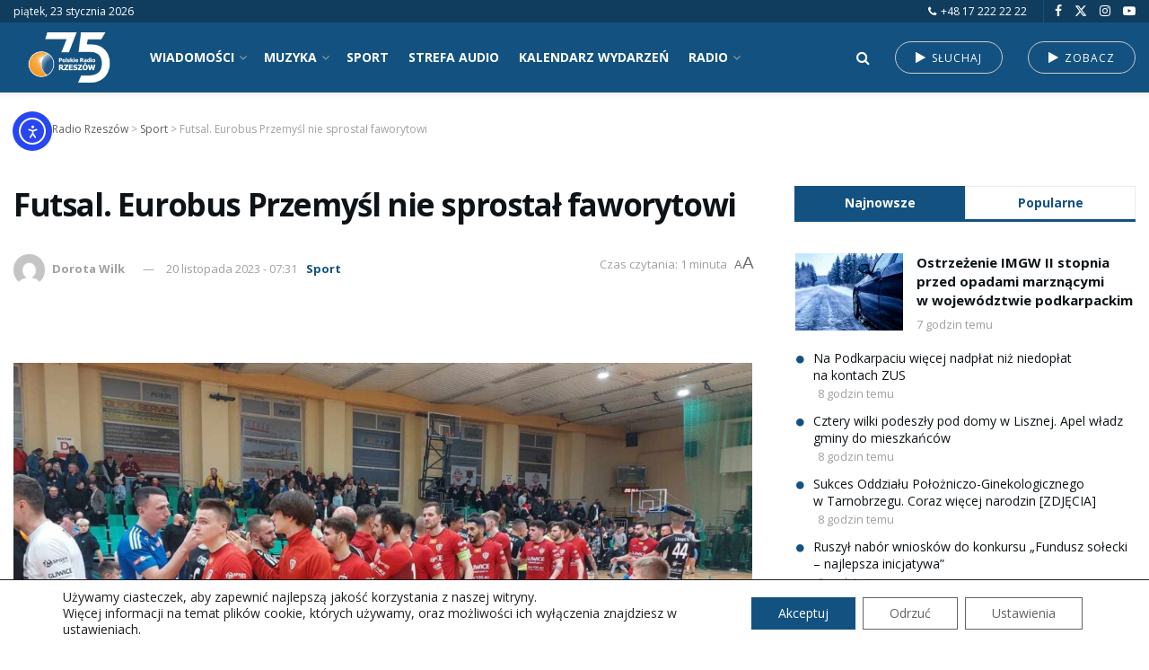

--- FILE ---
content_type: text/html; charset=UTF-8
request_url: https://radio.rzeszow.pl/63739/futsal-eurobus-przemysl-nie-sprostal-faworytowi/
body_size: 45597
content:
<!doctype html> <!--[if lt IE 7]><html class="no-js lt-ie9 lt-ie8 lt-ie7" lang="pl-PL" prefix="og: https://ogp.me/ns#"> <![endif]--> <!--[if IE 7]><html class="no-js lt-ie9 lt-ie8" lang="pl-PL" prefix="og: https://ogp.me/ns#"> <![endif]--> <!--[if IE 8]><html class="no-js lt-ie9" lang="pl-PL" prefix="og: https://ogp.me/ns#"> <![endif]--> <!--[if IE 9]><html class="no-js lt-ie10" lang="pl-PL" prefix="og: https://ogp.me/ns#"> <![endif]--> <!--[if gt IE 8]><!--><html class="no-js" lang="pl-PL" prefix="og: https://ogp.me/ns#"> <!--<![endif]--><head><meta http-equiv="Content-Type" content="text/html; charset=UTF-8" /><meta name='viewport' content='width=device-width, initial-scale=1, user-scalable=yes' /><link rel="stylesheet" media="print" onload="this.onload=null;this.media='all';" id="ao_optimized_gfonts" href="https://fonts.googleapis.com/css?family=Open+Sans%3A700%2Cregular&amp;display=swap"><link rel="profile" href="https://gmpg.org/xfn/11" /><link rel="pingback" href="https://radio.rzeszow.pl/xmlrpc.php" /><meta property="og:type" content="article"><meta property="og:title" content="Futsal. Eurobus Przemyśl nie&amp;nbsp;sprostał faworytowi"><meta property="og:site_name" content="Polskie Radio Rzeszów"><meta property="og:description" content="W ekstraklasie futsalu Eurobus Przemyśl przegrał na własnym parkiecie z jednym z faworytów rozgrywek - Piastem Gliwice 2-5. Do przerwy"><meta property="og:url" content="https://radio.rzeszow.pl/63739/futsal-eurobus-przemysl-nie-sprostal-faworytowi/"><meta property="og:locale" content="pl_PL"><meta property="og:image" content="https://radio.rzeszow.pl/wp-content/uploads/2023/11/368071210_1064750228069886_5347458066116480640_n.jpg"><meta property="og:image:height" content="977"><meta property="og:image:width" content="1734"><meta property="article:published_time" content="2023-11-20T07:31:46+01:00"><meta property="article:modified_time" content="2023-11-20T10:53:50+01:00"><meta property="article:section" content="Sport"><meta property="article:tag" content="futsal"><meta name="twitter:card" content="summary_large_image"><meta name="twitter:title" content="Futsal. Eurobus Przemyśl nie&nbsp;sprostał faworytowi"><meta name="twitter:description" content="W ekstraklasie futsalu Eurobus Przemyśl przegrał na własnym parkiecie z jednym z faworytów rozgrywek - Piastem Gliwice 2-5. Do przerwy"><meta name="twitter:url" content="https://radio.rzeszow.pl/63739/futsal-eurobus-przemysl-nie-sprostal-faworytowi/"><meta name="twitter:site" content=""><meta name="twitter:image" content="https://radio.rzeszow.pl/wp-content/uploads/2023/11/368071210_1064750228069886_5347458066116480640_n.jpg"><meta name="twitter:image:width" content="1734"><meta name="twitter:image:height" content="977"> <img src="https://radio.rzeszow.pl/pvcl/v.gif?p=63739&#038;t=097cb9699b14" width="1" height="1" alt="" style="position:absolute;left:-9999px;top:-9999px;" loading="eager" decoding="async" fetchpriority="high" /> <script type="text/javascript">var jnews_ajax_url = '/?ajax-request=jnews'</script> <script type="text/javascript">;window.jnews=window.jnews||{},window.jnews.library=window.jnews.library||{},window.jnews.library=function(){"use strict";var e=this;e.win=window,e.doc=document,e.noop=function(){},e.globalBody=e.doc.getElementsByTagName("body")[0],e.globalBody=e.globalBody?e.globalBody:e.doc,e.win.jnewsDataStorage=e.win.jnewsDataStorage||{_storage:new WeakMap,put:function(e,t,n){this._storage.has(e)||this._storage.set(e,new Map),this._storage.get(e).set(t,n)},get:function(e,t){return this._storage.get(e).get(t)},has:function(e,t){return this._storage.has(e)&&this._storage.get(e).has(t)},remove:function(e,t){var n=this._storage.get(e).delete(t);return 0===!this._storage.get(e).size&&this._storage.delete(e),n}},e.windowWidth=function(){return e.win.innerWidth||e.docEl.clientWidth||e.globalBody.clientWidth},e.windowHeight=function(){return e.win.innerHeight||e.docEl.clientHeight||e.globalBody.clientHeight},e.requestAnimationFrame=e.win.requestAnimationFrame||e.win.webkitRequestAnimationFrame||e.win.mozRequestAnimationFrame||e.win.msRequestAnimationFrame||window.oRequestAnimationFrame||function(e){return setTimeout(e,1e3/60)},e.cancelAnimationFrame=e.win.cancelAnimationFrame||e.win.webkitCancelAnimationFrame||e.win.webkitCancelRequestAnimationFrame||e.win.mozCancelAnimationFrame||e.win.msCancelRequestAnimationFrame||e.win.oCancelRequestAnimationFrame||function(e){clearTimeout(e)},e.classListSupport="classList"in document.createElement("_"),e.hasClass=e.classListSupport?function(e,t){return e.classList.contains(t)}:function(e,t){return e.className.indexOf(t)>=0},e.addClass=e.classListSupport?function(t,n){e.hasClass(t,n)||t.classList.add(n)}:function(t,n){e.hasClass(t,n)||(t.className+=" "+n)},e.removeClass=e.classListSupport?function(t,n){e.hasClass(t,n)&&t.classList.remove(n)}:function(t,n){e.hasClass(t,n)&&(t.className=t.className.replace(n,""))},e.objKeys=function(e){var t=[];for(var n in e)Object.prototype.hasOwnProperty.call(e,n)&&t.push(n);return t},e.isObjectSame=function(e,t){var n=!0;return JSON.stringify(e)!==JSON.stringify(t)&&(n=!1),n},e.extend=function(){for(var e,t,n,o=arguments[0]||{},i=1,a=arguments.length;i<a;i++)if(null!==(e=arguments[i]))for(t in e)o!==(n=e[t])&&void 0!==n&&(o[t]=n);return o},e.dataStorage=e.win.jnewsDataStorage,e.isVisible=function(e){return 0!==e.offsetWidth&&0!==e.offsetHeight||e.getBoundingClientRect().length},e.getHeight=function(e){return e.offsetHeight||e.clientHeight||e.getBoundingClientRect().height},e.getWidth=function(e){return e.offsetWidth||e.clientWidth||e.getBoundingClientRect().width},e.supportsPassive=!1;try{var t=Object.defineProperty({},"passive",{get:function(){e.supportsPassive=!0}});"createEvent"in e.doc?e.win.addEventListener("test",null,t):"fireEvent"in e.doc&&e.win.attachEvent("test",null)}catch(e){}e.passiveOption=!!e.supportsPassive&&{passive:!0},e.setStorage=function(e,t){e="jnews-"+e;var n={expired:Math.floor(((new Date).getTime()+432e5)/1e3)};t=Object.assign(n,t);localStorage.setItem(e,JSON.stringify(t))},e.getStorage=function(e){e="jnews-"+e;var t=localStorage.getItem(e);return null!==t&&0<t.length?JSON.parse(localStorage.getItem(e)):{}},e.expiredStorage=function(){var t,n="jnews-";for(var o in localStorage)o.indexOf(n)>-1&&"undefined"!==(t=e.getStorage(o.replace(n,""))).expired&&t.expired<Math.floor((new Date).getTime()/1e3)&&localStorage.removeItem(o)},e.addEvents=function(t,n,o){for(var i in n){var a=["touchstart","touchmove"].indexOf(i)>=0&&!o&&e.passiveOption;"createEvent"in e.doc?t.addEventListener(i,n[i],a):"fireEvent"in e.doc&&t.attachEvent("on"+i,n[i])}},e.removeEvents=function(t,n){for(var o in n)"createEvent"in e.doc?t.removeEventListener(o,n[o]):"fireEvent"in e.doc&&t.detachEvent("on"+o,n[o])},e.triggerEvents=function(t,n,o){var i;o=o||{detail:null};return"createEvent"in e.doc?(!(i=e.doc.createEvent("CustomEvent")||new CustomEvent(n)).initCustomEvent||i.initCustomEvent(n,!0,!1,o),void t.dispatchEvent(i)):"fireEvent"in e.doc?((i=e.doc.createEventObject()).eventType=n,void t.fireEvent("on"+i.eventType,i)):void 0},e.getParents=function(t,n){void 0===n&&(n=e.doc);for(var o=[],i=t.parentNode,a=!1;!a;)if(i){var r=i;r.querySelectorAll(n).length?a=!0:(o.push(r),i=r.parentNode)}else o=[],a=!0;return o},e.forEach=function(e,t,n){for(var o=0,i=e.length;o<i;o++)t.call(n,e[o],o)},e.getText=function(e){return e.innerText||e.textContent},e.setText=function(e,t){var n="object"==typeof t?t.innerText||t.textContent:t;e.innerText&&(e.innerText=n),e.textContent&&(e.textContent=n)},e.httpBuildQuery=function(t){return e.objKeys(t).reduce(function t(n){var o=arguments.length>1&&void 0!==arguments[1]?arguments[1]:null;return function(i,a){var r=n[a];a=encodeURIComponent(a);var s=o?"".concat(o,"[").concat(a,"]"):a;return null==r||"function"==typeof r?(i.push("".concat(s,"=")),i):["number","boolean","string"].includes(typeof r)?(i.push("".concat(s,"=").concat(encodeURIComponent(r))),i):(i.push(e.objKeys(r).reduce(t(r,s),[]).join("&")),i)}}(t),[]).join("&")},e.get=function(t,n,o,i){return o="function"==typeof o?o:e.noop,e.ajax("GET",t,n,o,i)},e.post=function(t,n,o,i){return o="function"==typeof o?o:e.noop,e.ajax("POST",t,n,o,i)},e.ajax=function(t,n,o,i,a){var r=new XMLHttpRequest,s=n,c=e.httpBuildQuery(o);if(t=-1!=["GET","POST"].indexOf(t)?t:"GET",r.open(t,s+("GET"==t?"?"+c:""),!0),"POST"==t&&r.setRequestHeader("Content-type","application/x-www-form-urlencoded"),r.setRequestHeader("X-Requested-With","XMLHttpRequest"),r.onreadystatechange=function(){4===r.readyState&&200<=r.status&&300>r.status&&"function"==typeof i&&i.call(void 0,r.response)},void 0!==a&&!a){return{xhr:r,send:function(){r.send("POST"==t?c:null)}}}return r.send("POST"==t?c:null),{xhr:r}},e.scrollTo=function(t,n,o){function i(e,t,n){this.start=this.position(),this.change=e-this.start,this.currentTime=0,this.increment=20,this.duration=void 0===n?500:n,this.callback=t,this.finish=!1,this.animateScroll()}return Math.easeInOutQuad=function(e,t,n,o){return(e/=o/2)<1?n/2*e*e+t:-n/2*(--e*(e-2)-1)+t},i.prototype.stop=function(){this.finish=!0},i.prototype.move=function(t){e.doc.documentElement.scrollTop=t,e.globalBody.parentNode.scrollTop=t,e.globalBody.scrollTop=t},i.prototype.position=function(){return e.doc.documentElement.scrollTop||e.globalBody.parentNode.scrollTop||e.globalBody.scrollTop},i.prototype.animateScroll=function(){this.currentTime+=this.increment;var t=Math.easeInOutQuad(this.currentTime,this.start,this.change,this.duration);this.move(t),this.currentTime<this.duration&&!this.finish?e.requestAnimationFrame.call(e.win,this.animateScroll.bind(this)):this.callback&&"function"==typeof this.callback&&this.callback()},new i(t,n,o)},e.unwrap=function(t){var n,o=t;e.forEach(t,(function(e,t){n?n+=e:n=e})),o.replaceWith(n)},e.performance={start:function(e){performance.mark(e+"Start")},stop:function(e){performance.mark(e+"End"),performance.measure(e,e+"Start",e+"End")}},e.fps=function(){var t=0,n=0,o=0;!function(){var i=t=0,a=0,r=0,s=document.getElementById("fpsTable"),c=function(t){void 0===document.getElementsByTagName("body")[0]?e.requestAnimationFrame.call(e.win,(function(){c(t)})):document.getElementsByTagName("body")[0].appendChild(t)};null===s&&((s=document.createElement("div")).style.position="fixed",s.style.top="120px",s.style.left="10px",s.style.width="100px",s.style.height="20px",s.style.border="1px solid black",s.style.fontSize="11px",s.style.zIndex="100000",s.style.backgroundColor="white",s.id="fpsTable",c(s));var l=function(){o++,n=Date.now(),(a=(o/(r=(n-t)/1e3)).toPrecision(2))!=i&&(i=a,s.innerHTML=i+"fps"),1<r&&(t=n,o=0),e.requestAnimationFrame.call(e.win,l)};l()}()},e.instr=function(e,t){for(var n=0;n<t.length;n++)if(-1!==e.toLowerCase().indexOf(t[n].toLowerCase()))return!0},e.winLoad=function(t,n){function o(o){if("complete"===e.doc.readyState||"interactive"===e.doc.readyState)return!o||n?setTimeout(t,n||1):t(o),1}o()||e.addEvents(e.win,{load:o})},e.docReady=function(t,n){function o(o){if("complete"===e.doc.readyState||"interactive"===e.doc.readyState)return!o||n?setTimeout(t,n||1):t(o),1}o()||e.addEvents(e.doc,{DOMContentLoaded:o})},e.fireOnce=function(){e.docReady((function(){e.assets=e.assets||[],e.assets.length&&(e.boot(),e.load_assets())}),50)},e.boot=function(){e.length&&e.doc.querySelectorAll("style[media]").forEach((function(e){"not all"==e.getAttribute("media")&&e.removeAttribute("media")}))},e.create_js=function(t,n){var o=e.doc.createElement("script");switch(o.setAttribute("src",t),n){case"defer":o.setAttribute("defer",!0);break;case"async":o.setAttribute("async",!0);break;case"deferasync":o.setAttribute("defer",!0),o.setAttribute("async",!0)}e.globalBody.appendChild(o)},e.load_assets=function(){"object"==typeof e.assets&&e.forEach(e.assets.slice(0),(function(t,n){var o="";t.defer&&(o+="defer"),t.async&&(o+="async"),e.create_js(t.url,o);var i=e.assets.indexOf(t);i>-1&&e.assets.splice(i,1)})),e.assets=jnewsoption.au_scripts=window.jnewsads=[]},e.setCookie=function(e,t,n){var o="";if(n){var i=new Date;i.setTime(i.getTime()+24*n*60*60*1e3),o="; expires="+i.toUTCString()}document.cookie=e+"="+(t||"")+o+"; path=/"},e.getCookie=function(e){for(var t=e+"=",n=document.cookie.split(";"),o=0;o<n.length;o++){for(var i=n[o];" "==i.charAt(0);)i=i.substring(1,i.length);if(0==i.indexOf(t))return i.substring(t.length,i.length)}return null},e.eraseCookie=function(e){document.cookie=e+"=; Path=/; Expires=Thu, 01 Jan 1970 00:00:01 GMT;"},e.docReady((function(){e.globalBody=e.globalBody==e.doc?e.doc.getElementsByTagName("body")[0]:e.globalBody,e.globalBody=e.globalBody?e.globalBody:e.doc})),e.winLoad((function(){e.winLoad((function(){var t=!1;if(void 0!==window.jnewsadmin)if(void 0!==window.file_version_checker){var n=e.objKeys(window.file_version_checker);n.length?n.forEach((function(e){t||"10.0.4"===window.file_version_checker[e]||(t=!0)})):t=!0}else t=!0;t&&(window.jnewsHelper.getMessage(),window.jnewsHelper.getNotice())}),2500)}))},window.jnews.library=new window.jnews.library;</script> <title>Futsal. Eurobus Przemyśl nie sprostał faworytowi &bull; Sport &bull; Polskie Radio Rzeszów</title><meta name="description" content="Sport &bull; W ekstraklasie futsalu Eurobus Przemyśl przegrał na własnym parkiecie z jednym z faworytów rozgrywek - Piastem Gliwice 2-5. Do przerwy gospodarze"/><meta name="robots" content="follow, index, max-snippet:-1, max-video-preview:-1, max-image-preview:large"/><link rel="canonical" href="https://radio.rzeszow.pl/63739/futsal-eurobus-przemysl-nie-sprostal-faworytowi/" /><meta property="og:locale" content="pl_PL" /><meta property="og:type" content="article" /><meta property="og:title" content="Futsal. Eurobus Przemyśl nie sprostał faworytowi &bull; Sport &bull; Polskie Radio Rzeszów" /><meta property="og:description" content="Sport &bull; W ekstraklasie futsalu Eurobus Przemyśl przegrał na własnym parkiecie z jednym z faworytów rozgrywek - Piastem Gliwice 2-5. Do przerwy gospodarze" /><meta property="og:url" content="https://radio.rzeszow.pl/63739/futsal-eurobus-przemysl-nie-sprostal-faworytowi/" /><meta property="og:site_name" content="Polskie Radio Rzeszów" /><meta property="article:tag" content="futsal" /><meta property="article:section" content="Sport" /><meta property="og:updated_time" content="2023-11-20T10:53:50+01:00" /><meta property="og:image" content="https://radio.rzeszow.pl/wp-content/uploads/2023/11/368071210_1064750228069886_5347458066116480640_n.jpg" /><meta property="og:image:secure_url" content="https://radio.rzeszow.pl/wp-content/uploads/2023/11/368071210_1064750228069886_5347458066116480640_n.jpg" /><meta property="og:image:width" content="1734" /><meta property="og:image:height" content="977" /><meta property="og:image:alt" content="futsal" /><meta property="og:image:type" content="image/jpeg" /><meta property="article:published_time" content="2023-11-20T07:31:46+01:00" /><meta property="article:modified_time" content="2023-11-20T10:53:50+01:00" /><meta name="twitter:card" content="summary_large_image" /><meta name="twitter:title" content="Futsal. Eurobus Przemyśl nie sprostał faworytowi &bull; Sport &bull; Polskie Radio Rzeszów" /><meta name="twitter:description" content="Sport &bull; W ekstraklasie futsalu Eurobus Przemyśl przegrał na własnym parkiecie z jednym z faworytów rozgrywek - Piastem Gliwice 2-5. Do przerwy gospodarze" /><meta name="twitter:image" content="https://radio.rzeszow.pl/wp-content/uploads/2023/11/368071210_1064750228069886_5347458066116480640_n.jpg" /><meta name="twitter:label1" content="Napisane przez" /><meta name="twitter:data1" content="Dorota Wilk" /><meta name="twitter:label2" content="Czas czytania" /><meta name="twitter:data2" content="Mniej niż minuta" /> <script type="application/ld+json" class="rank-math-schema-pro">{"@context":"https://schema.org","@graph":[{"@type":"Place","@id":"https://radio.rzeszow.pl/#place","address":{"@type":"PostalAddress","streetAddress":"Zamkowa 3","addressLocality":"Rzesz\u00f3w","postalCode":"35-032"}},{"@type":["RadioStation","Organization"],"@id":"https://radio.rzeszow.pl/#organization","name":"Polskie Radio Rzesz\u00f3w","url":"https://radio.rzeszow.pl","email":"sekretariat@radio.rzeszow.pl","address":{"@type":"PostalAddress","streetAddress":"Zamkowa 3","addressLocality":"Rzesz\u00f3w","postalCode":"35-032"},"logo":{"@type":"ImageObject","@id":"https://radio.rzeszow.pl/#logo","url":"https://radio.rzeszow.pl/wp-content/uploads/2023/06/kolko.png","contentUrl":"https://radio.rzeszow.pl/wp-content/uploads/2023/06/kolko.png","caption":"Polskie Radio Rzesz\u00f3w","inLanguage":"pl-PL"},"openingHours":["Monday,Tuesday,Wednesday,Thursday,Friday,Saturday,Sunday 09:00-17:00"],"location":{"@id":"https://radio.rzeszow.pl/#place"},"image":{"@id":"https://radio.rzeszow.pl/#logo"},"telephone":"+48 17 875 05 00"},{"@type":"WebSite","@id":"https://radio.rzeszow.pl/#website","url":"https://radio.rzeszow.pl","name":"Polskie Radio Rzesz\u00f3w","publisher":{"@id":"https://radio.rzeszow.pl/#organization"},"inLanguage":"pl-PL"},{"@type":"ImageObject","@id":"https://radio.rzeszow.pl/wp-content/uploads/2023/11/368071210_1064750228069886_5347458066116480640_n.jpg","url":"https://radio.rzeszow.pl/wp-content/uploads/2023/11/368071210_1064750228069886_5347458066116480640_n.jpg","width":"1734","height":"977","inLanguage":"pl-PL"},{"@type":"WebPage","@id":"https://radio.rzeszow.pl/63739/futsal-eurobus-przemysl-nie-sprostal-faworytowi/#webpage","url":"https://radio.rzeszow.pl/63739/futsal-eurobus-przemysl-nie-sprostal-faworytowi/","name":"Futsal. Eurobus Przemy\u015bl nie sprosta\u0142 faworytowi &bull; Sport &bull; Polskie Radio Rzesz\u00f3w","datePublished":"2023-11-20T07:31:46+01:00","dateModified":"2023-11-20T10:53:50+01:00","isPartOf":{"@id":"https://radio.rzeszow.pl/#website"},"primaryImageOfPage":{"@id":"https://radio.rzeszow.pl/wp-content/uploads/2023/11/368071210_1064750228069886_5347458066116480640_n.jpg"},"inLanguage":"pl-PL"},{"@type":"Person","@id":"https://radio.rzeszow.pl/redakcja/dwilk/","name":"Dorota Wilk","url":"https://radio.rzeszow.pl/redakcja/dwilk/","image":{"@type":"ImageObject","@id":"https://secure.gravatar.com/avatar/5c3a6f4f0af4740b0b426ed95d3a727b0014c435892abe423cb26fd033b0b832?s=96&amp;d=mm&amp;r=g","url":"https://secure.gravatar.com/avatar/5c3a6f4f0af4740b0b426ed95d3a727b0014c435892abe423cb26fd033b0b832?s=96&amp;d=mm&amp;r=g","caption":"Dorota Wilk","inLanguage":"pl-PL"},"worksFor":{"@id":"https://radio.rzeszow.pl/#organization"}},{"@type":"NewsArticle","headline":"Futsal. Eurobus Przemy\u015bl nie sprosta\u0142 faworytowi &bull; Sport &bull; Polskie Radio Rzesz\u00f3w","keywords":"futsal","datePublished":"2023-11-20T07:31:46+01:00","dateModified":"2023-11-20T10:53:50+01:00","articleSection":"Sport","author":{"@id":"https://radio.rzeszow.pl/redakcja/dwilk/","name":"Dorota Wilk"},"publisher":{"@id":"https://radio.rzeszow.pl/#organization"},"description":"W ekstraklasie futsalu Eurobus Przemy\u015bl przegra\u0142 na w\u0142asnym parkiecie z jednym z faworyt\u00f3w rozgrywek - Piastem Gliwice 2-5. Do przerwy gospodarze remisowali 2-2 , ale w drugiej po\u0142owie rywale pokazali swoj\u0105 wy\u017cszo\u015b\u0107, cho\u0107 grali bez dw\u00f3ch zawodnik\u00f3w ukaranych czerwonymi kartkami.","copyrightYear":"2023","copyrightHolder":{"@id":"https://radio.rzeszow.pl/#organization"},"name":"Futsal. Eurobus Przemy\u015bl nie sprosta\u0142 faworytowi &bull; Sport &bull; Polskie Radio Rzesz\u00f3w","@id":"https://radio.rzeszow.pl/63739/futsal-eurobus-przemysl-nie-sprostal-faworytowi/#richSnippet","isPartOf":{"@id":"https://radio.rzeszow.pl/63739/futsal-eurobus-przemysl-nie-sprostal-faworytowi/#webpage"},"image":{"@id":"https://radio.rzeszow.pl/wp-content/uploads/2023/11/368071210_1064750228069886_5347458066116480640_n.jpg"},"inLanguage":"pl-PL","mainEntityOfPage":{"@id":"https://radio.rzeszow.pl/63739/futsal-eurobus-przemysl-nie-sprostal-faworytowi/#webpage"}}]}</script> <link rel='dns-prefetch' href='//cdn.elementor.com' /><link rel='preconnect' href='https://fonts.gstatic.com' /><link rel="alternate" type="application/rss+xml" title="Polskie Radio Rzeszów &raquo; Kanał z wpisami" href="https://radio.rzeszow.pl/feed/" /><link rel="alternate" type="application/rss+xml" title="Polskie Radio Rzeszów &raquo; Kanał z komentarzami" href="https://radio.rzeszow.pl/comments/feed/" /><link rel="alternate" title="oEmbed (JSON)" type="application/json+oembed" href="https://radio.rzeszow.pl/wp-json/oembed/1.0/embed?url=https%3A%2F%2Fradio.rzeszow.pl%2F63739%2Ffutsal-eurobus-przemysl-nie-sprostal-faworytowi%2F" /><link rel="alternate" title="oEmbed (XML)" type="text/xml+oembed" href="https://radio.rzeszow.pl/wp-json/oembed/1.0/embed?url=https%3A%2F%2Fradio.rzeszow.pl%2F63739%2Ffutsal-eurobus-przemysl-nie-sprostal-faworytowi%2F&#038;format=xml" /><style id='wp-img-auto-sizes-contain-inline-css' type='text/css'>img:is([sizes=auto i],[sizes^="auto," i]){contain-intrinsic-size:3000px 1500px}
/*# sourceURL=wp-img-auto-sizes-contain-inline-css */</style><link rel='stylesheet' id='mec-select2-style-css' href='https://radio.rzeszow.pl/wp-content/plugins/modern-events-calendar-lite/assets/packages/select2/select2.min.css' type='text/css' media='all' /><link rel='stylesheet' id='mec-font-icons-css' href='https://radio.rzeszow.pl/wp-content/cache/autoptimize/css/autoptimize_single_a6133545808891995d376d84d0886139.css' type='text/css' media='all' /><link rel='stylesheet' id='mec-frontend-style-css' href='https://radio.rzeszow.pl/wp-content/plugins/modern-events-calendar-lite/assets/css/frontend.min.css' type='text/css' media='all' /><link rel='stylesheet' id='mec-tooltip-style-css' href='https://radio.rzeszow.pl/wp-content/cache/autoptimize/css/autoptimize_single_b15ef24270546e5fe896d3ea387ea134.css' type='text/css' media='all' /><link rel='stylesheet' id='mec-tooltip-shadow-style-css' href='https://radio.rzeszow.pl/wp-content/plugins/modern-events-calendar-lite/assets/packages/tooltip/tooltipster-sideTip-shadow.min.css' type='text/css' media='all' /><link rel='stylesheet' id='featherlight-css' href='https://radio.rzeszow.pl/wp-content/cache/autoptimize/css/autoptimize_single_513382a9289a46f26896cd7c42ae34dc.css' type='text/css' media='all' /><link rel='stylesheet' id='mec-lity-style-css' href='https://radio.rzeszow.pl/wp-content/plugins/modern-events-calendar-lite/assets/packages/lity/lity.min.css' type='text/css' media='all' /><link rel='stylesheet' id='mec-general-calendar-style-css' href='https://radio.rzeszow.pl/wp-content/cache/autoptimize/css/autoptimize_single_9672918567ade9e4391f6391ad3620d8.css' type='text/css' media='all' /><style id='classic-theme-styles-inline-css' type='text/css'>/*! This file is auto-generated */
.wp-block-button__link{color:#fff;background-color:#32373c;border-radius:9999px;box-shadow:none;text-decoration:none;padding:calc(.667em + 2px) calc(1.333em + 2px);font-size:1.125em}.wp-block-file__button{background:#32373c;color:#fff;text-decoration:none}
/*# sourceURL=/wp-includes/css/classic-themes.min.css */</style><link rel='stylesheet' id='contact-form-7-css' href='https://radio.rzeszow.pl/wp-content/plugins/contact-form-7/includes/css/styles.css' type='text/css' media='all' /><link rel='stylesheet' id='responsive-lightbox-magnific-css' href='https://radio.rzeszow.pl/wp-content/plugins/responsive-lightbox/assets/magnific/magnific-popup.min.css' type='text/css' media='all' /><link rel='stylesheet' id='wpos-slick-style-css' href='https://radio.rzeszow.pl/wp-content/cache/autoptimize/css/autoptimize_single_144b2dcf82ceefaa126082688c60dd15.css' type='text/css' media='all' /><link rel='stylesheet' id='wpos-animate-style-css' href='https://radio.rzeszow.pl/wp-content/plugins/wp-logo-showcase-responsive-slider-pro/assets/css/animate.min.css' type='text/css' media='all' /><link rel='stylesheet' id='wpls-pro-public-style-css' href='https://radio.rzeszow.pl/wp-content/plugins/wp-logo-showcase-responsive-slider-pro/assets/css/wpls-pro-public.min.css' type='text/css' media='all' /><link rel='stylesheet' id='wp-polls-css' href='https://radio.rzeszow.pl/wp-content/cache/autoptimize/css/autoptimize_single_e619fed4db9cedec2065f006d5b63713.css' type='text/css' media='all' /><style id='wp-polls-inline-css' type='text/css'>.wp-polls .pollbar {
	margin: 1px;
	font-size: 13px;
	line-height: 15px;
	height: 15px;
	background: #FA9244;
	border: 1px solid #ffffff;
}

/*# sourceURL=wp-polls-inline-css */</style><link rel='stylesheet' id='wpnpmb-css-css' href='https://radio.rzeszow.pl/wp-content/cache/autoptimize/css/autoptimize_single_3e4f11b155c509b4f324648a50f4e7e8.css' type='text/css' media='all' /><link rel='stylesheet' id='ea11y-widget-fonts-css' href='https://radio.rzeszow.pl/wp-content/cache/autoptimize/css/autoptimize_single_4de1df0e1a33846bf8622bd7ad215146.css' type='text/css' media='all' /><link rel='stylesheet' id='ea11y-skip-link-css' href='https://radio.rzeszow.pl/wp-content/cache/autoptimize/css/autoptimize_single_fd6b10d39edd17871a545bbd1688c20f.css' type='text/css' media='all' /><link rel='stylesheet' id='jnews-parent-style-css' href='https://radio.rzeszow.pl/wp-content/themes/jnews/style.css' type='text/css' media='all' /><link rel='stylesheet' id='js_composer_front-css' href='https://radio.rzeszow.pl/wp-content/plugins/js_composer/assets/css/js_composer.min.css' type='text/css' media='all' /><link rel='stylesheet' id='font-awesome-css' href='https://radio.rzeszow.pl/wp-content/themes/jnews/assets/fonts/font-awesome/font-awesome.min.css' type='text/css' media='all' /><link rel='stylesheet' id='jnews-icon-css' href='https://radio.rzeszow.pl/wp-content/cache/autoptimize/css/autoptimize_single_95b7c0c10ee3c3b68d482a88097ee408.css' type='text/css' media='all' /><link rel='stylesheet' id='jscrollpane-css' href='https://radio.rzeszow.pl/wp-content/cache/autoptimize/css/autoptimize_single_12a16764b37af16dfeabf241b5377b08.css' type='text/css' media='all' /><link rel='stylesheet' id='oknav-css' href='https://radio.rzeszow.pl/wp-content/cache/autoptimize/css/autoptimize_single_0550db76798d263a7b9aa9b81eeb88a9.css' type='text/css' media='all' /><link rel='stylesheet' id='magnific-popup-css' href='https://radio.rzeszow.pl/wp-content/cache/autoptimize/css/autoptimize_single_07e974ae7070c78922b1571d028ab5a3.css' type='text/css' media='all' /><link rel='stylesheet' id='chosen-css' href='https://radio.rzeszow.pl/wp-content/cache/autoptimize/css/autoptimize_single_0cdf3372f41ed035a7bc2dc276a43821.css' type='text/css' media='all' /><link rel='stylesheet' id='jnews-main-css' href='https://radio.rzeszow.pl/wp-content/cache/autoptimize/css/autoptimize_single_cc02ca4d28ff188bd49ffbed8d6ccc80.css' type='text/css' media='all' /><link rel='stylesheet' id='jnews-pages-css' href='https://radio.rzeszow.pl/wp-content/cache/autoptimize/css/autoptimize_single_c2f636d5c916da8a012e895f5bfdb696.css' type='text/css' media='all' /><link rel='stylesheet' id='jnews-single-css' href='https://radio.rzeszow.pl/wp-content/cache/autoptimize/css/autoptimize_single_20db3a43237f525194f79a029ef16761.css' type='text/css' media='all' /><link rel='stylesheet' id='jnews-responsive-css' href='https://radio.rzeszow.pl/wp-content/cache/autoptimize/css/autoptimize_single_7ba059747ce86a2a7cd71aa96eb4ba8f.css' type='text/css' media='all' /><link rel='stylesheet' id='jnews-pb-temp-css' href='https://radio.rzeszow.pl/wp-content/cache/autoptimize/css/autoptimize_single_3bc12adc7cf1f520bfef2810d683d2c0.css' type='text/css' media='all' /><link rel='stylesheet' id='jnews-js-composer-css' href='https://radio.rzeszow.pl/wp-content/cache/autoptimize/css/autoptimize_single_fc83441dd57e3efc19dde7715224aa04.css' type='text/css' media='all' /><link rel='stylesheet' id='jnews-style-css' href='https://radio.rzeszow.pl/wp-content/themes/jnews-child/style.css' type='text/css' media='all' /><link rel='stylesheet' id='jnews-darkmode-css' href='https://radio.rzeszow.pl/wp-content/cache/autoptimize/css/autoptimize_single_c8c57a0dce3f85eefaf2b683a5ed8483.css' type='text/css' media='all' /><link rel='stylesheet' id='moove_gdpr_frontend-css' href='https://radio.rzeszow.pl/wp-content/cache/autoptimize/css/autoptimize_single_0b342c5fb3c244546b502f2a776ff57c.css' type='text/css' media='all' /><style id='moove_gdpr_frontend-inline-css' type='text/css'>#moove_gdpr_cookie_info_bar .moove-gdpr-info-bar-container .moove-gdpr-info-bar-content a.mgbutton.moove-gdpr-infobar-reject-btn, 
				#moove_gdpr_cookie_info_bar .moove-gdpr-info-bar-container .moove-gdpr-info-bar-content button.mgbutton.moove-gdpr-infobar-reject-btn {
					background-color: transparent;
					box-shadow: inset 0 0 0 1px currentColor;
					opacity: .7;
					color: #202020;
				}

				#moove_gdpr_cookie_info_bar .moove-gdpr-info-bar-container .moove-gdpr-info-bar-content a.mgbutton.moove-gdpr-infobar-reject-btn:hover, 
				#moove_gdpr_cookie_info_bar .moove-gdpr-info-bar-container .moove-gdpr-info-bar-content button.mgbutton.moove-gdpr-infobar-reject-btn:hover {
					background-color: #202020;
					box-shadow: none;
					color: #fff;
					opacity: 1;
				}

				#moove_gdpr_cookie_info_bar:not(.gdpr-full-screen-infobar).moove-gdpr-dark-scheme .moove-gdpr-info-bar-container .moove-gdpr-info-bar-content a.mgbutton.moove-gdpr-infobar-reject-btn, #moove_gdpr_cookie_info_bar:not(.gdpr-full-screen-infobar).moove-gdpr-dark-scheme .moove-gdpr-info-bar-container .moove-gdpr-info-bar-content button.mgbutton.moove-gdpr-infobar-reject-btn {
					background-color: transparent;
					box-shadow: inset 0 0 0 1px currentColor;
					opacity: .7;
					color: #fff;
				}

				#moove_gdpr_cookie_info_bar:not(.gdpr-full-screen-infobar).moove-gdpr-dark-scheme .moove-gdpr-info-bar-container .moove-gdpr-info-bar-content a.mgbutton.moove-gdpr-infobar-reject-btn:hover, #moove_gdpr_cookie_info_bar:not(.gdpr-full-screen-infobar).moove-gdpr-dark-scheme .moove-gdpr-info-bar-container .moove-gdpr-info-bar-content button.mgbutton.moove-gdpr-infobar-reject-btn:hover {
					box-shadow: none;
					opacity: 1;
					color: #202020;
					background-color: #fff;
				}
							#moove_gdpr_cookie_modal .moove-gdpr-modal-content .moove-gdpr-tab-main h3.tab-title, 
				#moove_gdpr_cookie_modal .moove-gdpr-modal-content .moove-gdpr-tab-main span.tab-title,
				#moove_gdpr_cookie_modal .moove-gdpr-modal-content .moove-gdpr-modal-left-content #moove-gdpr-menu li a, 
				#moove_gdpr_cookie_modal .moove-gdpr-modal-content .moove-gdpr-modal-left-content #moove-gdpr-menu li button,
				#moove_gdpr_cookie_modal .moove-gdpr-modal-content .moove-gdpr-modal-left-content .moove-gdpr-branding-cnt a,
				#moove_gdpr_cookie_modal .moove-gdpr-modal-content .moove-gdpr-modal-footer-content .moove-gdpr-button-holder a.mgbutton, 
				#moove_gdpr_cookie_modal .moove-gdpr-modal-content .moove-gdpr-modal-footer-content .moove-gdpr-button-holder button.mgbutton,
				#moove_gdpr_cookie_modal .cookie-switch .cookie-slider:after, 
				#moove_gdpr_cookie_modal .cookie-switch .slider:after, 
				#moove_gdpr_cookie_modal .switch .cookie-slider:after, 
				#moove_gdpr_cookie_modal .switch .slider:after,
				#moove_gdpr_cookie_info_bar .moove-gdpr-info-bar-container .moove-gdpr-info-bar-content p, 
				#moove_gdpr_cookie_info_bar .moove-gdpr-info-bar-container .moove-gdpr-info-bar-content p a,
				#moove_gdpr_cookie_info_bar .moove-gdpr-info-bar-container .moove-gdpr-info-bar-content a.mgbutton, 
				#moove_gdpr_cookie_info_bar .moove-gdpr-info-bar-container .moove-gdpr-info-bar-content button.mgbutton,
				#moove_gdpr_cookie_modal .moove-gdpr-modal-content .moove-gdpr-tab-main .moove-gdpr-tab-main-content h1, 
				#moove_gdpr_cookie_modal .moove-gdpr-modal-content .moove-gdpr-tab-main .moove-gdpr-tab-main-content h2, 
				#moove_gdpr_cookie_modal .moove-gdpr-modal-content .moove-gdpr-tab-main .moove-gdpr-tab-main-content h3, 
				#moove_gdpr_cookie_modal .moove-gdpr-modal-content .moove-gdpr-tab-main .moove-gdpr-tab-main-content h4, 
				#moove_gdpr_cookie_modal .moove-gdpr-modal-content .moove-gdpr-tab-main .moove-gdpr-tab-main-content h5, 
				#moove_gdpr_cookie_modal .moove-gdpr-modal-content .moove-gdpr-tab-main .moove-gdpr-tab-main-content h6,
				#moove_gdpr_cookie_modal .moove-gdpr-modal-content.moove_gdpr_modal_theme_v2 .moove-gdpr-modal-title .tab-title,
				#moove_gdpr_cookie_modal .moove-gdpr-modal-content.moove_gdpr_modal_theme_v2 .moove-gdpr-tab-main h3.tab-title, 
				#moove_gdpr_cookie_modal .moove-gdpr-modal-content.moove_gdpr_modal_theme_v2 .moove-gdpr-tab-main span.tab-title,
				#moove_gdpr_cookie_modal .moove-gdpr-modal-content.moove_gdpr_modal_theme_v2 .moove-gdpr-branding-cnt a {
					font-weight: inherit				}
			#moove_gdpr_cookie_modal,#moove_gdpr_cookie_info_bar,.gdpr_cookie_settings_shortcode_content{font-family:inherit}#moove_gdpr_save_popup_settings_button{background-color:#373737;color:#fff}#moove_gdpr_save_popup_settings_button:hover{background-color:#000}#moove_gdpr_cookie_info_bar .moove-gdpr-info-bar-container .moove-gdpr-info-bar-content a.mgbutton,#moove_gdpr_cookie_info_bar .moove-gdpr-info-bar-container .moove-gdpr-info-bar-content button.mgbutton{background-color:#135280}#moove_gdpr_cookie_modal .moove-gdpr-modal-content .moove-gdpr-modal-footer-content .moove-gdpr-button-holder a.mgbutton,#moove_gdpr_cookie_modal .moove-gdpr-modal-content .moove-gdpr-modal-footer-content .moove-gdpr-button-holder button.mgbutton,.gdpr_cookie_settings_shortcode_content .gdpr-shr-button.button-green{background-color:#135280;border-color:#135280}#moove_gdpr_cookie_modal .moove-gdpr-modal-content .moove-gdpr-modal-footer-content .moove-gdpr-button-holder a.mgbutton:hover,#moove_gdpr_cookie_modal .moove-gdpr-modal-content .moove-gdpr-modal-footer-content .moove-gdpr-button-holder button.mgbutton:hover,.gdpr_cookie_settings_shortcode_content .gdpr-shr-button.button-green:hover{background-color:#fff;color:#135280}#moove_gdpr_cookie_modal .moove-gdpr-modal-content .moove-gdpr-modal-close i,#moove_gdpr_cookie_modal .moove-gdpr-modal-content .moove-gdpr-modal-close span.gdpr-icon{background-color:#135280;border:1px solid #135280}#moove_gdpr_cookie_info_bar span.moove-gdpr-infobar-allow-all.focus-g,#moove_gdpr_cookie_info_bar span.moove-gdpr-infobar-allow-all:focus,#moove_gdpr_cookie_info_bar button.moove-gdpr-infobar-allow-all.focus-g,#moove_gdpr_cookie_info_bar button.moove-gdpr-infobar-allow-all:focus,#moove_gdpr_cookie_info_bar span.moove-gdpr-infobar-reject-btn.focus-g,#moove_gdpr_cookie_info_bar span.moove-gdpr-infobar-reject-btn:focus,#moove_gdpr_cookie_info_bar button.moove-gdpr-infobar-reject-btn.focus-g,#moove_gdpr_cookie_info_bar button.moove-gdpr-infobar-reject-btn:focus,#moove_gdpr_cookie_info_bar span.change-settings-button.focus-g,#moove_gdpr_cookie_info_bar span.change-settings-button:focus,#moove_gdpr_cookie_info_bar button.change-settings-button.focus-g,#moove_gdpr_cookie_info_bar button.change-settings-button:focus{-webkit-box-shadow:0 0 1px 3px #135280;-moz-box-shadow:0 0 1px 3px #135280;box-shadow:0 0 1px 3px #135280}#moove_gdpr_cookie_modal .moove-gdpr-modal-content .moove-gdpr-modal-close i:hover,#moove_gdpr_cookie_modal .moove-gdpr-modal-content .moove-gdpr-modal-close span.gdpr-icon:hover,#moove_gdpr_cookie_info_bar span[data-href]>u.change-settings-button{color:#135280}#moove_gdpr_cookie_modal .moove-gdpr-modal-content .moove-gdpr-modal-left-content #moove-gdpr-menu li.menu-item-selected a span.gdpr-icon,#moove_gdpr_cookie_modal .moove-gdpr-modal-content .moove-gdpr-modal-left-content #moove-gdpr-menu li.menu-item-selected button span.gdpr-icon{color:inherit}#moove_gdpr_cookie_modal .moove-gdpr-modal-content .moove-gdpr-modal-left-content #moove-gdpr-menu li a span.gdpr-icon,#moove_gdpr_cookie_modal .moove-gdpr-modal-content .moove-gdpr-modal-left-content #moove-gdpr-menu li button span.gdpr-icon{color:inherit}#moove_gdpr_cookie_modal .gdpr-acc-link{line-height:0;font-size:0;color:transparent;position:absolute}#moove_gdpr_cookie_modal .moove-gdpr-modal-content .moove-gdpr-modal-close:hover i,#moove_gdpr_cookie_modal .moove-gdpr-modal-content .moove-gdpr-modal-left-content #moove-gdpr-menu li a,#moove_gdpr_cookie_modal .moove-gdpr-modal-content .moove-gdpr-modal-left-content #moove-gdpr-menu li button,#moove_gdpr_cookie_modal .moove-gdpr-modal-content .moove-gdpr-modal-left-content #moove-gdpr-menu li button i,#moove_gdpr_cookie_modal .moove-gdpr-modal-content .moove-gdpr-modal-left-content #moove-gdpr-menu li a i,#moove_gdpr_cookie_modal .moove-gdpr-modal-content .moove-gdpr-tab-main .moove-gdpr-tab-main-content a:hover,#moove_gdpr_cookie_info_bar.moove-gdpr-dark-scheme .moove-gdpr-info-bar-container .moove-gdpr-info-bar-content a.mgbutton:hover,#moove_gdpr_cookie_info_bar.moove-gdpr-dark-scheme .moove-gdpr-info-bar-container .moove-gdpr-info-bar-content button.mgbutton:hover,#moove_gdpr_cookie_info_bar.moove-gdpr-dark-scheme .moove-gdpr-info-bar-container .moove-gdpr-info-bar-content a:hover,#moove_gdpr_cookie_info_bar.moove-gdpr-dark-scheme .moove-gdpr-info-bar-container .moove-gdpr-info-bar-content button:hover,#moove_gdpr_cookie_info_bar.moove-gdpr-dark-scheme .moove-gdpr-info-bar-container .moove-gdpr-info-bar-content span.change-settings-button:hover,#moove_gdpr_cookie_info_bar.moove-gdpr-dark-scheme .moove-gdpr-info-bar-container .moove-gdpr-info-bar-content button.change-settings-button:hover,#moove_gdpr_cookie_info_bar.moove-gdpr-dark-scheme .moove-gdpr-info-bar-container .moove-gdpr-info-bar-content u.change-settings-button:hover,#moove_gdpr_cookie_info_bar span[data-href]>u.change-settings-button,#moove_gdpr_cookie_info_bar.moove-gdpr-dark-scheme .moove-gdpr-info-bar-container .moove-gdpr-info-bar-content a.mgbutton.focus-g,#moove_gdpr_cookie_info_bar.moove-gdpr-dark-scheme .moove-gdpr-info-bar-container .moove-gdpr-info-bar-content button.mgbutton.focus-g,#moove_gdpr_cookie_info_bar.moove-gdpr-dark-scheme .moove-gdpr-info-bar-container .moove-gdpr-info-bar-content a.focus-g,#moove_gdpr_cookie_info_bar.moove-gdpr-dark-scheme .moove-gdpr-info-bar-container .moove-gdpr-info-bar-content button.focus-g,#moove_gdpr_cookie_info_bar.moove-gdpr-dark-scheme .moove-gdpr-info-bar-container .moove-gdpr-info-bar-content a.mgbutton:focus,#moove_gdpr_cookie_info_bar.moove-gdpr-dark-scheme .moove-gdpr-info-bar-container .moove-gdpr-info-bar-content button.mgbutton:focus,#moove_gdpr_cookie_info_bar.moove-gdpr-dark-scheme .moove-gdpr-info-bar-container .moove-gdpr-info-bar-content a:focus,#moove_gdpr_cookie_info_bar.moove-gdpr-dark-scheme .moove-gdpr-info-bar-container .moove-gdpr-info-bar-content button:focus,#moove_gdpr_cookie_info_bar.moove-gdpr-dark-scheme .moove-gdpr-info-bar-container .moove-gdpr-info-bar-content span.change-settings-button.focus-g,span.change-settings-button:focus,button.change-settings-button.focus-g,button.change-settings-button:focus,#moove_gdpr_cookie_info_bar.moove-gdpr-dark-scheme .moove-gdpr-info-bar-container .moove-gdpr-info-bar-content u.change-settings-button.focus-g,#moove_gdpr_cookie_info_bar.moove-gdpr-dark-scheme .moove-gdpr-info-bar-container .moove-gdpr-info-bar-content u.change-settings-button:focus{color:#135280}#moove_gdpr_cookie_modal .moove-gdpr-branding.focus-g span,#moove_gdpr_cookie_modal .moove-gdpr-modal-content .moove-gdpr-tab-main a.focus-g,#moove_gdpr_cookie_modal .moove-gdpr-modal-content .moove-gdpr-tab-main .gdpr-cd-details-toggle.focus-g{color:#135280}#moove_gdpr_cookie_modal.gdpr_lightbox-hide{display:none}#moove_gdpr_cookie_info_bar .moove-gdpr-info-bar-container .moove-gdpr-info-bar-content a.mgbutton,#moove_gdpr_cookie_info_bar .moove-gdpr-info-bar-container .moove-gdpr-info-bar-content button.mgbutton,#moove_gdpr_cookie_modal .moove-gdpr-modal-content .moove-gdpr-modal-footer-content .moove-gdpr-button-holder a.mgbutton,#moove_gdpr_cookie_modal .moove-gdpr-modal-content .moove-gdpr-modal-footer-content .moove-gdpr-button-holder button.mgbutton,.gdpr-shr-button,#moove_gdpr_cookie_info_bar .moove-gdpr-infobar-close-btn{border-radius:0}
/*# sourceURL=moove_gdpr_frontend-inline-css */</style><link rel='stylesheet' id='jnews-select-share-css' href='https://radio.rzeszow.pl/wp-content/cache/autoptimize/css/autoptimize_single_d8362094b258cbf05eff4954b9e53a06.css' type='text/css' media='all' /> <script type="text/javascript" src="https://radio.rzeszow.pl/wp-includes/js/jquery/jquery.min.js" id="jquery-core-js"></script> <script type="text/javascript" src="https://radio.rzeszow.pl/wp-includes/js/jquery/jquery-migrate.min.js" id="jquery-migrate-js"></script> <script type="text/javascript" id="adrotate-clicker-js-extra">var click_object = {"ajax_url":"https://radio.rzeszow.pl/wp-admin/admin-ajax.php"};
//# sourceURL=adrotate-clicker-js-extra</script> <script type="text/javascript" src="https://radio.rzeszow.pl/wp-content/plugins/adrotate/library/jquery.clicker.js" id="adrotate-clicker-js"></script> <script type="text/javascript" src="https://radio.rzeszow.pl/wp-content/plugins/responsive-lightbox/assets/magnific/jquery.magnific-popup.min.js" id="responsive-lightbox-magnific-js"></script> <script type="text/javascript" src="https://radio.rzeszow.pl/wp-includes/js/underscore.min.js" id="underscore-js"></script> <script type="text/javascript" src="https://radio.rzeszow.pl/wp-content/plugins/responsive-lightbox/assets/infinitescroll/infinite-scroll.pkgd.min.js" id="responsive-lightbox-infinite-scroll-js"></script> <script type="text/javascript" src="https://radio.rzeszow.pl/wp-content/plugins/responsive-lightbox/assets/dompurify/purify.min.js" id="dompurify-js"></script> <script type="text/javascript" id="responsive-lightbox-sanitizer-js-before">window.RLG = window.RLG || {}; window.RLG.sanitizeAllowedHosts = ["youtube.com","www.youtube.com","youtu.be","vimeo.com","player.vimeo.com"];
//# sourceURL=responsive-lightbox-sanitizer-js-before</script> <script type="text/javascript" src="https://radio.rzeszow.pl/wp-content/plugins/responsive-lightbox/js/sanitizer.js" id="responsive-lightbox-sanitizer-js"></script> <script type="text/javascript" id="responsive-lightbox-js-before">var rlArgs = {"script":"magnific","selector":"lightbox","customEvents":"","activeGalleries":false,"disableOn":0,"midClick":true,"preloader":true,"closeOnContentClick":true,"closeOnBgClick":true,"closeBtnInside":true,"showCloseBtn":true,"enableEscapeKey":true,"alignTop":false,"fixedContentPos":"auto","fixedBgPos":"auto","autoFocusLast":true,"woocommerce_gallery":false,"ajaxurl":"https:\/\/radio.rzeszow.pl\/wp-admin\/admin-ajax.php","nonce":"75ec55aa22","preview":false,"postId":63739,"scriptExtension":false};

//# sourceURL=responsive-lightbox-js-before</script> <script type="text/javascript" src="https://radio.rzeszow.pl/wp-content/plugins/responsive-lightbox/js/front.js" id="responsive-lightbox-js"></script> <script></script><link rel="https://api.w.org/" href="https://radio.rzeszow.pl/wp-json/" /><link rel="alternate" title="JSON" type="application/json" href="https://radio.rzeszow.pl/wp-json/wp/v2/posts/63739" /> <style type="text/css" media="screen">.g { margin:0px; padding:0px; overflow:hidden; line-height:1; zoom:1; }
	.g img { height:auto; }
	.g-col { position:relative; float:left; }
	.g-col:first-child { margin-left: 0; }
	.g-col:last-child { margin-right: 0; }
	.g-1 {  margin: 0 auto; }
	.g-2 {  margin: 0 auto; }
	.g-3 {  margin: 0 auto; }
	.g-5 { margin:0px;  float:left; clear:left; }
	@media only screen and (max-width: 480px) {
		.g-col, .g-dyn, .g-single { width:100%; margin-left:0; margin-right:0; }
	}</style> <script src="https://cdn.onesignal.com/sdks/web/v16/OneSignalSDK.page.js" defer></script> <script>window.OneSignalDeferred = window.OneSignalDeferred || [];
          OneSignalDeferred.push(async function(OneSignal) {
            await OneSignal.init({
              appId: "4ae13a00-2030-4aec-8c7c-8be5710bb1f7",
              serviceWorkerOverrideForTypical: true,
              path: "https://radio.rzeszow.pl/wp-content/plugins/onesignal-free-web-push-notifications/sdk_files/",
              serviceWorkerParam: { scope: "/wp-content/plugins/onesignal-free-web-push-notifications/sdk_files/push/onesignal/" },
              serviceWorkerPath: "OneSignalSDKWorker.js",
            });
          });

          // Unregister the legacy OneSignal service worker to prevent scope conflicts
          if (navigator.serviceWorker) {
            navigator.serviceWorker.getRegistrations().then((registrations) => {
              // Iterate through all registered service workers
              registrations.forEach((registration) => {
                // Check the script URL to identify the specific service worker
                if (registration.active && registration.active.scriptURL.includes('OneSignalSDKWorker.js.php')) {
                  // Unregister the service worker
                  registration.unregister().then((success) => {
                    if (success) {
                      console.log('OneSignalSW: Successfully unregistered:', registration.active.scriptURL);
                    } else {
                      console.log('OneSignalSW: Failed to unregister:', registration.active.scriptURL);
                    }
                  });
                }
              });
            }).catch((error) => {
              console.error('Error fetching service worker registrations:', error);
            });
        }</script>  <script language="javascript" type="text/javascript">var swin=null;
	function popitup(mypage,w,h,pos,myname,infocus){
	    if (w!=parseInt(w)||w<=0) w=$width;
	    if (h!=parseInt(h)||h<=0) h=$height;
	    if (myname==null){myname="swin"};
	    var myleft = 0;
	    var mytop = 0;
	    if (myleft==0 && mytop==0 && pos!="random"){pos="center"};
	    if (pos=="random"){myleft=(screen.width)?Math.floor(Math.random()*(screen.width-w)):100;mytop=(screen.height)?Math.floor(Math.random()*((screen.height-h)-75)):100;}
	    if (pos=="center"){myleft=(screen.width)?(screen.width-w)/2:100;mytop=(screen.height)?(screen.height-h)/2:100;}
	    settings="width=" + w + ",height=" + h + ",top=" + mytop + ",left=" + myleft + ",scrollbars=no,location=no,directories=no,status=no,menubar=no,toolbar=no,resizable=no";swin=window.open(mypage,myname,settings);
	    if (infocus==null || infocus=="front"){swin.focus()};
	    return false;
	}</script> <meta name="generator" content="Powered by WPBakery Page Builder - drag and drop page builder for WordPress."/> <noscript><style>.lazyload[data-src]{display:none !important;}</style></noscript><style>.lazyload{background-image:none !important;}.lazyload:before{background-image:none !important;}</style><style class="wpcode-css-snippet">.si-bar{
  --si-accent: #FA9244;
  --si-blue:   #135280;
  --si-ink:    #0d1317;

  display: inline-grid;
  grid-auto-flow: column;
  grid-auto-columns: max-content;
  column-gap: 28px;

  background: transparent;
  border: 0;
  box-shadow: none;
  padding: 0;
  margin: 0 0 0 auto; 
  justify-self: end;
}

.si-bar__col{ min-width: 0; }

.si-bar__label{
  letter-spacing: .06em;
 color: rgba(13,19,23,.55);
  line-height: 1.2;
  margin-bottom: 6px;
}

.si-bar__value{
  font-size: 16px;
  color: var(--si-ink);
  line-height: 1.25;
  white-space: nowrap; /* utrzymuje jedną linię */
}

.si-bar__value--accent{
  font-weight: 800;
  color: var(--si-accent);
}

.si-bar__value--blue{
  font-weight: 800;
  color: var(--si-blue);
}

/* Mobile */
@media (max-width: 720px){
  .si-bar{
    grid-auto-flow: row;
    margin-left: 0;
  }
  .si-bar__value{
    white-space: normal;
  }
}</style><style class="wpcode-css-snippet">/* =========================================================
   RR – Popular Posts (PVCL) – FINAL
   ========================================================= */

.wpb_wrapper .rr-popular-block {
  display: flex;
  flex-direction: column;
  gap: 14px;
}

/* =======================
   GŁÓWNY WPIS
   ======================= */

.wpb_wrapper .rr-popular-main {
  display: flex;
  gap: 14px;
  align-items: flex-start;
}

.wpb_wrapper .rr-popular-thumb img {
  width: 120px;
  height: 80px;
  object-fit: cover;
  border-radius: 0; /* bez zaokrągleń */
  display: block;
}

.wpb_wrapper .rr-popular-main__content {
  flex: 1;
}

.wpb_wrapper .rr-popular-main__content .rr-popular-title {
  font-size: 15px;
  line-height: 1.35;
  margin: 0;
  font-weight: 700;
}

.wpb_wrapper .rr-popular-main__content .rr-popular-title a {
  color: #0d1317;            /* czarny */
  text-decoration: none;
  transition: color 0.2s ease;
}

.wpb_wrapper .rr-popular-main__content .rr-popular-title a:hover {
  color: #135280;            /* granat na hover */
  text-decoration: none;
}

.wpb_wrapper .rr-popular-date {
  font-size: 12px;
  color: #6b7280;
  margin-top: 4px;
}

/* =======================
   LISTA WPISÓW
   ======================= */

.wpb_wrapper .rr-popular-item {
  display: flex;
  gap: 10px;
  align-items: flex-start;
}

.wpb_wrapper .rr-dot {
  width: 8px;
  height: 8px;
  background: #135280;
  border-radius: 50%;
  margin-top: 6px;
  flex-shrink: 0;
}

.wpb_wrapper .rr-popular-item__content {
  flex: 1;
}

.wpb_wrapper .rr-popular-item__content .rr-popular-title {
  font-size: 14px;
  line-height: 1.35;
  font-weight: 500;
  margin: 0;
}

.wpb_wrapper .rr-popular-item__content .rr-popular-title a {
  color: #0d1317;            /* czarny */
  text-decoration: none;
  transition: color 0.2s ease;
}

.wpb_wrapper .rr-popular-item__content .rr-popular-title a:hover {
  color: #135280;            /* granat na hover */
  text-decoration: none;
}

.wpb_wrapper .rr-popular-item__content .rr-popular-date {
  font-size: 13px;
  color: #a0a0a0;
  margin-top: 2px;
}

/* =======================
   MOBILE
   ======================= */

@media (max-width: 600px) {
  .wpb_wrapper .rr-popular-main {
    gap: 10px;
  }

  .wpb_wrapper .rr-popular-thumb img {
    width: 96px;
    height: 64px;
  }

  .wpb_wrapper .rr-popular-main__content .rr-popular-title {
    font-size: 14px;
  }

  .wpb_wrapper .rr-popular-item__content .rr-popular-title {
    font-size: 13px;
  }
}</style><style class="wpcode-css-snippet">/* ===== POST TABS (WPBakery) ===== */
.post_tabs .vc_tta-tabs-container{
  border-bottom: 3px solid #135280 !important; /* niebieska linia */
}

/* UL jako flex -> zakładki obok siebie */
.post_tabs .vc_tta-tabs-list{
  display: flex !important;
  flex-wrap: nowrap !important;
  width: 100% !important;
  margin: 0 !important;
  padding: 0 !important;
}

/* LI jako element flex, bez floatów / inline-block */
.post_tabs .vc_tta-tabs-list .vc_tta-tab{
  flex: 1 1 50% !important;
  width: 50% !important;
  float: none !important;
  display: block !important;
  margin: 0 !important;
  padding: 0 !important;
  text-align: center !important;
}

/* Link w tabie */
.post_tabs .vc_tta-tabs-list .vc_tta-tab > a{
  display: block !important;
  width: 100% !important;
  padding: 7px 0 !important;
  background: #fff !important;
  color: #135280 !important;
  font-weight: 600 !important;
  text-decoration: none !important;
  border: 1px solid #eaeaea !important;
  border-bottom: none !important;
  margin: 0 !important;
  box-shadow: none !important;
}

/* Aktywny tab (LI ma klasę vc_active) */
.post_tabs .vc_tta-tabs-list .vc_tta-tab.vc_active > a{
  background: #135280 !important;
  color: #fff !important;
  border-color: #135280 !important;
}

/* Hover dla nieaktywnych */
.post_tabs .vc_tta-tabs-list .vc_tta-tab:not(.vc_active) > a:hover{
  background: #f3f7fa !important;
}

/* Panel treści 100% */
.post_tabs .vc_tta-panels{
  width: 100% !important;
}

/* (opcjonalnie) wyłącza ozdobniki WPBakery */
.post_tabs .vc_tta-tab > a::before,
.post_tabs .vc_tta-tab > a::after{
  display: none !important;
}</style><style class="wpcode-css-snippet">.post-badge {
    display: inline-block;
    padding: 2px 6px;
    margin-right: 6px;
    font-size: 10px;
    font-weight: 700;
    text-transform: uppercase;
    background: #ffd200;
    color: #000;
}

/* jeśli chcesz – różne kolory po slugu */
.post-badge--pilne   { background:#d7262d; color:#fff; }
.post-badge--zdjecia { background:#ffd200; color:#000; }
.post-badge--wideo   { background:#000;    color:#fff; }
.post-badge--zywo    { background:#d7262d; color:#fff; }
/* itd., nowe opcje w ACF -> nowe klasy tu, PHP zostaje nietknięte */</style><style class="wpcode-css-snippet">.title-post-new h1.jeg_post_title {
  font-size: 2.5em !important;
  font-weight: 600 !important;
  letter-spacing: -.04em;
  line-height: 1.2;
  margin: 0 !important;
}

.post-lead {
  font-family: "Open Sans",Helvetica,Arial,sans-serif;
  color: #0d1317;
  font-weight: 600;
  font-style: normal;
  font-size: 18px;
  line-height: 1.5;
  word-break: normal;
  -ms-word-wrap: break-word;
  word-wrap: break-word;
}

figcaption {
  display: none;
}</style><style class="wpcode-css-snippet">/* === GŁÓWNY KONTENER PLAYERA === */
.mejs-container.mejs-audio {
  background: #f4f4f4 !important;
  border-radius: 12px !important;
  padding: 10px 20px !important;
  box-shadow: 0 4px 12px rgba(0, 0, 0, 0.08) !important;
  display: flex !important;
  align-items: center !important;
  gap: 14px !important;
  box-sizing: border-box;
  margin: 30px 0 !important;
  height: 120px !important; /* ⬅️ dodana linia */
}

.mejs-controls {
  height: 120px !important;
  padding: 0px 30px 0 !important;
  align-items: center;
  background-image: url(https://radio.rzeszow.pl/wp-content/uploads/2025/03/live-background.png) !important;
  background-size: cover !important;;
  background-position: right !important;;
  background-repeat: no-repeat !important;;
}

/* Wspólne przejście (dla obu stanów) */
.mejs-audio .mejs-playpause-button button::before {
  transition: all 0.5s ease-in-out !important;
}

/* === PRZYCISK PLAY/PAUSE === */
.mejs-audio .mejs-controls .mejs-playpause-button {
  width: 80px !important;
  height: 80px !important;
  display: flex !important;
  align-items: center !important;
  justify-content: center !important;
  background-color: #135280 !important;
  border-radius: 50% !important;
  box-shadow: 0 0 8px rgba(0, 0, 0, 0.2) !important;
  position: relative !important;
  overflow: hidden !important;
  align-self: center !important;
  flex-shrink: 0 !important;
  margin: 0 !important;
  padding: 0 !important;
}

.mejs-audio .mejs-controls .mejs-playpause-button button {
  all: unset !important;
  width: 100% !important;
  height: 100% !important;
  cursor: pointer !important;
  display: flex !important;
  align-items: center !important;
  justify-content: center !important;
  padding: 0 !important;
  margin: 0 !important;
  line-height: 1 !important;
}

.mejs-audio .mejs-controls .mejs-playpause-button button::after {
  display: none !important;
}

.mejs-audio .mejs-controls .mejs-playpause-button button span {
  display: none !important;
}

/* === ▶ STRZAŁKA PLAY === */
.mejs-audio .mejs-controls .mejs-playpause-button.mejs-play button::before {
  content: '' !important;
  position: absolute !important;
  width: 0;
  height: 0;
  border-left: 20px solid white;
  border-top: 15px solid transparent;
  border-bottom: 16px solid transparent;
  left: 32px !important;
  top: 23px;
}

/* === ❚❚ PAUZA === */
.mejs-audio .mejs-controls .mejs-playpause-button.mejs-pause button::before {
  content: '' !important;
  position: absolute !important;
  top: 25px;
  left: 32px;
  width: 14px;
  height: 28px;
  border-left: 5px solid white;
  border-right: 5px solid white;
}

/* === PASEK POSTĘPU === */
.mejs-audio .mejs-time-rail {
  flex: 1 !important;
  margin: 0 10px !important;
}
.mejs-audio .mejs-time-total {
  background-color: #ccc !important;
  height: 8px !important;
  border-radius: 4px !important;
}
.mejs-audio .mejs-time-current {
  background-color: #FA9244 !important;
  height: 8px !important;
  border-radius: 4px !important;
}
.mejs-audio .mejs-time-handle {
  display: none !important;
}

/* === TEKSTY CZASU === */
.mejs-audio .mejs-currenttime,
.mejs-audio .mejs-duration {
  font-size: 18px !important;
  color: #000 !important;
  margin: 0 6px !important;
}

/* === GŁOŚNOŚĆ === */
.mejs-audio .mejs-volume-button button {
  background: transparent !important;
  border: none !important;
  color: #000 !important;
}

.mejs-audio .mejs-horizontal-volume-total {
  background-color: #ccc !important;
  height: 6px !important;
  border-radius: 3px !important;
  width: 50px !important;
}

.mejs-audio .mejs-horizontal-volume-current {
  background-color: #135280 !important;
  height: 6px !important;
  border-radius: 3px !important;
}

.mejs-time-float {
  background: #fff0;
  border: none;
  width: 60px;
  font-size: 14px !important;
}</style><script type='application/ld+json'>{"@context":"http:\/\/schema.org","@type":"Organization","@id":"https:\/\/radio.rzeszow.pl\/#organization","url":"https:\/\/radio.rzeszow.pl\/","name":"","logo":{"@type":"ImageObject","url":""},"sameAs":["https:\/\/www.facebook.com\/PolskieRadioRzeszow\/","https:\/\/twitter.com\/RadioRzeszow","https:\/\/www.instagram.com\/radiorzeszow\/","https:\/\/www.youtube.com\/@PRRzeszow"]}</script> <script type='application/ld+json'>{"@context":"http:\/\/schema.org","@type":"WebSite","@id":"https:\/\/radio.rzeszow.pl\/#website","url":"https:\/\/radio.rzeszow.pl\/","name":"","potentialAction":{"@type":"SearchAction","target":"https:\/\/radio.rzeszow.pl\/?s={search_term_string}","query-input":"required name=search_term_string"}}</script> <link rel="icon" href="https://radio.rzeszow.pl/wp-content/uploads/2022/12/cropped-logo150-32x32.png" sizes="32x32" /><link rel="icon" href="https://radio.rzeszow.pl/wp-content/uploads/2022/12/cropped-logo150-192x192.png" sizes="192x192" /><link rel="apple-touch-icon" href="https://radio.rzeszow.pl/wp-content/uploads/2022/12/cropped-logo150-180x180.png" /><meta name="msapplication-TileImage" content="https://radio.rzeszow.pl/wp-content/uploads/2022/12/cropped-logo150-270x270.png" /> <script>function popupWindow(url, windowName, win, w, h) {
    const y = win.top.outerHeight / 2 + win.top.screenY - ( h / 2);
    const x = win.top.outerWidth / 2 + win.top.screenX - ( w / 2);
    return win.open(url, windowName, `toolbar=no, location=no, directories=no, status=no, menubar=no, scrollbars=no, resizable=no, copyhistory=no, width=${w}, height=${h}, top=${y}, left=${x}`);
}</script> <style type="text/css" id="wp-custom-css">body {
/*	
 filter: grayscale(100%); 
*/
}

.logo-footer {
	max-width: 70%;
}
.grecaptcha-badge { 
    visibility: hidden;
}
.jscroll-to-top.show > a {
	background: #DA8632;
	color: #ffffff;
}
.jeg_mobile_menu li a {
	color: #fff;
}

.jeg_mobile_menu ul li a {
	color: #fff;
}
.jeg_menu a, .jeg_menu li.sfHover>ul, .jeg_menu li:hover>ul {
	border-radius: 20px;
}
.jeg_menu li>ul {
	margin-top: -14px;
//	box-shadow: 2px 2px 2px;
}
.fa-vimeo:before {
    content: "\f1bc";
}
.tt_upcoming_events_widget {
margin-bottom: 0px;
}

.tt_upcoming_events li .tt_upcoming_events_event_container {
	border: 0px;
	padding: 0px;
	font-size: 18px;
	height: 50px;
}
.tt_upcoming_events li .tt_upcoming_events_event_container:hover {
	border: 0px;
	padding: 0px;
	font-size: 18px;
	height: 50px;
	background: #FFF;
	color: #000;
}
.tt_calendar_icon {
	background: #F4921F;
}
.page_margin_top {
	margin-top: 0px;
}

.biwak_baner img {
	border-radius: 20px !important;
}

.jeg_meta_category {
  color: #135280;
}

.thumbnail-container {
  border-radius: 0 !important;
}

.plyta-tygodnia .thumbnail-container.animate-lazy.custom-size.size-715,
.plyta-tygodnia .thumbnail-container.animate-lazy.size-715 {
  width: 325px;
  height: 325px;
}

.plyta-tygodnia .jeg_post_meta {
  display: none;
}

.zap-kon .mec-event-title a {
    color: #fff !important;
    font-weight: bold;
}

.zap-kon .mec-event-grid-classic .mec-event-image {
  height: 460px;
}
.zap-kon .mec-event-grid-classic .mec-event-article {
	margin-bottom: 0px !important;
}
.zap-kon .mec-event-grid-classic .mec-event-content {
	min-height: auto;
}

.krajswiathome .jeg_pl_md_5 .jeg_post_title a:hover {
	color: #fff !important
}

.jeg_pl_xs_4 .jeg_postblock_content::before {
	content: "\f111";
	font-size: 10px;
}

.jeg_pl_xs_4 .jeg_postblock_content {
  padding: 0 0 0 20px;
}

.jeg_pl_md_1 {
  margin-bottom: 0 !important;
}

.redakcja-today {
 display: inline-block;
  padding: 0 15px;
  background-color: #135280;
  width: 100%;
  color: #fff;
	line-height: 40px;
	font-size: 1em;
  font-weight: 700;
}

.widget {
  margin-bottom:0px
}

.kartka-kalendarz {
  display: flex;
  justify-content: end !important;
}


@media only screen and (max-width: 667px) {
.jeg_postblock_22 .jeg_post {
width: 50% !IMPORTANT;
padding-right: 30px !IMPORTANT;
float:right !IMPORTANT;
}
.jeg_postblock_22 .jeg_posts {
margin-right: -30px !IMPORTANT;
}

}

.thumbnail-container {
border-radius: 0px;
}

.jeg_slider_type_5_wrapper {   
border-radius: 0px;
}

.jeg_block_heading_3 {
border-radius: 0px;	
}
.jeg_block_heading_4 .jeg_block_title span {
	border-radius: 0px;
}

.jeg_thumb .jeg_post_category a {
	border-radius: 0px;
}

.jeg_pl_sm {
	margin-bottom: 18px;
}

.jeg_post_meta .fa, .jeg_post_meta .jpwt-icon, .entry-header .jeg_post_meta .fa, .jeg_review_stars, .jeg_price_review_list {
	display: none;
}

.jeg_pl_lg_box .jeg_postblock_content, .jeg_pl_md_box .jeg_postblock_content {
//	background: transparent;
	border-radius: 0px;
}

.jeg_newsfeed_tags h3 {
	display: none;
}

body > div.jeg_viewport > div.jeg_main > div > div.jeg_content > div > section > div:nth-child(2) > div > div.wpb_column.jeg_column.vc_column_container.vc_col-sm-6.jeg_main_content > div > div > div > div > article > div > div.jeg_postblock_content > div.jeg_post_category > a {
	display: none;
}

.jeg_hero_style_7 .jeg_postblock_content {
	border-radius: 0px;
	background: hsla(0,0%,100%,.80)
}
.splw-pro-header {
//    display: none;
}
.splw-pro-wrapper .splw-pro-body {
	padding-bottom: 0px;
}
.content-inner .jeg_post_category a, .jeg_post_source a, .jeg_post_tags a, .jeg_post_via a {
	border-radius: 0px;
}
.jeg_share_button.share-float.share-monocrhome a {
	border-radius: 40px;
	margin: 10px;
}

#pojo-a11y-toolbar *, #pojo-a11y-toolbar ::before, #pojo-a11y-toolbar ::after {
	border-top-right-radius: 15px;
	border-bottom-right-radius: 15px;
}
.jeg_block_title i, .jeg_block_title span, .jeg_subcat_list>li>a, .okayNav__menu-toggle {
	height:40px;
	line-height: 40px;
}

.jeg_post_category {
//	display: none;
}

.jeg_postblock_15 .jeg_post_title {
	font-size: 1.4em;;
}

.jeg_pl_xs .jeg_post_title {
	font-size: 1.1em !important;
}

.jeg_pl_md_5 .jeg_post_title {
	font-size: 1.3em;
}

.jeg_block_loadmore a {
	border-radius: 20px;
}
.jeg_popup_post.active {
	border-radius: 20px;
}
audio {
	width: 100%;
	padding-top: 10px;
	padding-bottom: 10px;
}

.reklama {
	border-radius: 20px;
}
.btn{
    display: inline-block;
    padding: 9px 12px;
    margin-bottom: 0;
    font-size: 14px;
    //font-weight: 400;
    line-height: 1.42857143;
    text-align: center;
    white-space: nowrap;
    vertical-align: middle;
    -ms-touch-action: manipulation;
    touch-action: manipulation;
    cursor: pointer;
    -webkit-user-select: none;
    -moz-user-select: none;
    -ms-user-select: none;
    user-select: none;
    background-image: none;
    border: 1px solid transparent;
    border-radius: 20px;
    text-decoration: none;

    color: #fff;
    background-color: #135280;
    border-color: #ccc;
}
.btn2{
    display: inline-block;
    padding: 9px 12px;
    margin-bottom: 7px;
    font-size: 14px;
    font-weight: bold;
    line-height: 1.42857143;
    text-align: center;
    white-space: nowrap;
    vertical-align: middle;
    -ms-touch-action: manipulation;
    touch-action: manipulation;
    cursor: pointer;
    -webkit-user-select: none;
    -moz-user-select: none;
    -ms-user-select: none;
    user-select: none;
    background-image: none;
    border: 1px solid transparent;
    border-radius: 20px;
    text-decoration: none;

    color: #135280;
    background-color: #fff;
    border-color: #135280;
}
.jeg_archive_title {
display: none;	
}

#rl-gallery-container-2 {
	display: none;
}

.slider_home .wpls-fix-box,
.slider_home .wpls-fix-box img {
  max-height: 300px;
}


.entry-header .jeg_post_title {
	font-weight: 600 !important;
}

/* ankiety */
.wp-polls {
  border: solid 2px #e1e1e1;
  padding: 20px;
	background-color: #fff;
}

.wp-polls-ans {
  display: flex;
	justify-content: space-between;
	align-items: center;
}

.wp-polls LABEL, .wp-polls ul li, .wp-polls-ul li, .wp-polls-ans ul li {
	padding: 5px 0;
  font-size: 18px;
  font-weight: 600;
}

.button_vote {
  background-color: #135280 !important;
  color: #fff;
  font-size: 16px !important;
  font-weight: 600 !important;
	border: none !important;
  border-radius: 0 !important;
}

.poll_heading {
  font-size: 28px;
  font-weight: 700;
  letter-spacing: -.04em;
  line-height: 1.3;
  margin: 0px 0px 20px auto;
}

.poll_heading span {
  color: #fff;
  background-color: #DD3333;
  padding: 0 10px;
}

/* obrazek wyrozniajacy post */
.jeg_inner_content > .jeg_featured .thumbnail-container {
    height: 450px !important;
    padding-bottom: 0 !important;
    overflow: hidden;
}

.jeg_inner_content > .jeg_featured .thumbnail-container img {
    height: 100%;
    width: 100%;
    object-fit: cover;
}

.bottom_post {
  padding: 20px;
  background-color: #f7f7f7;
  line-height: 24px;
  margin: 10px 0;
}

.post-read h2 {
  font-size: 1.8em;
  font-weight: 600;
}

.post-read p {
  font-size: 18px;
}

@media only screen and (min-width:1921px)
.mec-container, body [id*=mec_skin_].mec-fluent-wrap {
width: initial !important;
max-width: initial !important;
}

/* obrazek wyrozniajacy post mobile */
.jeg_inner_content > .jeg_featured .thumbnail-container {
    height: 100% !important;
    padding-bottom: 50% !important;
}

.slider_home_right .jeg_slider_type_5 .jeg_slide_caption .jeg_post_title {
font-size: 24px;
}

.jeg_block_nav.showtext {
display: flex;
justify-content: space-between;
}

/* zakladki player */
@media only screen and (max-width: 768px) {
.vc_tta-panel-heading {
  display: none;
}
	.vc_tta-player .vc_tta-panel-body {
		margin: 0 !important;
  padding: 0 !important;
  border: 0 !important;
	}
}</style><style type="text/css" data-type="vc_shortcodes-custom-css">.vc_custom_1764066816633{padding-top: 30px !important;padding-bottom: 20px !important;background-color: #F7F7F7 !important;}.vc_custom_1764068845153{padding-top: 1px !important;padding-bottom: 1px !important;background-color: #F7F7F7 !important;}.vc_custom_1764068894241{padding-top: 10px !important;padding-bottom: 10px !important;background-color: #f7f7f7 !important;}.vc_custom_1764067010125{padding-top: 10px !important;padding-bottom: 10px !important;background-color: #1C1C1C !important;}</style><style type="text/css" data-type="vc_shortcodes-custom-css">.vc_custom_1767010497567{padding-left: 32px !important;}.vc_custom_1767874989631{margin-top: 20px !important;margin-bottom: 0px !important;}</style><noscript><style>.wpb_animate_when_almost_visible { opacity: 1; }</style></noscript><style>:root,::before,::after{--mec-color-skin: #2d5c88;--mec-color-skin-rgba-1: rgba(45,92,136,.25);--mec-color-skin-rgba-2: rgba(45,92,136,.5);--mec-color-skin-rgba-3: rgba(45,92,136,.75);--mec-color-skin-rgba-4: rgba(45,92,136,.11);--mec-primary-border-radius: 5px;--mec-secondary-border-radius: ;--mec-container-normal-width: 1200px;--mec-container-large-width: 1200px;--mec-title-color: #0d1317;--mec-title-color-hover: #135280;--mec-fes-main-color: #40d9f1;--mec-fes-main-color-rgba-1: rgba(64, 217, 241, 0.12);--mec-fes-main-color-rgba-2: rgba(64, 217, 241, 0.23);--mec-fes-main-color-rgba-3: rgba(64, 217, 241, 0.03);--mec-fes-main-color-rgba-4: rgba(64, 217, 241, 0.3);--mec-fes-main-color-rgba-5: rgb(64 217 241 / 7%);--mec-fes-main-color-rgba-6: rgba(64, 217, 241, 0.2);</style><style>.mec-container {
margin-top: 20px;
margin-bottom: 50px;
}

.mec-event-grid-classic .mec-event-title {
  color: #202020;
  font-size: 18px;
  text-transform: inherit;
  font-weight: 400;
text-align: left;
}

.mec-event-grid-classic .mec-event-article {
  border: 0;
}

.mec-event-footer {
  display: none;
}

.mec-event-grid-classic .mec-event-image {
  margin-bottom: 15px;
height: 206px;
}

.mec-nextprev-wrap {
  margin-top: 5px;
}

.mec-nextprev-next-button, 
.mec-nextprev-prev-button {
  background-color: #fff;
  font-size: 11px;
  font-weight: 400;
  text-transform: uppercase;
  color: #000;
}

.mec-total-events {
  display: none;
}</style><meta name="google-adsense-account" content="ca-pub-7637187250707529"><meta name="robots" content="max-image-preview:large">  <script>(function(w,d,s,l,i){w[l]=w[l]||[];w[l].push({'gtm.start':
new Date().getTime(),event:'gtm.js'});var f=d.getElementsByTagName(s)[0],
j=d.createElement(s),dl=l!='dataLayer'?'&l='+l:'';j.async=true;j.src=
'https://www.googletagmanager.com/gtm.js?id='+i+dl;f.parentNode.insertBefore(j,f);
})(window,document,'script','dataLayer','GTM-KXB7K97');</script> <link rel='stylesheet' id='totalrating-loading-css' href='https://radio.rzeszow.pl/wp-content/cache/autoptimize/css/autoptimize_single_9deeb46fb289103e813219b5a7d4ec3c.css' type='text/css' media='all' /><link rel='stylesheet' id='mediaelement-css' href='https://radio.rzeszow.pl/wp-includes/js/mediaelement/mediaelementplayer-legacy.min.css' type='text/css' media='all' /><link rel='stylesheet' id='wp-mediaelement-css' href='https://radio.rzeszow.pl/wp-includes/js/mediaelement/wp-mediaelement.min.css' type='text/css' media='all' /><link rel='stylesheet' id='vc_tta_style-css' href='https://radio.rzeszow.pl/wp-content/plugins/js_composer/assets/css/js_composer_tta.min.css' type='text/css' media='all' /><link rel='stylesheet' id='jnews-scheme-css' href='https://radio.rzeszow.pl/wp-content/uploads/jnews/scheme.css' type='text/css' media='all' /></head><body data-rsssl=1 class="wp-singular post-template-default single single-post postid-63739 single-format-standard wp-embed-responsive wp-theme-jnews wp-child-theme-jnews-child sp-easy-accordion-enabled mec-theme-jnews ally-default jeg_toggle_light jnews jnews-disable-style-table jsc_normal wpb-js-composer js-comp-ver-8.7.2 vc_responsive"> <noscript><iframe src="https://www.googletagmanager.com/ns.html?id=GTM-KXB7K97"
height="0" width="0" style="display:none;visibility:hidden"></iframe></noscript><div class="jeg_ad jeg_ad_top jnews_header_top_ads"><div class='ads-wrapper  '></div></div><div class="jeg_viewport"><div class="jeg_header_wrapper"><div class="jeg_header_instagram_wrapper"></div><div class="jeg_header normal"><div class="jeg_topbar jeg_container jeg_navbar_wrapper dark"><div class="container"><div class="jeg_nav_row"><div class="jeg_nav_col jeg_nav_left  jeg_nav_normal"><div class="item_wrap jeg_nav_alignleft"><div class="jeg_nav_item jeg_top_date"> piątek, 23 stycznia 2026</div></div></div><div class="jeg_nav_col jeg_nav_center  jeg_nav_normal"><div class="item_wrap jeg_nav_aligncenter"><div class="jeg_nav_item jeg_nav_html"></div></div></div><div class="jeg_nav_col jeg_nav_right  jeg_nav_normal"><div class="item_wrap jeg_nav_alignright"><div class="jeg_nav_item jeg_nav_html"> <i class="fa fa-phone fa-1x"></i> +48 17 222 22 22  </div><div
 class="jeg_nav_item socials_widget jeg_social_icon_block nobg"> <a href="https://www.facebook.com/PolskieRadioRzeszow/" target='_blank' rel='external noopener nofollow'  aria-label="Find us on Facebook" class="jeg_facebook"><i class="fa fa-facebook"></i> </a><a href="https://twitter.com/RadioRzeszow" target='_blank' rel='external noopener nofollow'  aria-label="Find us on Twitter" class="jeg_twitter"><i class="fa fa-twitter"><span class="jeg-icon icon-twitter"><svg xmlns="http://www.w3.org/2000/svg" height="1em" viewBox="0 0 512 512"><path d="M389.2 48h70.6L305.6 224.2 487 464H345L233.7 318.6 106.5 464H35.8L200.7 275.5 26.8 48H172.4L272.9 180.9 389.2 48zM364.4 421.8h39.1L151.1 88h-42L364.4 421.8z"/></svg></span></i> </a><a href="https://www.instagram.com/radiorzeszow/" target='_blank' rel='external noopener nofollow'  aria-label="Find us on Instagram" class="jeg_instagram"><i class="fa fa-instagram"></i> </a><a href="https://www.youtube.com/@PRRzeszow" target='_blank' rel='external noopener nofollow'  aria-label="Find us on Youtube" class="jeg_youtube"><i class="fa fa-youtube-play"></i> </a></div></div></div></div></div></div><div class="jeg_bottombar jeg_navbar jeg_container jeg_navbar_wrapper  jeg_navbar_shadow jeg_navbar_normal"><div class="container"><div class="jeg_nav_row"><div class="jeg_nav_col jeg_nav_left jeg_nav_normal"><div class="item_wrap jeg_nav_alignleft"><div class="jeg_nav_item jeg_logo jeg_desktop_logo"><div class="site-title"> <a href="https://radio.rzeszow.pl/" aria-label="Visit Homepage" style="padding: 0px 0px 0px 0px;"> <img class="jeg_logo_img lazyload" src="[data-uri]"  alt="Polskie Radio Rzeszów"data-light-src="https://radio.rzeszow.pl/wp-content/uploads/2026/01/logo-radio-rzeszow-75lat-white-small.png" data-light-srcset="https://radio.rzeszow.pl/wp-content/uploads/2026/01/logo-radio-rzeszow-75lat-white-small.png 1x, https://radio.rzeszow.pl/wp-content/uploads/2026/01/logo-radio-rzeszow-75lat-white-small.png 2x" data-dark-src="https://radio.rzeszow.pl/wp-content/uploads/2026/01/logo-radio-rzeszow-75lat-white-small.png" data-dark-srcset="https://radio.rzeszow.pl/wp-content/uploads/2026/01/logo-radio-rzeszow-75lat-white-small.png 1x, https://radio.rzeszow.pl/wp-content/uploads/2026/01/logo-radio-rzeszow-75lat-white-small.png 2x"width="216" height="136" data-src="https://radio.rzeszow.pl/wp-content/uploads/2026/01/logo-radio-rzeszow-75lat-white-small.png" decoding="async" data-srcset="https://radio.rzeszow.pl/wp-content/uploads/2026/01/logo-radio-rzeszow-75lat-white-small.png 1x, https://radio.rzeszow.pl/wp-content/uploads/2026/01/logo-radio-rzeszow-75lat-white-small.png 2x" data-eio-rwidth="216" data-eio-rheight="136"><noscript><img class='jeg_logo_img' src="https://radio.rzeszow.pl/wp-content/uploads/2026/01/logo-radio-rzeszow-75lat-white-small.png" srcset="https://radio.rzeszow.pl/wp-content/uploads/2026/01/logo-radio-rzeszow-75lat-white-small.png 1x, https://radio.rzeszow.pl/wp-content/uploads/2026/01/logo-radio-rzeszow-75lat-white-small.png 2x" alt="Polskie Radio Rzeszów"data-light-src="https://radio.rzeszow.pl/wp-content/uploads/2026/01/logo-radio-rzeszow-75lat-white-small.png" data-light-srcset="https://radio.rzeszow.pl/wp-content/uploads/2026/01/logo-radio-rzeszow-75lat-white-small.png 1x, https://radio.rzeszow.pl/wp-content/uploads/2026/01/logo-radio-rzeszow-75lat-white-small.png 2x" data-dark-src="https://radio.rzeszow.pl/wp-content/uploads/2026/01/logo-radio-rzeszow-75lat-white-small.png" data-dark-srcset="https://radio.rzeszow.pl/wp-content/uploads/2026/01/logo-radio-rzeszow-75lat-white-small.png 1x, https://radio.rzeszow.pl/wp-content/uploads/2026/01/logo-radio-rzeszow-75lat-white-small.png 2x"width="216" height="136" data-eio="l"></noscript> </a></div></div></div></div><div class="jeg_nav_col jeg_nav_center jeg_nav_grow"><div class="item_wrap jeg_nav_alignleft"><div class="jeg_nav_item jeg_main_menu_wrapper"><div class="jeg_mainmenu_wrap"><ul class="jeg_menu jeg_main_menu jeg_menu_style_1" data-animation="none"><li id="menu-item-101" class="menu-item menu-item-type-custom menu-item-object-custom menu-item-has-children menu-item-101 bgnav" data-item-row="default" ><a href="/wiadomosci/">WIADOMOŚCI</a><ul class="sub-menu"><li id="menu-item-991" class="menu-item menu-item-type-post_type menu-item-object-page menu-item-991 bgnav" data-item-row="default" ><a href="https://radio.rzeszow.pl/rzeszow/">RZESZÓW</a></li><li id="menu-item-153865" class="menu-item menu-item-type-post_type menu-item-object-page menu-item-153865 bgnav" data-item-row="default" ><a href="https://radio.rzeszow.pl/krosno/">KROSNO</a></li><li id="menu-item-1064" class="menu-item menu-item-type-post_type menu-item-object-page menu-item-1064 bgnav" data-item-row="default" ><a href="https://radio.rzeszow.pl/przemysl/">PRZEMYŚL</a></li><li id="menu-item-1113" class="menu-item menu-item-type-post_type menu-item-object-page menu-item-1113 bgnav" data-item-row="default" ><a href="https://radio.rzeszow.pl/stalowa-wola/">STALOWA WOLA</a></li><li id="menu-item-1073" class="menu-item menu-item-type-post_type menu-item-object-page menu-item-1073 bgnav" data-item-row="default" ><a href="https://radio.rzeszow.pl/tarnobrzeg/">TARNOBRZEG</a></li><li id="menu-item-1067" class="menu-item menu-item-type-post_type menu-item-object-page menu-item-1067 bgnav" data-item-row="default" ><a href="https://radio.rzeszow.pl/wiadomosci/">REGION</a></li><li id="menu-item-82030" class="menu-item menu-item-type-post_type menu-item-object-page menu-item-82030 bgnav" data-item-row="default" ><a href="https://radio.rzeszow.pl/kraj-i-swiat/">KRAJ I&nbsp;ŚWIAT</a></li></ul></li><li id="menu-item-1124" class="menu-item menu-item-type-post_type menu-item-object-page menu-item-has-children menu-item-1124 bgnav" data-item-row="default" ><a href="https://radio.rzeszow.pl/muzyka/">MUZYKA</a><ul class="sub-menu"><li id="menu-item-253245" class="menu-item menu-item-type-post_type menu-item-object-page menu-item-253245 bgnav" data-item-row="default" ><a href="https://radio.rzeszow.pl/koncerty/">KONCERTY</a></li><li id="menu-item-228571" class="menu-item menu-item-type-post_type menu-item-object-page menu-item-228571 bgnav" data-item-row="default" ><a href="https://radio.rzeszow.pl/lista-przebojow-polskiego-radia-rzeszow/">LISTA PRZEBOJÓW RADIA RZESZÓW</a></li><li id="menu-item-228579" class="menu-item menu-item-type-post_type menu-item-object-page menu-item-228579 bgnav" data-item-row="default" ><a href="https://radio.rzeszow.pl/podkarpacka-scena-przebojow/">PODKARPACKA SCENA PRZEBOJÓW</a></li><li id="menu-item-228570" class="menu-item menu-item-type-post_type menu-item-object-page menu-item-228570 bgnav" data-item-row="default" ><a href="https://radio.rzeszow.pl/co-bylo-grane/">CO&nbsp;BYŁO GRANE</a></li></ul></li><li id="menu-item-1118" class="menu-item menu-item-type-post_type menu-item-object-page menu-item-1118 bgnav" data-item-row="default" ><a href="https://radio.rzeszow.pl/sport/">SPORT</a></li><li id="menu-item-933" class="menu-item menu-item-type-post_type menu-item-object-page menu-item-933 bgnav" data-item-row="default" ><a href="https://radio.rzeszow.pl/strefa-audio/">STREFA AUDIO</a></li><li id="menu-item-224239" class="menu-item menu-item-type-post_type menu-item-object-page menu-item-224239 bgnav" data-item-row="default" ><a href="https://radio.rzeszow.pl/kalendarz-wydarzen/">KALENDARZ WYDARZEŃ</a></li><li id="menu-item-106" class="menu-item menu-item-type-custom menu-item-object-custom menu-item-has-children menu-item-106 bgnav" data-item-row="default" ><a href="/">RADIO</a><ul class="sub-menu"><li id="menu-item-455" class="menu-item menu-item-type-post_type menu-item-object-page menu-item-455 bgnav" data-item-row="default" ><a href="https://radio.rzeszow.pl/program/">PROGRAM</a></li><li id="menu-item-598" class="menu-item menu-item-type-post_type menu-item-object-page menu-item-598 bgnav" data-item-row="default" ><a href="https://radio.rzeszow.pl/o-nas/">O&nbsp;NAS</a></li><li id="menu-item-767" class="menu-item menu-item-type-post_type menu-item-object-page menu-item-767 bgnav" data-item-row="default" ><a href="https://radio.rzeszow.pl/ludzie-radia/">LUDZIE RADIA</a></li><li id="menu-item-621" class="menu-item menu-item-type-post_type menu-item-object-page menu-item-621 bgnav" data-item-row="default" ><a href="https://radio.rzeszow.pl/reklama-i-marketing/">REKLAMA I&nbsp;MARKETING</a></li><li id="menu-item-612" class="menu-item menu-item-type-post_type menu-item-object-page menu-item-612 bgnav" data-item-row="default" ><a href="https://radio.rzeszow.pl/kampanie-spoleczne/">KAMPANIE SPOŁECZNE</a></li><li id="menu-item-651" class="menu-item menu-item-type-post_type menu-item-object-page menu-item-651 bgnav" data-item-row="default" ><a href="https://radio.rzeszow.pl/patronat/">PATRONAT</a></li><li id="menu-item-628" class="menu-item menu-item-type-post_type menu-item-object-page menu-item-628 bgnav" data-item-row="default" ><a href="https://radio.rzeszow.pl/kontakt/">KONTAKT</a></li></ul></li></ul></div></div></div></div><div class="jeg_nav_col jeg_nav_right jeg_nav_normal"><div class="item_wrap jeg_nav_alignright"><div class="jeg_nav_item jeg_search_wrapper search_icon jeg_search_popup_expand"> <a href="#" class="jeg_search_toggle" aria-label="Search Button"><i class="fa fa-search"></i></a><form action="https://radio.rzeszow.pl/index.php" method="get" class="jeg_search_form" target="_top"> <input name="s" class="jeg_search_input" placeholder="Szukaj" type="text" value="" autocomplete="off"> <button aria-label="Search Button" type="submit" class="jeg_search_button btn"><i class="fa fa-search"></i></button></form><div class="jeg_search_result jeg_search_hide with_result"><div class="search-result-wrapper"></div><div class="search-link search-noresult"> Brak</div><div class="search-link search-all-button"> <i class="fa fa-search"></i> Pokaż więcej</div></div></div><div class="jeg_nav_item jeg_nav_html"> <a href="/player" onclick="window.open('/player', 'player', 'width=800,height=440,resizable=no, scrollbars=no'); return false;" class='btn'> <i class="fa fa-play fa-1x" style="color:#fff"></i> SŁUCHAJ </a></div><div class="jeg_nav_item jeg_nav_html"> <a href="https://www.youtube.com/@PRRzeszow" target="_blank" class='btn'> <i class="fa fa-play fa-1x" style="color:#fff"></i> ZOBACZ </a></div></div></div></div></div></div></div></div><div class="jeg_header_sticky"><div class="sticky_blankspace"></div><div class="jeg_header normal"><div class="jeg_container"><div data-mode="fixed" class="jeg_stickybar jeg_navbar jeg_navbar_wrapper  jeg_navbar_shadow jeg_navbar_normal"><div class="container"><div class="jeg_nav_row"><div class="jeg_nav_col jeg_nav_left jeg_nav_normal"><div class="item_wrap jeg_nav_alignleft"><div class="jeg_nav_item jeg_logo"><div class="site-title"> <a href="https://radio.rzeszow.pl/" aria-label="Visit Homepage"> <img class="jeg_logo_img lazyload" src="[data-uri]"  alt="Polskie Radio Rzeszów"data-light-src="https://radio.rzeszow.pl/wp-content/uploads/2026/01/logo-radio-rzeszow-75lat-white-small.png" data-light-srcset="https://radio.rzeszow.pl/wp-content/uploads/2026/01/logo-radio-rzeszow-75lat-white-small.png 1x, https://radio.rzeszow.pl/wp-content/uploads/2026/01/logo-radio-rzeszow-75lat-white-small.png 2x" data-dark-src="https://radio.rzeszow.pl/wp-content/uploads/2026/01/logo-radio-rzeszow-75lat-white-small.png" data-dark-srcset="https://radio.rzeszow.pl/wp-content/uploads/2026/01/logo-radio-rzeszow-75lat-white-small.png 1x, https://radio.rzeszow.pl/wp-content/uploads/2026/01/logo-radio-rzeszow-75lat-white-small.png 2x"width="216" height="136" data-src="https://radio.rzeszow.pl/wp-content/uploads/2026/01/logo-radio-rzeszow-75lat-white-small.png" decoding="async" data-srcset="https://radio.rzeszow.pl/wp-content/uploads/2026/01/logo-radio-rzeszow-75lat-white-small.png 1x, https://radio.rzeszow.pl/wp-content/uploads/2026/01/logo-radio-rzeszow-75lat-white-small.png 2x" data-eio-rwidth="216" data-eio-rheight="136"><noscript><img class='jeg_logo_img' src="https://radio.rzeszow.pl/wp-content/uploads/2026/01/logo-radio-rzeszow-75lat-white-small.png" srcset="https://radio.rzeszow.pl/wp-content/uploads/2026/01/logo-radio-rzeszow-75lat-white-small.png 1x, https://radio.rzeszow.pl/wp-content/uploads/2026/01/logo-radio-rzeszow-75lat-white-small.png 2x" alt="Polskie Radio Rzeszów"data-light-src="https://radio.rzeszow.pl/wp-content/uploads/2026/01/logo-radio-rzeszow-75lat-white-small.png" data-light-srcset="https://radio.rzeszow.pl/wp-content/uploads/2026/01/logo-radio-rzeszow-75lat-white-small.png 1x, https://radio.rzeszow.pl/wp-content/uploads/2026/01/logo-radio-rzeszow-75lat-white-small.png 2x" data-dark-src="https://radio.rzeszow.pl/wp-content/uploads/2026/01/logo-radio-rzeszow-75lat-white-small.png" data-dark-srcset="https://radio.rzeszow.pl/wp-content/uploads/2026/01/logo-radio-rzeszow-75lat-white-small.png 1x, https://radio.rzeszow.pl/wp-content/uploads/2026/01/logo-radio-rzeszow-75lat-white-small.png 2x"width="216" height="136" data-eio="l"></noscript> </a></div></div></div></div><div class="jeg_nav_col jeg_nav_center jeg_nav_grow"><div class="item_wrap jeg_nav_aligncenter"><div class="jeg_nav_item jeg_main_menu_wrapper"><div class="jeg_mainmenu_wrap"><ul class="jeg_menu jeg_main_menu jeg_menu_style_1" data-animation="none"><li id="menu-item-101" class="menu-item menu-item-type-custom menu-item-object-custom menu-item-has-children menu-item-101 bgnav" data-item-row="default" ><a href="/wiadomosci/">WIADOMOŚCI</a><ul class="sub-menu"><li id="menu-item-991" class="menu-item menu-item-type-post_type menu-item-object-page menu-item-991 bgnav" data-item-row="default" ><a href="https://radio.rzeszow.pl/rzeszow/">RZESZÓW</a></li><li id="menu-item-153865" class="menu-item menu-item-type-post_type menu-item-object-page menu-item-153865 bgnav" data-item-row="default" ><a href="https://radio.rzeszow.pl/krosno/">KROSNO</a></li><li id="menu-item-1064" class="menu-item menu-item-type-post_type menu-item-object-page menu-item-1064 bgnav" data-item-row="default" ><a href="https://radio.rzeszow.pl/przemysl/">PRZEMYŚL</a></li><li id="menu-item-1113" class="menu-item menu-item-type-post_type menu-item-object-page menu-item-1113 bgnav" data-item-row="default" ><a href="https://radio.rzeszow.pl/stalowa-wola/">STALOWA WOLA</a></li><li id="menu-item-1073" class="menu-item menu-item-type-post_type menu-item-object-page menu-item-1073 bgnav" data-item-row="default" ><a href="https://radio.rzeszow.pl/tarnobrzeg/">TARNOBRZEG</a></li><li id="menu-item-1067" class="menu-item menu-item-type-post_type menu-item-object-page menu-item-1067 bgnav" data-item-row="default" ><a href="https://radio.rzeszow.pl/wiadomosci/">REGION</a></li><li id="menu-item-82030" class="menu-item menu-item-type-post_type menu-item-object-page menu-item-82030 bgnav" data-item-row="default" ><a href="https://radio.rzeszow.pl/kraj-i-swiat/">KRAJ I&nbsp;ŚWIAT</a></li></ul></li><li id="menu-item-1124" class="menu-item menu-item-type-post_type menu-item-object-page menu-item-has-children menu-item-1124 bgnav" data-item-row="default" ><a href="https://radio.rzeszow.pl/muzyka/">MUZYKA</a><ul class="sub-menu"><li id="menu-item-253245" class="menu-item menu-item-type-post_type menu-item-object-page menu-item-253245 bgnav" data-item-row="default" ><a href="https://radio.rzeszow.pl/koncerty/">KONCERTY</a></li><li id="menu-item-228571" class="menu-item menu-item-type-post_type menu-item-object-page menu-item-228571 bgnav" data-item-row="default" ><a href="https://radio.rzeszow.pl/lista-przebojow-polskiego-radia-rzeszow/">LISTA PRZEBOJÓW RADIA RZESZÓW</a></li><li id="menu-item-228579" class="menu-item menu-item-type-post_type menu-item-object-page menu-item-228579 bgnav" data-item-row="default" ><a href="https://radio.rzeszow.pl/podkarpacka-scena-przebojow/">PODKARPACKA SCENA PRZEBOJÓW</a></li><li id="menu-item-228570" class="menu-item menu-item-type-post_type menu-item-object-page menu-item-228570 bgnav" data-item-row="default" ><a href="https://radio.rzeszow.pl/co-bylo-grane/">CO&nbsp;BYŁO GRANE</a></li></ul></li><li id="menu-item-1118" class="menu-item menu-item-type-post_type menu-item-object-page menu-item-1118 bgnav" data-item-row="default" ><a href="https://radio.rzeszow.pl/sport/">SPORT</a></li><li id="menu-item-933" class="menu-item menu-item-type-post_type menu-item-object-page menu-item-933 bgnav" data-item-row="default" ><a href="https://radio.rzeszow.pl/strefa-audio/">STREFA AUDIO</a></li><li id="menu-item-224239" class="menu-item menu-item-type-post_type menu-item-object-page menu-item-224239 bgnav" data-item-row="default" ><a href="https://radio.rzeszow.pl/kalendarz-wydarzen/">KALENDARZ WYDARZEŃ</a></li><li id="menu-item-106" class="menu-item menu-item-type-custom menu-item-object-custom menu-item-has-children menu-item-106 bgnav" data-item-row="default" ><a href="/">RADIO</a><ul class="sub-menu"><li id="menu-item-455" class="menu-item menu-item-type-post_type menu-item-object-page menu-item-455 bgnav" data-item-row="default" ><a href="https://radio.rzeszow.pl/program/">PROGRAM</a></li><li id="menu-item-598" class="menu-item menu-item-type-post_type menu-item-object-page menu-item-598 bgnav" data-item-row="default" ><a href="https://radio.rzeszow.pl/o-nas/">O&nbsp;NAS</a></li><li id="menu-item-767" class="menu-item menu-item-type-post_type menu-item-object-page menu-item-767 bgnav" data-item-row="default" ><a href="https://radio.rzeszow.pl/ludzie-radia/">LUDZIE RADIA</a></li><li id="menu-item-621" class="menu-item menu-item-type-post_type menu-item-object-page menu-item-621 bgnav" data-item-row="default" ><a href="https://radio.rzeszow.pl/reklama-i-marketing/">REKLAMA I&nbsp;MARKETING</a></li><li id="menu-item-612" class="menu-item menu-item-type-post_type menu-item-object-page menu-item-612 bgnav" data-item-row="default" ><a href="https://radio.rzeszow.pl/kampanie-spoleczne/">KAMPANIE SPOŁECZNE</a></li><li id="menu-item-651" class="menu-item menu-item-type-post_type menu-item-object-page menu-item-651 bgnav" data-item-row="default" ><a href="https://radio.rzeszow.pl/patronat/">PATRONAT</a></li><li id="menu-item-628" class="menu-item menu-item-type-post_type menu-item-object-page menu-item-628 bgnav" data-item-row="default" ><a href="https://radio.rzeszow.pl/kontakt/">KONTAKT</a></li></ul></li></ul></div></div></div></div><div class="jeg_nav_col jeg_nav_right jeg_nav_normal"><div class="item_wrap jeg_nav_alignright"><div class="jeg_nav_item jeg_search_wrapper search_icon jeg_search_popup_expand"> <a href="#" class="jeg_search_toggle" aria-label="Search Button"><i class="fa fa-search"></i></a><form action="https://radio.rzeszow.pl/index.php" method="get" class="jeg_search_form" target="_top"> <input name="s" class="jeg_search_input" placeholder="Szukaj" type="text" value="" autocomplete="off"> <button aria-label="Search Button" type="submit" class="jeg_search_button btn"><i class="fa fa-search"></i></button></form><div class="jeg_search_result jeg_search_hide with_result"><div class="search-result-wrapper"></div><div class="search-link search-noresult"> Brak</div><div class="search-link search-all-button"> <i class="fa fa-search"></i> Pokaż więcej</div></div></div><div class="jeg_nav_item jeg_nav_html"> <a href="/player" onclick="window.open('/player', 'player', 'width=800,height=440,resizable=no, scrollbars=no'); return false;" class='btn'> <i class="fa fa-play fa-1x" style="color:#fff"></i> SŁUCHAJ </a></div><div class="jeg_nav_item jeg_nav_html"> <a href="https://www.youtube.com/@PRRzeszow" target="_blank" class='btn'> <i class="fa fa-play fa-1x" style="color:#fff"></i> ZOBACZ </a></div></div></div></div></div></div></div></div></div><div class="jeg_navbar_mobile_wrapper"><div class="jeg_navbar_mobile" data-mode="scroll"><div class="jeg_mobile_bottombar jeg_mobile_midbar jeg_container normal"><div class="container"><div class="jeg_nav_row"><div class="jeg_nav_col jeg_nav_left jeg_nav_normal"><div class="item_wrap jeg_nav_alignleft"><div class="jeg_nav_item"> <a href="#" aria-label="Show Menu" class="toggle_btn jeg_mobile_toggle"><i class="fa fa-bars"></i></a></div></div></div><div class="jeg_nav_col jeg_nav_center jeg_nav_grow"><div class="item_wrap jeg_nav_aligncenter"><div class="jeg_nav_item jeg_mobile_logo"><div class="site-title"> <a href="https://radio.rzeszow.pl/" aria-label="Visit Homepage"> <img class="jeg_logo_img lazyload" src="[data-uri]"  alt="Polskie Radio Rzeszów"data-light-src="https://radio.rzeszow.pl/wp-content/uploads/2026/01/logo-radio-rzeszow-75lat-white-small.png" data-light-srcset="https://radio.rzeszow.pl/wp-content/uploads/2026/01/logo-radio-rzeszow-75lat-white-small.png 1x, https://radio.rzeszow.pl/wp-content/uploads/2026/01/logo-radio-rzeszow-75lat-white-small.png 2x" data-dark-src="https://radio.rzeszow.pl/wp-content/uploads/2026/01/logo-radio-rzeszow-75lat-white-small.png" data-dark-srcset="https://radio.rzeszow.pl/wp-content/uploads/2026/01/logo-radio-rzeszow-75lat-white-small.png 1x, https://radio.rzeszow.pl/wp-content/uploads/2026/01/logo-radio-rzeszow-75lat-white-small.png 2x"width="216" height="136" data-src="https://radio.rzeszow.pl/wp-content/uploads/2026/01/logo-radio-rzeszow-75lat-white-small.png" decoding="async" data-srcset="https://radio.rzeszow.pl/wp-content/uploads/2026/01/logo-radio-rzeszow-75lat-white-small.png 1x, https://radio.rzeszow.pl/wp-content/uploads/2026/01/logo-radio-rzeszow-75lat-white-small.png 2x" data-eio-rwidth="216" data-eio-rheight="136"><noscript><img class='jeg_logo_img' src="https://radio.rzeszow.pl/wp-content/uploads/2026/01/logo-radio-rzeszow-75lat-white-small.png" srcset="https://radio.rzeszow.pl/wp-content/uploads/2026/01/logo-radio-rzeszow-75lat-white-small.png 1x, https://radio.rzeszow.pl/wp-content/uploads/2026/01/logo-radio-rzeszow-75lat-white-small.png 2x" alt="Polskie Radio Rzeszów"data-light-src="https://radio.rzeszow.pl/wp-content/uploads/2026/01/logo-radio-rzeszow-75lat-white-small.png" data-light-srcset="https://radio.rzeszow.pl/wp-content/uploads/2026/01/logo-radio-rzeszow-75lat-white-small.png 1x, https://radio.rzeszow.pl/wp-content/uploads/2026/01/logo-radio-rzeszow-75lat-white-small.png 2x" data-dark-src="https://radio.rzeszow.pl/wp-content/uploads/2026/01/logo-radio-rzeszow-75lat-white-small.png" data-dark-srcset="https://radio.rzeszow.pl/wp-content/uploads/2026/01/logo-radio-rzeszow-75lat-white-small.png 1x, https://radio.rzeszow.pl/wp-content/uploads/2026/01/logo-radio-rzeszow-75lat-white-small.png 2x"width="216" height="136" data-eio="l"></noscript> </a></div></div></div></div><div class="jeg_nav_col jeg_nav_right jeg_nav_normal"><div class="item_wrap jeg_nav_alignright"><div class="jeg_nav_item jeg_nav_html"> <a href="/player" target="_blank"><i class="fa fa-play-circle fa-3x" style="color: #FFF;margin-top:20px;"></i></a></div></div></div></div></div></div></div><div class="sticky_blankspace" style="height: 60px;"></div></div><div class="jeg_ad jeg_ad_top jnews_header_bottom_ads"><div class='ads-wrapper  '></div></div><div class="post-wrapper"><div class="post-wrap" ><div class="jeg_main jeg_wide_content"><div class="jeg_container"><div class="jeg_content"><div class="jeg_vc_content custom_post_template"><div class="row vc_row wpb_row vc_row-fluid"><div class="jeg-vc-wrapper"><div class="wpb_column jeg_column vc_column_container vc_col-sm-12"><div class="jeg_wrapper wpb_wrapper"><div  class='jeg_custom_breadcrumb_wrapper'><p id="breadcrumbs" typeof="BreadcrumbList" vocab="http://schema.org/"><span property="itemListElement" typeof="ListItem"><a property="item" typeof="WebPage" title="Przejdź do Polskie Radio Rzeszów." href="https://radio.rzeszow.pl" class="home" ><span property="name">Polskie Radio Rzeszów</span></a><meta property="position" content="1"></span> &gt; <span property="itemListElement" typeof="ListItem"><a property="item" typeof="WebPage" title="Go to the Sport Kategoria archives." href="https://radio.rzeszow.pl/kategorie/sport/" class="taxonomy category" ><span property="name">Sport</span></a><meta property="position" content="2"></span> &gt; <span property="itemListElement" typeof="ListItem"><span property="name" class="post post-post current-item">Futsal. Eurobus Przemyśl nie&nbsp;sprostał faworytowi</span><meta property="url" content="https://radio.rzeszow.pl/63739/futsal-eurobus-przemysl-nie-sprostal-faworytowi/"><meta property="position" content="3"></span></p></div><div class="vc_empty_space"   style="height: 52px"><span class="vc_empty_space_inner"></span></div></div></div></div></div><div class="row vc_row wpb_row vc_row-fluid"><div class="jeg-vc-wrapper"><div class="wpb_column jeg_column vc_column_container vc_col-sm-8"><div class="jeg_wrapper wpb_wrapper"><div  class='jeg_custom_title_wrapper   title-post-new'><h1 class="jeg_post_title">Futsal. Eurobus Przemyśl nie&nbsp;sprostał faworytowi</h1></div><div class="vc_empty_space"   style="height: 34px"><span class="vc_empty_space_inner"></span></div><div  class='jeg_post_meta jeg_custom_meta_wrapper'><div class='meta_left'><div class="jeg_meta_author coauthor"><img alt='Dorota Wilk' src="[data-uri]"  class="avatar avatar-80 photo lazyload" height='80' width='80' decoding='async' data-src="https://secure.gravatar.com/avatar/5c3a6f4f0af4740b0b426ed95d3a727b0014c435892abe423cb26fd033b0b832?s=80&d=mm&r=g" data-srcset="https://secure.gravatar.com/avatar/5c3a6f4f0af4740b0b426ed95d3a727b0014c435892abe423cb26fd033b0b832?s=160&#038;d=mm&#038;r=g 2x" data-eio-rwidth="80" data-eio-rheight="80" /><noscript><img alt='Dorota Wilk' src='https://secure.gravatar.com/avatar/5c3a6f4f0af4740b0b426ed95d3a727b0014c435892abe423cb26fd033b0b832?s=80&#038;d=mm&#038;r=g' srcset='https://secure.gravatar.com/avatar/5c3a6f4f0af4740b0b426ed95d3a727b0014c435892abe423cb26fd033b0b832?s=160&#038;d=mm&#038;r=g 2x' class='avatar avatar-80 photo' height='80' width='80' decoding='async' data-eio="l" /></noscript><span class="meta_text"></span><a href="https://radio.rzeszow.pl/redakcja/dwilk/">Dorota Wilk</a></div><div class="jeg_meta_date"> <a href="https://radio.rzeszow.pl/63739/futsal-eurobus-przemysl-nie-sprostal-faworytowi/"> 20 listopada 2023 - 07:31</a></div><div class="jeg_meta_category"> <span> <span class="meta_text"></span> <a href="https://radio.rzeszow.pl/kategorie/sport/" rel="category tag">Sport</a> </span></div></div><div class='meta_right'><div class="jeg_meta_reading_time"> <span> Czas czytania: 1 minuta </span></div><div class="jeg_meta_zoom" data-in-step="3" data-out-step="2"><div class="zoom-dropdown"><div class="zoom-icon"> <span class="zoom-icon-small">A</span> <span class="zoom-icon-big">A</span></div><div class="zoom-item-wrapper"><div class="zoom-item"> <button class="zoom-out"><span>A</span></button> <button class="zoom-in"><span>A</span></button><div class="zoom-bar-container"><div class="zoom-bar"></div></div> <button class="zoom-reset"><span>Reset</span></button></div></div></div></div></div></div><div class="vc_empty_space"   style="height: 52px"><span class="vc_empty_space_inner"></span></div><div class="vc_empty_space"   style="height: 34px"><span class="vc_empty_space_inner"></span></div><div  class="jeg_featured featured_image"><div class="thumbnail-container animate-lazy" style="padding-bottom:56.4%"><img width="750" height="423" src="https://radio.rzeszow.pl/wp-content/themes/jnews/assets/img/jeg-empty.png" class="attachment-jnews-featured-750 size-jnews-featured-750 lazyload wp-post-image" alt="Futsal. Eurobus Przemyśl nie&nbsp;sprostał faworytowi" decoding="async" sizes="(max-width: 750px) 100vw, 750px" data-src="https://radio.rzeszow.pl/wp-content/uploads/2023/11/368071210_1064750228069886_5347458066116480640_n-750x423.jpg" data-srcset="https://radio.rzeszow.pl/wp-content/uploads/2023/11/368071210_1064750228069886_5347458066116480640_n-750x423.jpg 750w, https://radio.rzeszow.pl/wp-content/uploads/2023/11/368071210_1064750228069886_5347458066116480640_n-300x169.jpg 300w, https://radio.rzeszow.pl/wp-content/uploads/2023/11/368071210_1064750228069886_5347458066116480640_n-1024x577.jpg 1024w, https://radio.rzeszow.pl/wp-content/uploads/2023/11/368071210_1064750228069886_5347458066116480640_n-768x433.jpg 768w, https://radio.rzeszow.pl/wp-content/uploads/2023/11/368071210_1064750228069886_5347458066116480640_n-1536x865.jpg 1536w, https://radio.rzeszow.pl/wp-content/uploads/2023/11/368071210_1064750228069886_5347458066116480640_n-1140x642.jpg 1140w, https://radio.rzeszow.pl/wp-content/uploads/2023/11/368071210_1064750228069886_5347458066116480640_n.jpg 1734w" data-sizes="auto" data-expand="700" title="Futsal. Eurobus Przemyśl nie sprostał faworytowi 1 - Polskie Radio Rzeszów"></div><p class="wp-caption-text">Fot.&nbsp;Piotr Socha</p></div><div  class='jeg_custom_share_wrapper'><div class="jeg_share_top_container"><div class="jeg_share_button clearfix"><div class="jeg_share_stats"></div><div class="jeg_sharelist"> <a href="http://www.facebook.com/sharer.php?u=https%3A%2F%2Fradio.rzeszow.pl%2F63739%2Ffutsal-eurobus-przemysl-nie-sprostal-faworytowi%2F" rel='nofollow' aria-label='Share on Facebook' class="jeg_btn-facebook expanded"><i class="fa fa-facebook-official"></i><span>Udostępnij na&nbsp;Facebook</span></a><a href="https://twitter.com/intent/tweet?text=Futsal.%20Eurobus%20Przemy%C5%9Bl%20nie%C2%A0sprosta%C5%82%20faworytowi&url=https%3A%2F%2Fradio.rzeszow.pl%2F63739%2Ffutsal-eurobus-przemysl-nie-sprostal-faworytowi%2F" rel='nofollow' aria-label='Share on Twitter' class="jeg_btn-twitter expanded"><i class="fa fa-twitter"><svg xmlns="http://www.w3.org/2000/svg" height="1em" viewBox="0 0 512 512"><path d="M389.2 48h70.6L305.6 224.2 487 464H345L233.7 318.6 106.5 464H35.8L200.7 275.5 26.8 48H172.4L272.9 180.9 389.2 48zM364.4 421.8h39.1L151.1 88h-42L364.4 421.8z"/></svg></i><span>Udostępnij na&nbsp;X</span></a><a href="//api.whatsapp.com/send?text=Futsal.%20Eurobus%20Przemy%C5%9Bl%20nie%C2%A0sprosta%C5%82%20faworytowi%0Ahttps%3A%2F%2Fradio.rzeszow.pl%2F63739%2Ffutsal-eurobus-przemysl-nie-sprostal-faworytowi%2F" rel='nofollow' aria-label='Share on Whatsapp' data-action="share/whatsapp/share"  class="jeg_btn-whatsapp expanded"><i class="fa fa-whatsapp"></i><span>Wyślij na&nbsp;WhatsApp</span></a></div></div></div></div><div  class='jeg_custom_content_wrapper  post-read'><div class='entry-content  no-share'><div class="jeg_share_button share-float jeg_sticky_share clearfix share-normal"></div><div class='content-inner'><p>W&nbsp;ekstraklasie futsalu Eurobus Przemyśl przegrał na&nbsp;własnym parkiecie z&nbsp;jednym z&nbsp;faworytów rozgrywek &#8211; Piastem Gliwice 2-5. Do&nbsp;przerwy gospodarze remisowali 2-2 , ale&nbsp;w&nbsp;drugiej połowie rywale pokazali swoją wyższość, choć grali bez&nbsp;dwóch zawodników ukaranych czerwonymi kartkami.</p><p><em>&#8211; Jednak piłkarsko to&nbsp;my&nbsp;pokazaliśmy swoją wyższość </em> &#8211; podkreśla zawodnik Piasta Piotr Matras:</p> <audio class="wp-audio-shortcode" id="audio-63739-1" preload="none" style="width: 100%;" controls="controls"><source type="audio/mpeg" src="https://radio.rzeszow.pl/wp-content/uploads/2023/11/Piotr-Matras.mp3?_=1" /><a href="https://radio.rzeszow.pl/wp-content/uploads/2023/11/Piotr-Matras.mp3">https://radio.rzeszow.pl/wp-content/uploads/2023/11/Piotr-Matras.mp3</a></audio><p><strong> </strong></p><p>Spotkanie obfitowało w&nbsp;kary i&nbsp;wykluczenia. Nie&nbsp;obyło się także bez&nbsp;kontuzji. Jak ocenia kapitan Eurobusa Łukasz Rudnicki, gospodarze nie&nbsp;byli wcale gorsi na&nbsp;boisku od&nbsp;rywali:</p> <audio class="wp-audio-shortcode" id="audio-63739-2" preload="none" style="width: 100%;" controls="controls"><source type="audio/mpeg" src="https://radio.rzeszow.pl/wp-content/uploads/2023/11/Lukasz-Rudnicki.mp3?_=2" /><a href="https://radio.rzeszow.pl/wp-content/uploads/2023/11/Lukasz-Rudnicki.mp3">https://radio.rzeszow.pl/wp-content/uploads/2023/11/Lukasz-Rudnicki.mp3</a></audio><p><strong> </strong></p><p>Sebastian Pawlak potwierdza, że&nbsp;Eurobus miał pomysł na&nbsp;silnego rywala:</p> <audio class="wp-audio-shortcode" id="audio-63739-3" preload="none" style="width: 100%;" controls="controls"><source type="audio/mpeg" src="https://radio.rzeszow.pl/wp-content/uploads/2023/11/Sebastian-Pawlak-1.mp3?_=3" /><a href="https://radio.rzeszow.pl/wp-content/uploads/2023/11/Sebastian-Pawlak-1.mp3">https://radio.rzeszow.pl/wp-content/uploads/2023/11/Sebastian-Pawlak-1.mp3</a></audio><p>W&nbsp;tabeli ekstraklasy futsalu zespół z&nbsp;Przemyśla zajmuje 10. miejsce.</p><p><em>Tekst i&nbsp;fot.&nbsp;Piotr Socha</em></p><div id="totalrating-widget-e6d9c195-1733-4c7d-a419-b56daa84fcc7-bb0000ff31586d65c851098eee289dd9" data-entity-uid="bb0000ff31586d65c851098eee289dd9" data-widget-uid="e6d9c195-1733-4c7d-a419-b56daa84fcc7" class="totalrating-widget-wrapper" data-template="default-template"><div class="totalrating-loading"><div class="totalrating-loading-spinner"></div></div></div></div></div></div><div  class='jeg_custom_tag_wrapper'><div class="jeg_post_tags"> <span>Tagi:</span> <a href="https://radio.rzeszow.pl/tagi/futsal/" rel="tag">futsal</a></div></div><div class="vc_empty_space"   style="height: 52px"><span class="vc_empty_space_inner"></span></div><div  class='jnews_related_post_container jeg_custom_related_wrapper'><div  class="jeg_postblock_22 jeg_postblock jeg_module_hook jeg_pagination_disable jeg_col_2o3 jnews_module_63739_8_6972e4089e13e" data-unique="jnews_module_63739_8_6972e4089e13e"><div class="jeg_block_heading jeg_block_heading_1 jeg_subcat_right"><h3 class="jeg_block_title"><span>Zobacz także</span></h3></div><div class="jeg_block_container"><div class="jeg_posts_wrap"><div class="jeg_posts jeg_load_more_flag"><article class="jeg_post jeg_pl_md_5 format-standard"><div class="jeg_thumb"> <a href="https://radio.rzeszow.pl/280348/eurobus-przemysl-zaczyna-rok-od-wygranej/"><div class="thumbnail-container animate-lazy  size-715"><img width="350" height="250" src="https://radio.rzeszow.pl/wp-content/themes/jnews/assets/img/jeg-empty.png" class="attachment-jnews-350x250 size-jnews-350x250 lazyload wp-post-image" alt="Eurobus Przemyśl zaczyna rok od&nbsp;wygranej" decoding="async" sizes="(max-width: 350px) 100vw, 350px" data-src="https://radio.rzeszow.pl/wp-content/uploads/2026/01/611128938_1481430763488057_5445964217709114751_n-e1767508982588-350x250.jpg" data-srcset="https://radio.rzeszow.pl/wp-content/uploads/2026/01/611128938_1481430763488057_5445964217709114751_n-e1767508982588-350x250.jpg 350w, https://radio.rzeszow.pl/wp-content/uploads/2026/01/611128938_1481430763488057_5445964217709114751_n-e1767508982588-120x86.jpg 120w" data-sizes="auto" data-expand="700" title="Eurobus Przemyśl zaczyna rok od wygranej 2 - Polskie Radio Rzeszów"></div></a></div><div class="jeg_postblock_content"><h3 class="jeg_post_title"> <a href="https://radio.rzeszow.pl/280348/eurobus-przemysl-zaczyna-rok-od-wygranej/">Eurobus Przemyśl zaczyna rok od&nbsp;wygranej</a></h3><div class="jeg_post_meta"><div class="jeg_meta_date"><a href="https://radio.rzeszow.pl/280348/eurobus-przemysl-zaczyna-rok-od-wygranej/" ><i class="fa fa-clock-o"></i> 04.01.2026</a></div></div></div></article><article class="jeg_post jeg_pl_md_5 format-standard"><div class="jeg_thumb"> <a href="https://radio.rzeszow.pl/270743/mistrz-polski-pokonany-w-przemyslu/"><div class="thumbnail-container animate-lazy  size-715"><img width="350" height="250" src="https://radio.rzeszow.pl/wp-content/themes/jnews/assets/img/jeg-empty.png" class="attachment-jnews-350x250 size-jnews-350x250 lazyload wp-post-image" alt="Mistrz Polski pokonany w&nbsp;Przemyślu!" decoding="async" sizes="(max-width: 350px) 100vw, 350px" data-src="https://radio.rzeszow.pl/wp-content/uploads/2025/11/20251129_194845-1-350x250.jpg" data-srcset="https://radio.rzeszow.pl/wp-content/uploads/2025/11/20251129_194845-1-350x250.jpg 350w, https://radio.rzeszow.pl/wp-content/uploads/2025/11/20251129_194845-1-120x86.jpg 120w" data-sizes="auto" data-expand="700" title="Mistrz Polski pokonany w Przemyślu! 3 - Polskie Radio Rzeszów"></div></a></div><div class="jeg_postblock_content"><h3 class="jeg_post_title"> <a href="https://radio.rzeszow.pl/270743/mistrz-polski-pokonany-w-przemyslu/">Mistrz Polski pokonany w&nbsp;Przemyślu!</a></h3><div class="jeg_post_meta"><div class="jeg_meta_date"><a href="https://radio.rzeszow.pl/270743/mistrz-polski-pokonany-w-przemyslu/" ><i class="fa fa-clock-o"></i> 29.11.2025 - Aktualizacja 30.11.2025</a></div></div></div></article><article class="jeg_post jeg_pl_md_5 format-standard"><div class="jeg_thumb"> <a href="https://radio.rzeszow.pl/268448/eurobus-przemysl-wygrywa-w-pniewach-i-utrzymuje-pozycje-lidera-ekstraklasy-futsalu/"><div class="thumbnail-container animate-lazy  size-715"><img width="350" height="250" src="https://radio.rzeszow.pl/wp-content/themes/jnews/assets/img/jeg-empty.png" class="attachment-jnews-350x250 size-jnews-350x250 lazyload wp-post-image" alt="Eurobus Przemyśl wygrywa w&nbsp;Pniewach i&nbsp;utrzymuje pozycję lidera ekstraklasy futsalu" decoding="async" sizes="(max-width: 350px) 100vw, 350px" data-src="https://radio.rzeszow.pl/wp-content/uploads/2025/11/586941337_1449126763385124_1861992923221724540_n-e1763922597696-350x250.jpg" data-srcset="https://radio.rzeszow.pl/wp-content/uploads/2025/11/586941337_1449126763385124_1861992923221724540_n-e1763922597696-350x250.jpg 350w, https://radio.rzeszow.pl/wp-content/uploads/2025/11/586941337_1449126763385124_1861992923221724540_n-e1763922597696-120x86.jpg 120w" data-sizes="auto" data-expand="700" title="Eurobus Przemyśl wygrywa w Pniewach i utrzymuje pozycję lidera ekstraklasy futsalu 4 - Polskie Radio Rzeszów"></div></a></div><div class="jeg_postblock_content"><h3 class="jeg_post_title"> <a href="https://radio.rzeszow.pl/268448/eurobus-przemysl-wygrywa-w-pniewach-i-utrzymuje-pozycje-lidera-ekstraklasy-futsalu/">Eurobus Przemyśl wygrywa w&nbsp;Pniewach i&nbsp;utrzymuje pozycję lidera ekstraklasy futsalu</a></h3><div class="jeg_post_meta"><div class="jeg_meta_date"><a href="https://radio.rzeszow.pl/268448/eurobus-przemysl-wygrywa-w-pniewach-i-utrzymuje-pozycje-lidera-ekstraklasy-futsalu/" ><i class="fa fa-clock-o"></i> 23.11.2025</a></div></div></div></article></div></div><div class='module-overlay'><div class='preloader_type preloader_dot'><div class="module-preloader jeg_preloader dot"> <span></span><span></span><span></span></div><div class="module-preloader jeg_preloader circle"><div class="jnews_preloader_circle_outer"><div class="jnews_preloader_circle_inner"></div></div></div><div class="module-preloader jeg_preloader square"><div class="jeg_square"><div class="jeg_square_inner"></div></div></div></div></div></div><div class="jeg_block_navigation"><div class='navigation_overlay'><div class='module-preloader jeg_preloader'><span></span><span></span><span></span></div></div></div> <script>var jnews_module_63739_8_6972e4089e13e = {"header_icon":"","first_title":"Zobacz tak\u017ce","second_title":"","url":"","header_type":"heading_1","header_background":"","header_secondary_background":"","header_text_color":"","header_line_color":"","header_accent_color":"","header_filter_category":"","header_filter_author":"","header_filter_tag":"","header_filter_cpt_post_tag":"","header_filter_cpt_mec_category":"","header_filter_cpt_mec_label":"","header_filter_cpt_mec_location":"","header_filter_cpt_rl_category":"","header_filter_cpt_rl_tag":"","header_filter_text":"All","sticky_post":false,"post_type":"post","content_type":"all","sponsor":false,"number_post":"3","post_offset":0,"unique_content":"disable","include_post":"","included_only":false,"exclude_post":63739,"include_category":"","exclude_category":"","include_author":"","include_tag":"461","exclude_tag":"","exclude_visited_post":false,"post_tag":"","mec_category":"","mec_label":"","mec_location":"","rl_category":"","rl_tag":"","sort_by":"latest","date_format":"default","date_format_custom":"j F Y","force_normal_image_load":"","main_custom_image_size":"default","pagination_mode":"disable","pagination_nextprev_showtext":"","pagination_number_post":"3","pagination_scroll_limit":3,"boxed":"","boxed_shadow":"","el_id":"","el_class":"","scheme":"","column_width":"auto","title_color":"","accent_color":"","alt_color":"","excerpt_color":"","css":"","excerpt_length":"0","paged":1,"column_class":"jeg_col_2o3","class":"jnews_block_22"};</script> </div></div></div></div><div class="wpb_column jeg_column vc_column_container vc_col-sm-4 vc_custom_1767010497567 jeg_sticky_sidebar"><div class="jegStickyHolder"><div class="theiaStickySidebar"><div class="jeg_wrapper wpb_wrapper"><div class="vc_tta-container" data-vc-action="collapse"><div class="vc_general vc_tta vc_tta-tabs vc_tta-color-white vc_tta-style-classic vc_tta-shape-square vc_tta-spacing-1  post_tabs vc_tta-o-no-fill vc_tta-tabs-position-top vc_tta-controls-align-left"><div class="vc_tta-tabs-container"><ul class="vc_tta-tabs-list" role="tablist"><li class="vc_tta-tab vc_active" data-vc-tab role="presentation"><a href="#najnowsze" data-vc-tabs data-vc-container=".vc_tta" role="tab" aria-selected="false" id="tab-najnowsze"><span class="vc_tta-title-text">Najnowsze</span></a></li><li class="vc_tta-tab" data-vc-tab role="presentation"><a href="#popularne" data-vc-tabs data-vc-container=".vc_tta" role="tab" aria-selected="false" id="tab-popularne"><span class="vc_tta-title-text">Popularne</span></a></li></ul></div><div class="vc_tta-panels-container"><div class="vc_tta-panels"><div class="vc_tta-panel vc_active" id="najnowsze" data-vc-content=".vc_tta-panel-body"><div class="vc_tta-panel-heading"><h4 class="vc_tta-panel-title"><a href="#najnowsze" data-vc-accordion data-vc-container=".vc_tta-container"><span class="vc_tta-title-text">Najnowsze</span></a></h4></div><div class="vc_tta-panel-body"><div  class="jeg_postblock_20 jeg_postblock jeg_module_hook jeg_pagination_disable jeg_col_1o3 jnews_module_63739_9_6972e408a2122 vc_custom_1767874989631" data-unique="jnews_module_63739_9_6972e408a2122"><div class="jeg_block_container"><div class="jeg_posts"><article class="jeg_post jeg_pl_sm format-standard"><div class="jeg_thumb"> <a href="https://radio.rzeszow.pl/286357/ostrzezenie-imgw-ii-stopnia-przed-opadami-marznacymi-w-wojewodztwie-podkarpackim/" aria-label="Read article: Ostrzeżenie IMGW II&nbsp;stopnia przed&nbsp;opadami marznącymi w&nbsp;województwie podkarpackim"><div class="thumbnail-container animate-lazy  size-715"><img width="120" height="86" src="https://radio.rzeszow.pl/wp-content/themes/jnews/assets/img/jeg-empty.png" class="attachment-jnews-120x86 size-jnews-120x86 lazyload wp-post-image" alt="Motomagazyn 21.11" decoding="async" sizes="(max-width: 120px) 100vw, 120px" data-src="https://radio.rzeszow.pl/wp-content/uploads/2025/11/czarny-samochod-na-oblodzonej-drodze-otoczonej-drzewami-pokrytymi-sniegiem-120x86.jpg" data-srcset="https://radio.rzeszow.pl/wp-content/uploads/2025/11/czarny-samochod-na-oblodzonej-drodze-otoczonej-drzewami-pokrytymi-sniegiem-120x86.jpg 120w, https://radio.rzeszow.pl/wp-content/uploads/2025/11/czarny-samochod-na-oblodzonej-drodze-otoczonej-drzewami-pokrytymi-sniegiem-350x250.jpg 350w" data-sizes="auto" data-expand="700" title="Ostrzeżenie IMGW II stopnia przed opadami marznącymi w województwie podkarpackim 5 - Polskie Radio Rzeszów"></div></a></div><div class="jeg_postblock_content"><h3 class="jeg_post_title"> <a href="https://radio.rzeszow.pl/286357/ostrzezenie-imgw-ii-stopnia-przed-opadami-marznacymi-w-wojewodztwie-podkarpackim/">Ostrzeżenie IMGW II&nbsp;stopnia przed&nbsp;opadami marznącymi w&nbsp;województwie podkarpackim</a></h3><div class="jeg_post_meta"><div class="jeg_meta_date"><a href="https://radio.rzeszow.pl/286357/ostrzezenie-imgw-ii-stopnia-przed-opadami-marznacymi-w-wojewodztwie-podkarpackim/" ><i class="fa fa-clock-o"></i> 7 godzin temu</a></div></div></div></article><div class="jeg_postsmall jeg_load_more_flag"></div></div><div class='module-overlay'><div class='preloader_type preloader_dot'><div class="module-preloader jeg_preloader dot"> <span></span><span></span><span></span></div><div class="module-preloader jeg_preloader circle"><div class="jnews_preloader_circle_outer"><div class="jnews_preloader_circle_inner"></div></div></div><div class="module-preloader jeg_preloader square"><div class="jeg_square"><div class="jeg_square_inner"></div></div></div></div></div></div><div class="jeg_block_navigation"><div class='navigation_overlay'><div class='module-preloader jeg_preloader'><span></span><span></span><span></span></div></div></div> <script>var jnews_module_63739_9_6972e408a2122 = {"header_icon":"","first_title":"","second_title":"","url":"","header_type":"heading_1","header_background":"","header_secondary_background":"","header_text_color":"","header_line_color":"","header_accent_color":"","header_filter_category":"","header_filter_author":"","header_filter_tag":"","header_filter_cpt_post_tag":"","header_filter_cpt_mec_category":"","header_filter_cpt_mec_label":"","header_filter_cpt_mec_location":"","header_filter_cpt_rl_category":"","header_filter_cpt_rl_tag":"","header_filter_text":"All","sticky_post":"","post_type":"post","content_type":"all","sponsor":"","number_post":"1","post_offset":"0","unique_content":"disable","include_post":"","included_only":"","exclude_post":"","include_category":"1","exclude_category":"268","include_author":"","include_tag":"","exclude_tag":"","exclude_visited_post":"","post_tag":"","mec_category":"","mec_label":"","mec_location":"","rl_category":"","rl_tag":"","sort_by":"latest","date_format":"ago","date_format_custom":"Y\/m\/d","force_normal_image_load":"","main_custom_image_size":"default","pagination_mode":"disable","pagination_nextprev_showtext":"","pagination_number_post":6,"pagination_scroll_limit":0,"boxed":"","boxed_shadow":"","el_id":"","el_class":"","scheme":"","column_width":"auto","title_color":"","accent_color":"","alt_color":"","excerpt_color":"","css":".vc_custom_1767874989631{margin-top: 20px !important;margin-bottom: 0px !important;}","compatible_column_notice":"","paged":1,"column_class":"jeg_col_1o3","class":"jnews_block_20"};</script> </div><div  class="jeg_postblock_28 jeg_postblock jeg_module_hook jeg_pagination_disable jeg_col_1o3 jnews_module_63739_10_6972e408b0649   post_widget_articles" data-unique="jnews_module_63739_10_6972e408b0649"><div class="jeg_block_container"><div class="jeg_posts"><div class="jeg_postsmall jeg_load_more_flag"><article class="jeg_post jeg_pl_xs_4 format-standard"><div class="jeg_postblock_content"><h3 class="jeg_post_title"> <a href="https://radio.rzeszow.pl/286354/na-podkarpaciu-wiecej-nadplat-niz-niedoplat-na-kontach-zus/">Na&nbsp;Podkarpaciu więcej nadpłat niż niedopłat na&nbsp;kontach ZUS</a></h3><div class="jeg_post_meta"><div class="jeg_meta_date"><a href="https://radio.rzeszow.pl/286354/na-podkarpaciu-wiecej-nadplat-niz-niedoplat-na-kontach-zus/" ><i class="fa fa-clock-o"></i> 8 godzin temu</a></div></div></div></article><article class="jeg_post jeg_pl_xs_4 format-standard"><div class="jeg_postblock_content"><h3 class="jeg_post_title"> <a href="https://radio.rzeszow.pl/286343/cztery-wilki-podeszly-pod-domy-w-lisznej-apel-wladz-gminy-do-mieszkancow/">Cztery wilki podeszły pod&nbsp;domy w&nbsp;Lisznej. Apel władz gminy do&nbsp;mieszkańców</a></h3><div class="jeg_post_meta"><div class="jeg_meta_date"><a href="https://radio.rzeszow.pl/286343/cztery-wilki-podeszly-pod-domy-w-lisznej-apel-wladz-gminy-do-mieszkancow/" ><i class="fa fa-clock-o"></i> 8 godzin temu</a></div></div></div></article><article class="jeg_post jeg_pl_xs_4 format-standard"><div class="jeg_postblock_content"><h3 class="jeg_post_title"> <a href="https://radio.rzeszow.pl/286331/sukces-oddzialu-polozniczo-ginekologicznego-w-tarnobrzegu-coraz-wiecej-narodzin-zdjecia/">Sukces Oddziału Położniczo-Ginekologicznego w&nbsp;Tarnobrzegu. Coraz więcej narodzin [ZDJĘCIA]</a></h3><div class="jeg_post_meta"><div class="jeg_meta_date"><a href="https://radio.rzeszow.pl/286331/sukces-oddzialu-polozniczo-ginekologicznego-w-tarnobrzegu-coraz-wiecej-narodzin-zdjecia/" ><i class="fa fa-clock-o"></i> 8 godzin temu</a></div></div></div></article><article class="jeg_post jeg_pl_xs_4 format-standard"><div class="jeg_postblock_content"><h3 class="jeg_post_title"> <a href="https://radio.rzeszow.pl/286325/ruszyl-nabor-wnioskow-do-konkursu-fundusz-solecki-najlepsza-inicjatywa/">Ruszył nabór wniosków do&nbsp;konkursu „Fundusz sołecki – najlepsza inicjatywa”</a></h3><div class="jeg_post_meta"><div class="jeg_meta_date"><a href="https://radio.rzeszow.pl/286325/ruszyl-nabor-wnioskow-do-konkursu-fundusz-solecki-najlepsza-inicjatywa/" ><i class="fa fa-clock-o"></i> 9 godzin temu</a></div></div></div></article><article class="jeg_post jeg_pl_xs_4 format-standard"><div class="jeg_postblock_content"><h3 class="jeg_post_title"> <a href="https://radio.rzeszow.pl/286321/mobilny-urzednik-w-rzeszowie-sprawy-urzedowe-bez-wychodzenia-z-domu/">Mobilny Urzędnik w&nbsp;Rzeszowie – sprawy urzędowe bez&nbsp;wychodzenia z&nbsp;domu</a></h3><div class="jeg_post_meta"><div class="jeg_meta_date"><a href="https://radio.rzeszow.pl/286321/mobilny-urzednik-w-rzeszowie-sprawy-urzedowe-bez-wychodzenia-z-domu/" ><i class="fa fa-clock-o"></i> 10 godzin temu</a></div></div></div></article></div></div><div class='module-overlay'><div class='preloader_type preloader_dot'><div class="module-preloader jeg_preloader dot"> <span></span><span></span><span></span></div><div class="module-preloader jeg_preloader circle"><div class="jnews_preloader_circle_outer"><div class="jnews_preloader_circle_inner"></div></div></div><div class="module-preloader jeg_preloader square"><div class="jeg_square"><div class="jeg_square_inner"></div></div></div></div></div></div><div class="jeg_block_navigation"><div class='navigation_overlay'><div class='module-preloader jeg_preloader'><span></span><span></span><span></span></div></div></div> <script>var jnews_module_63739_10_6972e408b0649 = {"header_icon":"","first_title":"","second_title":"","url":"","header_type":"heading_1","header_background":"","header_secondary_background":"","header_text_color":"","header_line_color":"","header_accent_color":"","header_filter_category":"","header_filter_author":"","header_filter_tag":"","header_filter_cpt_post_tag":"","header_filter_cpt_mec_category":"","header_filter_cpt_mec_label":"","header_filter_cpt_mec_location":"","header_filter_cpt_rl_category":"","header_filter_cpt_rl_tag":"","header_filter_text":"All","sticky_post":"","post_type":"post","content_type":"all","sponsor":"","number_post":"5","post_offset":"1","unique_content":"disable","include_post":"","included_only":"","exclude_post":"","include_category":"1","exclude_category":"268","include_author":"","include_tag":"","exclude_tag":"","exclude_visited_post":"","post_tag":"","mec_category":"","mec_label":"","mec_location":"","rl_category":"","rl_tag":"","sort_by":"latest","show_date":"yes","date_format":"ago","date_format_custom":"Y\/m\/d","pagination_mode":"disable","pagination_nextprev_showtext":"","pagination_number_post":4,"pagination_scroll_limit":0,"ads_type":"disable","ads_position":1,"ads_random":"","ads_image":"","ads_image_tablet":"","ads_image_phone":"","ads_image_link":"","ads_image_alt":"","ads_image_new_tab":"","google_publisher_id":"","google_slot_id":"","google_desktop":"auto","google_tab":"auto","google_phone":"auto","content":"","ads_bottom_text":"","boxed":"","boxed_shadow":"","show_border":"","el_id":"","el_class":"post_widget_articles","scheme":"","column_width":"auto","title_color":"","accent_color":"","alt_color":"","excerpt_color":"","css":"","compatible_column_notice":"","paged":1,"column_class":"jeg_col_1o3","class":"jnews_block_28"};</script> </div></div></div><div class="vc_tta-panel" id="popularne" data-vc-content=".vc_tta-panel-body"><div class="vc_tta-panel-heading"><h4 class="vc_tta-panel-title"><a href="#popularne" data-vc-accordion data-vc-container=".vc_tta-container"><span class="vc_tta-title-text">Popularne</span></a></h4></div><div class="vc_tta-panel-body"><div class="vc_empty_space"   style="height: 20px"><span class="vc_empty_space_inner"></span></div><div class="rr-popular-block"><article class="rr-popular-main"><a class="rr-popular-thumb" href="https://radio.rzeszow.pl/286029/strazacy-na-ul-3-maja-w-rzeszowie-co-sie-stalo/"><img width="128" height="87" src="[data-uri]" class="attachment-thumbnail size-thumbnail wp-post-image lazyload" alt="Strażacy na ul. 3 Maja w Rzeszowie. Co się stało? - Polskie Radio Rzeszów" decoding="async"   title="Strażacy na ul. 3 Maja w Rzeszowie. Co się stało? 6 - Polskie Radio Rzeszów" data-src="https://radio.rzeszow.pl/wp-content/uploads/2026/01/DSC07620caf445-15-Poprawione-Szum.jpg" data-srcset="https://radio.rzeszow.pl/wp-content/uploads/2026/01/DSC07620caf445-15-Poprawione-Szum.jpg 1800w, https://radio.rzeszow.pl/wp-content/uploads/2026/01/DSC07620caf445-15-Poprawione-Szum-768x519.jpg 768w, https://radio.rzeszow.pl/wp-content/uploads/2026/01/DSC07620caf445-15-Poprawione-Szum-750x507.jpg 750w" data-sizes="auto" data-eio-rwidth="1800" data-eio-rheight="1217"><noscript><img width="128" height="87" src="https://radio.rzeszow.pl/wp-content/uploads/2026/01/DSC07620caf445-15-Poprawione-Szum.jpg" class="attachment-thumbnail size-thumbnail wp-post-image" alt="Strażacy na ul. 3 Maja w Rzeszowie. Co się stało? - Polskie Radio Rzeszów" decoding="async" srcset="https://radio.rzeszow.pl/wp-content/uploads/2026/01/DSC07620caf445-15-Poprawione-Szum.jpg 1800w, https://radio.rzeszow.pl/wp-content/uploads/2026/01/DSC07620caf445-15-Poprawione-Szum-768x519.jpg 768w, https://radio.rzeszow.pl/wp-content/uploads/2026/01/DSC07620caf445-15-Poprawione-Szum-750x507.jpg 750w" sizes="(max-width: 128px) 100vw, 128px" title="Strażacy na ul. 3 Maja w Rzeszowie. Co się stało? 6 - Polskie Radio Rzeszów" data-eio="l"></noscript></a><div class="rr-popular-main__content"><h3 class="rr-popular-title"><a href="https://radio.rzeszow.pl/286029/strazacy-na-ul-3-maja-w-rzeszowie-co-sie-stalo/">Strażacy na&nbsp;ul.&nbsp;3 Maja w&nbsp;Rzeszowie. Co&nbsp;się stało?</a></h3><div class="rr-popular-date">22/01/2026</div></div></article><article class="rr-popular-item"><span class="rr-dot"></span><div class="rr-popular-item__content"><h4 class="rr-popular-title"><a href="https://radio.rzeszow.pl/285362/auto-wpadlo-na-przejscie-dla-pieszych-nie-zyje-piecioletni-chlopiec/">Auto wpadło na&nbsp;przejście dla pieszych, nie&nbsp;żyje pięcioletni chłopiec</a></h4><div class="rr-popular-date">19/01/2026</div></div></article><article class="rr-popular-item"><span class="rr-dot"></span><div class="rr-popular-item__content"><h4 class="rr-popular-title"><a href="https://radio.rzeszow.pl/286343/cztery-wilki-podeszly-pod-domy-w-lisznej-apel-wladz-gminy-do-mieszkancow/">Cztery wilki podeszły pod&nbsp;domy w&nbsp;Lisznej. Apel władz gminy do&nbsp;mieszkańców</a></h4><div class="rr-popular-date">22/01/2026</div></div></article><article class="rr-popular-item"><span class="rr-dot"></span><div class="rr-popular-item__content"><h4 class="rr-popular-title"><a href="https://radio.rzeszow.pl/285849/285849/">Wypadek z&nbsp;udziałem trzech pojazdów w&nbsp;Rzeszowie [AKTUALIZACJA]</a></h4><div class="rr-popular-date">21/01/2026</div></div></article><article class="rr-popular-item"><span class="rr-dot"></span><div class="rr-popular-item__content"><h4 class="rr-popular-title"><a href="https://radio.rzeszow.pl/285715/utrudnienia-na-a4-miedzy-przeworskiem-a-lancutem-ruch-tylko-lewym-pasem/">Utrudnienia na&nbsp;A4 między Przeworskiem a&nbsp;Łańcutem. Ruch tylko&nbsp;lewym pasem</a></h4><div class="rr-popular-date">21/01/2026</div></div></article><article class="rr-popular-item"><span class="rr-dot"></span><div class="rr-popular-item__content"><h4 class="rr-popular-title"><a href="https://radio.rzeszow.pl/285253/wilki-zaatakowaly-psa-strazy-granicznej-zwierze-nie-przezylo/">Wilki zaatakowały psa Straży Granicznej. Zwierzę nie&nbsp;przeżyło</a></h4><div class="rr-popular-date">19/01/2026</div></div></article></div></div></div></div></div></div></div><div  class="wpb_widgetised_column wpb_content_element"><div class="wpb_wrapper"><div class="widget_text widget widget_custom_html" id="custom_html-18"><div class="textwidget custom-html-widget"><a href="https://radio.rzeszow.pl/warunki-narciarskie-podkarpacie-kamery-online-ze-stokow/" target="_blanc"><img src="[data-uri]" data-src="https://radio.rzeszow.pl/wp-content/uploads/2026/01/Warunki-narciarskie-Podkarpacie-–-kamery-online-ze-stokow.webp" decoding="async" class="lazyload" data-eio-rwidth="1920" data-eio-rheight="1080"><noscript><img src="https://radio.rzeszow.pl/wp-content/uploads/2026/01/Warunki-narciarskie-Podkarpacie-–-kamery-online-ze-stokow.webp" data-eio="l"></noscript></a></div></div><div class="widget_text widget widget_custom_html" id="custom_html-17"><div class="jeg_block_heading jeg_block_heading_1 jnews_6972e408bfe68"><h3 class="jeg_block_title"><span>Podziel sie podatkiem</span></h3></div><style scoped>.jnews_6972e408bfe68.jeg_block_heading_1 .jeg_block_title span { background: #fa9244; }.jnews_6972e408bfe68.jeg_block_heading_1 .jeg_block_title span, .jnews_6972e408bfe68.jeg_block_heading_1 .jeg_block_title i { color: #ffffff; }.jnews_6972e408bfe68.jeg_block_heading_1 { border-color: #fa9244; }</style><div class="textwidget custom-html-widget"><a href="https://radio.rzeszow.pl/279988/przekaz-15-podatku-na-organizacje-pozytku-publicznego/" target="_blanc"><img src="[data-uri]" data-src="https://radio.rzeszow.pl/wp-content/uploads/2025/12/podziel-sie-podatkiem.jpg" decoding="async" class="lazyload" data-eio-rwidth="1536" data-eio-rheight="1024"><noscript><img src="https://radio.rzeszow.pl/wp-content/uploads/2025/12/podziel-sie-podatkiem.jpg" data-eio="l"></noscript></a></div></div><div class="widget_text widget widget_custom_html" id="custom_html-16"><div class="textwidget custom-html-widget"><style>.tipstrip {
  width: 100%;
  background: #fff;
  border-top: 2px solid #FA9244;
  padding: 12px 14px;
  box-sizing: border-box;
}

.tipstrip__inner {
  max-width: 1100px;
  margin: 0 auto;
  display: flex;
  gap: 16px;
  align-items: center;
  justify-content: space-between;
}

/* LEWA STRONA */
.tipstrip__left {
  display: flex;
  gap: 12px;
  align-items: center;
  min-width: 0;
}

.tipstrip__icon {
  width: 28px;
  height: 28px;
  stroke: #111;
  stroke-width: 1.6;
  fill: none;
  flex-shrink: 0;
}

.tipstrip__text {
  line-height: 1.2;
}

.tipstrip__title {
  margin: 0 0 4px 0;
  font-size: 16px;
  font-weight: 700;
}

.tipstrip__title .orange {
  color: #FA9244;
}

.tipstrip__title .black {
  color: #111;
}

/* PRAWA STRONA */
.tipstrip__actions {
  display: flex;
  gap: 10px;
  align-items: center;
  flex-wrap: wrap;
  justify-content: flex-end;
}

.tiplink {
  display: inline-flex;
  align-items: center;
  gap: 8px;
  padding: 6px 10px;
  border: 1px solid rgba(0,0,0,.15);
  text-decoration: none;
  color: #111;
  font-size: 13px;
  font-weight: 600;
  background: #fff;
  white-space: nowrap;
}

.tiplink:hover {
  background: rgba(0,0,0,.04);
}

.tiplink svg {
  width: 16px;
  height: 16px;
  opacity: .75;
}

/* CTA */
.tipbtn {
  display: inline-flex;
  align-items: center;
  justify-content: center;
  height: 34px;
  padding: 0 14px;
  background: #FA9244;
  color: #fff;
  text-decoration: none;
  font-size: 13px;
  font-weight: 800;
  border: none;
  white-space: nowrap;
}

.tipbtn:hover {
  filter: brightness(.95);
}

/* MOBILE */
@media (max-width: 760px) {
  .tipstrip__inner {
    flex-direction: column;
    align-items: flex-start;
  }

  .tipstrip__actions {
    justify-content: flex-start;
  }
}</style><div class="tipstrip" aria-label="Zgłoś temat"><div class="tipstrip__inner"><div class="tipstrip__left"> <svg class="tipstrip__icon" viewBox="0 0 24 24" aria-hidden="true"> <path d="M21 15a3 3 0 0 1-3 3H8l-5 4V6a3 3 0 0 1 3-3h12a3 3 0 0 1 3 3z"/> </svg><div class="tipstrip__text"><p class="tipstrip__title"> <span class="orange"> Byłeś świadkiem ważnego wydarzenia?<br> </span> <span class="black">Daj nam znać! </span></p></div></div><div class="tipstrip__actions"> <a class="tiplink" href="tel:+48172222222"> <svg viewBox="0 0 24 24" fill="currentColor" aria-hidden="true"> <path d="M6.62 10.79a15.05 15.05 0 0 0 6.59 6.59l2.2-2.2a1 1 0 0 1 1.01-.24c1.12.37 2.33.57 3.58.57a1 1 0 0 1 1 1V20a1 1 0 0 1-1 1C10.07 21 3 13.93 3 5a1 1 0 0 1 1-1h3.5a1 1 0 0 1 1 1c0 1.25.2 2.46.57 3.59a1 1 0 0 1-.25 1.01l-2.2 2.19z"/> </svg> 17&nbsp;222&nbsp;22&nbsp;22 </a> <a class="tiplink" href="mailto:antena@radio.rzeszow.pl"> <svg viewBox="0 0 24 24" fill="currentColor" aria-hidden="true"> <path d="M20 4H4a2 2 0 0 0-2 2v12a2 2 0 0 0 2 2h16a2 2 0 0 0 2-2V6a2 2 0 0 0-2-2zm0 4-8 5L4 8V6l8 5 8-5v2z"/> </svg> antena@radio.rzeszow.pl </a> <a class="tipbtn" href="https://radio.rzeszow.pl/zglos-temat/"> Otwórz formularz </a></div></div></div></div></div><div class="widget widget_text" id="text-3"><div class="textwidget"><div class="wpls-logo-showcase wpls-logo-grid wpls-design-1 wpls-logo-grid-1 has-no-animation  wpls-clearfix" data-animation=""><div class="wpls-logo-grid-inr"><div  class="wpls-logo-cnt wpls-col-2 wpls-columns wpls-first"><div class="wpls-fix-box"> <a href="https://radio.rzeszow.pl/283053/werbel-2025-jury-wylonilo-juz-zwyciezce-teraz-czas-na-wybor-publicznosci-zaczynamy-glosowanie/" target="_blank"> <img decoding="async" class="wpls-logo-img lazyload"  src="[data-uri]" alt="" data-src="https://radio.rzeszow.pl/wp-content/uploads/2026/01/Kopia-–-Projekt-bez-nazwy-1920-x-454-px-1.jpg" data-eio-rwidth="1920" data-eio-rheight="1080" /><noscript><img decoding="async" class="wpls-logo-img"  src="https://radio.rzeszow.pl/wp-content/uploads/2026/01/Kopia-–-Projekt-bez-nazwy-1920-x-454-px-1.jpg" alt="" data-eio="l" /></noscript> </a></div></div><div  class="wpls-logo-cnt wpls-col-2 wpls-columns wpls-last"><div class="wpls-fix-box"> <a href="https://radio.rzeszow.pl/257578/rozmowy-o-nauce/" target="_blank"> <img decoding="async" class="wpls-logo-img lazyload"  src="[data-uri]" alt="Rozmowy o nauce" data-src="https://radio.rzeszow.pl/wp-content/uploads/2025/10/rozmowy-o-nauce.jpg" data-eio-rwidth="1920" data-eio-rheight="1036" /><noscript><img decoding="async" class="wpls-logo-img"  src="https://radio.rzeszow.pl/wp-content/uploads/2025/10/rozmowy-o-nauce.jpg" alt="Rozmowy o nauce" data-eio="l" /></noscript> </a></div></div><div  class="wpls-logo-cnt wpls-col-2 wpls-columns wpls-first"><div class="wpls-fix-box"> <a href="https://radio.rzeszow.pl/kategorie/audycje/kultura-ludowa/" target="_blank"> <img decoding="async" class="wpls-logo-img lazyload"  src="[data-uri]" alt="Na ludową nutę" data-src="https://radio.rzeszow.pl/wp-content/uploads/2025/03/kulturaludowa.jpg" data-eio-rwidth="999" data-eio-rheight="539" /><noscript><img decoding="async" class="wpls-logo-img"  src="https://radio.rzeszow.pl/wp-content/uploads/2025/03/kulturaludowa.jpg" alt="Na ludową nutę" data-eio="l" /></noscript> </a></div></div></div></div></div></div></div></div></div></div></div></div></div></div><div class="jnews_popup_post_container"></div></div></div></div></div><div id="post-body-class" class="wp-singular post-template-default single single-post postid-63739 single-format-standard wp-embed-responsive wp-theme-jnews wp-child-theme-jnews-child sp-easy-accordion-enabled mec-theme-jnews ally-default jeg_toggle_light jnews jnews-disable-style-table jsc_normal wpb-js-composer js-comp-ver-8.7.2 vc_responsive"></div></div><div class="post-ajax-overlay"><div class="preloader_type preloader_dot"><div class="newsfeed_preloader jeg_preloader dot"> <span></span><span></span><span></span></div><div class="newsfeed_preloader jeg_preloader circle"><div class="jnews_preloader_circle_outer"><div class="jnews_preloader_circle_inner"></div></div></div><div class="newsfeed_preloader jeg_preloader square"><div class="jeg_square"><div class="jeg_square_inner"></div></div></div></div></div></div><div class="footer-holder" id="footer" data-id="footer"><div class="jeg_footer jeg_footer_custom"><div class="jeg_container"><div class="jeg_content"><div class="jeg_vc_content"><div data-vc-full-width="true" data-vc-full-width-init="false" class="row vc_row wpb_row vc_row-fluid vc_custom_1764066816633 vc_row-has-fill jnews_6972e408ca02b footer_light"><div class="jeg-vc-wrapper"><div class="wpb_column jeg_column vc_column_container vc_col-sm-1/5 vc_hidden-md vc_hidden-sm vc_hidden-xs"><div class="jeg_wrapper wpb_wrapper"><div  class="wpb_single_image wpb_content_element vc_align_left wpb_content_element  logo-footer"><figure class="wpb_wrapper vc_figure"><div class="vc_single_image-wrapper   vc_box_border_grey"><img width="207" height="130" src="[data-uri]" class="vc_single_image-img attachment-full lazyload" alt="" title="logo-polskie-radio-rzeszow-75lat-dark" decoding="async" data-src="https://radio.rzeszow.pl/wp-content/uploads/2025/11/logo-polskie-radio-rzeszow-75lat-dark.png" data-eio-rwidth="207" data-eio-rheight="130" /><noscript><img width="207" height="130" src="https://radio.rzeszow.pl/wp-content/uploads/2025/11/logo-polskie-radio-rzeszow-75lat-dark.png" class="vc_single_image-img attachment-full" alt="" title="logo-polskie-radio-rzeszow-75lat-dark" decoding="async" data-eio="l" /></noscript></div></figure></div><div  class='jeg_social_icon_block socials_widget jnews_module_63739_11_6972e408ca3d9 circle'><a href="https://www.facebook.com/PolskieRadioRzeszow/" target='_blank' rel='external noopener nofollow'  aria-label="Find us on Facebook" class="jeg_facebook"><i class="fa fa-facebook"></i> </a><a href="https://twitter.com/RadioRzeszow" target='_blank' rel='external noopener nofollow'  aria-label="Find us on Twitter" class="jeg_twitter"><i class="fa fa-twitter"><span class="jeg-icon icon-twitter"><svg xmlns="http://www.w3.org/2000/svg" height="1em" viewBox="0 0 512 512"><path d="M389.2 48h70.6L305.6 224.2 487 464H345L233.7 318.6 106.5 464H35.8L200.7 275.5 26.8 48H172.4L272.9 180.9 389.2 48zM364.4 421.8h39.1L151.1 88h-42L364.4 421.8z"/></svg></span></i> </a><a href="https://www.instagram.com/radiorzeszow/" target='_blank' rel='external noopener nofollow'  aria-label="Find us on Instagram" class="jeg_instagram"><i class="fa fa-instagram"></i> </a><a href="https://www.youtube.com/@PRRzeszow" target='_blank' rel='external noopener nofollow'  aria-label="Find us on Youtube" class="jeg_youtube"><i class="fa fa-youtube-play"></i> </a></div></div></div><div class="wpb_column jeg_column vc_column_container vc_col-sm-1/5 vc_hidden-md vc_hidden-sm vc_hidden-xs"><div class="jeg_wrapper wpb_wrapper"><div class="wpb_text_column wpb_content_element" ><div class="wpb_wrapper"><p><strong>MASZ TEMAT DO&nbsp;PORUSZENIA?</strong></p><p><strong>Zadzwoń:</strong>&nbsp;tel.&nbsp;+48 17 222 22 22</p><p><strong>Napisz: </strong><a href="mailto:antena@radio.rzeszow.pl">antena@radio.rzeszow.pl</a></p></div></div></div></div><div class="wpb_column jeg_column vc_column_container vc_col-sm-1/5 vc_hidden-md vc_hidden-sm vc_hidden-xs"><div class="jeg_wrapper wpb_wrapper"><div class="wpb_text_column wpb_content_element" ><div class="wpb_wrapper"><p><strong>POLSKIE RADIO RZESZÓW<br /> </strong></p><p><a class="block" href="/kontakt">Kontakt</a><br /> <a class="block" href="/kampanie-spoleczne">Kampanie społeczne</a><br /> <a class="block" href="/patronat">Patronaty</a><br /> <a class="block" href="/regulaminy">Regulaminy</a><br /> <a class="block" href="/polityka-prywatnosci">Polityka prywatności</a></p></div></div></div></div><div class="wpb_column jeg_column vc_column_container vc_col-sm-1/5 vc_hidden-md vc_hidden-sm vc_hidden-xs"><div class="jeg_wrapper wpb_wrapper"><div class="wpb_text_column wpb_content_element" ><div class="wpb_wrapper"><p><strong>LOKALNIE</strong></p><p><a href="/rzeszow/">Rzeszów</a><br /> <a href="/przemysl/">Przemyśl</a><br /> <a href="/stalowa-wola/">Stalowa Wola</a><br /> <a href="/tarnobrzeg/">Tarnobrzeg</a><br /> <a href="/wiadomosci/">Region</a></p></div></div></div></div><div class="wpb_column jeg_column vc_column_container vc_col-sm-1/5 vc_hidden-md vc_hidden-sm vc_hidden-xs"><div class="jeg_wrapper wpb_wrapper"><div class="wpb_text_column wpb_content_element" ><div class="wpb_wrapper"><p><strong>RADIO</strong></p><p><a href="/czestotliwosci/">Częstotliwości</a><br /> <a href="/strefa-audio/">Strefa audio</a><br /> <a href="/co-bylo-grane/">Zobacz co&nbsp;graliśmy</a><br /> <a href="/koncerty/">Koncerty</a><br /> <a href="/kalendarz-wydarzen/">Wydarzenia</a></p></div></div></div></div></div></div><div class="vc_row-full-width vc_clearfix"></div><div data-vc-full-width="true" data-vc-full-width-init="false" class="row vc_row wpb_row vc_row-fluid vc_custom_1764068845153 vc_row-has-fill jnews_6972e408cc60c footer_light"><div class="jeg-vc-wrapper"><div class="wpb_column jeg_column vc_column_container vc_col-sm-12"><div class="jeg_wrapper wpb_wrapper"><div class="vc_separator wpb_content_element vc_separator_align_center vc_sep_width_100 vc_sep_pos_align_center vc_separator_no_text wpb_content_element  wpb_content_element" ><span class="vc_sep_holder vc_sep_holder_l"><span style="border-color:#BFBFBF;" class="vc_sep_line"></span></span><span class="vc_sep_holder vc_sep_holder_r"><span style="border-color:#BFBFBF;" class="vc_sep_line"></span></span></div></div></div></div></div><div class="vc_row-full-width vc_clearfix"></div><div data-vc-full-width="true" data-vc-full-width-init="false" class="row vc_row wpb_row vc_row-fluid vc_custom_1764068894241 vc_row-has-fill vc_row-o-content-middle vc_row-flex jnews_6972e408cc97a footer_light"><div class="jeg-vc-wrapper"><div class="wpb_column jeg_column vc_column_container vc_col-sm-1/5 vc_hidden-md vc_hidden-sm vc_hidden-xs"><div class="jeg_wrapper wpb_wrapper"><div class="wpb_raw_code wpb_raw_html wpb_content_element" ><div class="wpb_wrapper"> <a href="http://bip.radio.rzeszow.pl"><img src="[data-uri]" width="25%" data-src="/static/logo_bip800.png" decoding="async" class="lazyload" data-eio-rwidth="800" data-eio-rheight="400"><noscript><img src="/static/logo_bip800.png" width="25%" data-eio="l"></noscript></a></div></div></div></div><div class="wpb_column jeg_column vc_column_container vc_col-sm-4/5 vc_hidden-md vc_hidden-sm vc_hidden-xs"><div class="jeg_wrapper wpb_wrapper"><div class="wpb_text_column wpb_content_element" ><div class="wpb_wrapper"><p><strong>PARTNERZY:&nbsp;</strong><a href="https://audytorium17.pl" target="_blank" rel="noopener">Audytorium17</a></p></div></div></div></div></div></div><div class="vc_row-full-width vc_clearfix"></div><div data-vc-full-width="true" data-vc-full-width-init="false" class="row vc_row wpb_row vc_row-fluid vc_custom_1764067010125 vc_row-has-fill jnews_6972e408cd06e footer_light"><div class="jeg-vc-wrapper"><div class="wpb_column jeg_column vc_column_container vc_col-sm-6"><div class="jeg_wrapper wpb_wrapper"><p  class="vc_general wpb-copyright wpb_copyright_element wpb_copyright_element-align-left">Copyright &copy; 2026Polskie Radio Rzeszów S.A. w&nbsp;likwidacj. Wszelkie prawa zastrzeżone.</p></div></div><div class="wpb_column jeg_column vc_column_container vc_col-sm-6"><div class="jeg_wrapper wpb_wrapper"></div></div></div></div><div class="vc_row-full-width vc_clearfix"></div></div></div></div></div></div><div class="jscroll-to-top desktop"> <a href="#back-to-top" class="jscroll-to-top_link"><i class="fa fa-angle-up"></i></a></div></div> <script type="text/javascript">var jfla = []</script><script type="speculationrules">{"prefetch":[{"source":"document","where":{"and":[{"href_matches":"/*"},{"not":{"href_matches":["/wp-*.php","/wp-admin/*","/wp-content/uploads/*","/wp-content/*","/wp-content/plugins/*","/wp-content/themes/jnews-child/*","/wp-content/themes/jnews/*","/*\\?(.+)"]}},{"not":{"selector_matches":"a[rel~=\"nofollow\"]"}},{"not":{"selector_matches":".no-prefetch, .no-prefetch a"}}]},"eagerness":"conservative"}]}</script> <aside id="moove_gdpr_cookie_info_bar" class="moove-gdpr-info-bar-hidden moove-gdpr-align-center moove-gdpr-light-scheme gdpr_infobar_postion_bottom" aria-label="Panel powiadomień o ciasteczkach RODO" style="display: none;"><div class="moove-gdpr-info-bar-container"><div class="moove-gdpr-info-bar-content"><div class="moove-gdpr-cookie-notice"><p>Używamy ciasteczek, aby zapewnić najlepszą jakość korzystania z naszej witryny.</p><p>Więcej informacji na temat plików cookie, których używamy, oraz możliwości ich wyłączenia znajdziesz w ustawieniach.</p></div><div class="moove-gdpr-button-holder"> <button class="mgbutton moove-gdpr-infobar-allow-all gdpr-fbo-0" aria-label="Akceptuj" >Akceptuj</button> <button class="mgbutton moove-gdpr-infobar-reject-btn gdpr-fbo-1 "  aria-label="Odrzuć">Odrzuć</button> <button class="mgbutton moove-gdpr-infobar-settings-btn change-settings-button gdpr-fbo-2" aria-haspopup="true" data-href="#moove_gdpr_cookie_modal"  aria-label="Ustawienia">Ustawienia</button></div></div></div></aside><div id="selectShareContainer"><div class="selectShare-inner"><div class="select_share jeg_share_button"> <button class="select-share-button jeg_btn-facebook" data-url="http://www.facebook.com/sharer.php?u=[url]&quote=[selected_text]" data-post-url="https%3A%2F%2Fradio.rzeszow.pl%2F63739%2Ffutsal-eurobus-przemysl-nie-sprostal-faworytowi%2F" data-image-url="" data-title="Futsal.%20Eurobus%20Przemy%C5%9Bl%20nie%C2%A0sprosta%C5%82%20faworytowi" ><i class="fa fa-facebook-official"></i></a><button class="select-share-button jeg_btn-twitter" data-url="https://twitter.com/intent/tweet?text=[selected_text]&url=[url]" data-post-url="https%3A%2F%2Fradio.rzeszow.pl%2F63739%2Ffutsal-eurobus-przemysl-nie-sprostal-faworytowi%2F" data-image-url="" data-title="Futsal.%20Eurobus%20Przemy%C5%9Bl%20nie%C2%A0sprosta%C5%82%20faworytowi" ><i class="fa fa-twitter"><svg xmlns="http://www.w3.org/2000/svg" height="1em" viewBox="0 0 512 512"><path d="M389.2 48h70.6L305.6 224.2 487 464H345L233.7 318.6 106.5 464H35.8L200.7 275.5 26.8 48H172.4L272.9 180.9 389.2 48zM364.4 421.8h39.1L151.1 88h-42L364.4 421.8z"/></svg></i></a></div><div class="selectShare-arrowClip"><div class="selectShare-arrow"></div></div></div></div> <script>const registerAllyAction = () => {
					if ( ! window?.elementorAppConfig?.hasPro || ! window?.elementorFrontend?.utils?.urlActions ) {
						return;
					}

					elementorFrontend.utils.urlActions.addAction( 'allyWidget:open', () => {
						if (window?.ea11yWidget?.widget?.open) {
							return window.ea11yWidget.widget.isOpen()
								? window.ea11yWidget.widget.close()
								: window.ea11yWidget.widget.open();
						}
					} );
				};

				const waitingLimit = 30;
				let retryCounter = 0;

				const waitForElementorPro = () => {
					return new Promise( ( resolve ) => {
						const intervalId = setInterval( () => {
							if ( retryCounter === waitingLimit ) {
								resolve( null );
							}

							retryCounter++;

							if ( window.elementorFrontend && window?.elementorFrontend?.utils?.urlActions ) {
								clearInterval( intervalId );
								resolve( window.elementorFrontend );
							}
								}, 100 ); // Check every 100 milliseconds for availability of elementorFrontend
					});
				};

				waitForElementorPro().then( () => { registerAllyAction(); });</script> <div id="jeg_off_canvas" class="normal"> <a href="#" class="jeg_menu_close"><i class="jegicon-cross"></i></a><div class="jeg_bg_overlay"></div><div class="jeg_mobile_wrapper"><div class="nav_wrap"><div class="item_main"><div class="jeg_aside_item"><ul class="jeg_mobile_menu sf-js-hover"><li id="menu-item-2529" class="menu-item menu-item-type-custom menu-item-object-custom menu-item-has-children menu-item-2529"><a href="/wiadomosci/">WIADOMOŚCI</a><ul class="sub-menu"><li id="menu-item-2530" class="menu-item menu-item-type-post_type menu-item-object-page menu-item-2530"><a href="https://radio.rzeszow.pl/rzeszow/">RZESZÓW</a></li><li id="menu-item-153866" class="menu-item menu-item-type-post_type menu-item-object-page menu-item-153866"><a href="https://radio.rzeszow.pl/krosno/">KROSNO</a></li><li id="menu-item-2531" class="menu-item menu-item-type-post_type menu-item-object-page menu-item-2531"><a href="https://radio.rzeszow.pl/przemysl/">PRZEMYŚL</a></li><li id="menu-item-2532" class="menu-item menu-item-type-post_type menu-item-object-page menu-item-2532"><a href="https://radio.rzeszow.pl/stalowa-wola/">STALOWA WOLA</a></li><li id="menu-item-2533" class="menu-item menu-item-type-post_type menu-item-object-page menu-item-2533"><a href="https://radio.rzeszow.pl/tarnobrzeg/">TARNOBRZEG</a></li><li id="menu-item-2534" class="menu-item menu-item-type-custom menu-item-object-custom menu-item-2534"><a href="/wiadomosci/">REGION</a></li><li id="menu-item-82031" class="menu-item menu-item-type-post_type menu-item-object-page menu-item-82031"><a href="https://radio.rzeszow.pl/kraj-i-swiat/">KRAJ I&nbsp;ŚWIAT</a></li></ul></li><li id="menu-item-2535" class="menu-item menu-item-type-post_type menu-item-object-page menu-item-has-children menu-item-2535"><a href="https://radio.rzeszow.pl/muzyka/">MUZYKA</a><ul class="sub-menu"><li id="menu-item-253292" class="menu-item menu-item-type-post_type menu-item-object-page menu-item-253292"><a href="https://radio.rzeszow.pl/koncerty/">KONCERTY</a></li><li id="menu-item-253295" class="menu-item menu-item-type-post_type menu-item-object-page menu-item-253295"><a href="https://radio.rzeszow.pl/lista-przebojow-polskiego-radia-rzeszow/">LISTA PRZEBOJÓW RADIA RZESZÓW</a></li><li id="menu-item-253293" class="menu-item menu-item-type-post_type menu-item-object-page menu-item-253293"><a href="https://radio.rzeszow.pl/podkarpacka-scena-przebojow/">PODKARPACKA SCENA PRZEBOJÓW</a></li><li id="menu-item-253294" class="menu-item menu-item-type-post_type menu-item-object-page menu-item-253294"><a href="https://radio.rzeszow.pl/co-bylo-grane/">CO&nbsp;BYŁO GRANE</a></li></ul></li><li id="menu-item-2536" class="menu-item menu-item-type-post_type menu-item-object-page menu-item-2536"><a href="https://radio.rzeszow.pl/sport/">SPORT</a></li><li id="menu-item-2537" class="menu-item menu-item-type-post_type menu-item-object-page menu-item-2537"><a href="https://radio.rzeszow.pl/strefa-audio/">STREFA AUDIO</a></li><li id="menu-item-2539" class="menu-item menu-item-type-custom menu-item-object-custom menu-item-2539"><a href="/wydarzenia/">WYDARZENIA</a></li><li id="menu-item-2540" class="menu-item menu-item-type-custom menu-item-object-custom menu-item-has-children menu-item-2540"><a href="/">RADIO</a><ul class="sub-menu"><li id="menu-item-2541" class="menu-item menu-item-type-post_type menu-item-object-page menu-item-2541"><a href="https://radio.rzeszow.pl/program/">PROGRAM</a></li><li id="menu-item-2542" class="menu-item menu-item-type-post_type menu-item-object-page menu-item-2542"><a href="https://radio.rzeszow.pl/o-nas/">O&nbsp;NAS</a></li><li id="menu-item-2543" class="menu-item menu-item-type-post_type menu-item-object-page menu-item-2543"><a href="https://radio.rzeszow.pl/ludzie-radia/">LUDZIE RADIA</a></li><li id="menu-item-2544" class="menu-item menu-item-type-post_type menu-item-object-page menu-item-2544"><a href="https://radio.rzeszow.pl/reklama-i-marketing/">REKLAMA I&nbsp;MARKETING</a></li><li id="menu-item-2545" class="menu-item menu-item-type-post_type menu-item-object-page menu-item-2545"><a href="https://radio.rzeszow.pl/kampanie-spoleczne/">KAMPANIE SPOŁECZNE</a></li><li id="menu-item-2546" class="menu-item menu-item-type-post_type menu-item-object-page menu-item-2546"><a href="https://radio.rzeszow.pl/patronat/">PATRONAT</a></li><li id="menu-item-2547" class="menu-item menu-item-type-post_type menu-item-object-page menu-item-2547"><a href="https://radio.rzeszow.pl/kontakt/">KONTAKT</a></li></ul></li></ul></div><div class="jeg_aside_item jeg_search_wrapper jeg_search_no_expand square"> <a href="#" aria-label="Search Button" class="jeg_search_toggle"><i class="fa fa-search"></i></a><form action="https://radio.rzeszow.pl/index.php" method="get" class="jeg_search_form" target="_top"> <input name="s" class="jeg_search_input" placeholder="Szukaj" type="text" value="" autocomplete="off"> <button aria-label="Search Button" type="submit" class="jeg_search_button btn"><i class="fa fa-search"></i></button></form><div class="jeg_search_result jeg_search_hide with_result"><div class="search-result-wrapper"></div><div class="search-link search-noresult"> Brak</div><div class="search-link search-all-button"> <i class="fa fa-search"></i> Pokaż więcej</div></div></div></div><div class="item_bottom"><div class="jeg_aside_item socials_widget nobg"> <a href="https://www.facebook.com/PolskieRadioRzeszow/" target='_blank' rel='external noopener nofollow'  aria-label="Find us on Facebook" class="jeg_facebook"><i class="fa fa-facebook"></i> </a><a href="https://twitter.com/RadioRzeszow" target='_blank' rel='external noopener nofollow'  aria-label="Find us on Twitter" class="jeg_twitter"><i class="fa fa-twitter"><span class="jeg-icon icon-twitter"><svg xmlns="http://www.w3.org/2000/svg" height="1em" viewBox="0 0 512 512"><path d="M389.2 48h70.6L305.6 224.2 487 464H345L233.7 318.6 106.5 464H35.8L200.7 275.5 26.8 48H172.4L272.9 180.9 389.2 48zM364.4 421.8h39.1L151.1 88h-42L364.4 421.8z"/></svg></span></i> </a><a href="https://www.instagram.com/radiorzeszow/" target='_blank' rel='external noopener nofollow'  aria-label="Find us on Instagram" class="jeg_instagram"><i class="fa fa-instagram"></i> </a><a href="https://www.youtube.com/@PRRzeszow" target='_blank' rel='external noopener nofollow'  aria-label="Find us on Youtube" class="jeg_youtube"><i class="fa fa-youtube-play"></i> </a></div></div></div></div></div><div class="jeg_read_progress_wrapper"></div><script type="text/html" id="wpb-modifications">window.wpbCustomElement = 1;</script><script>document.addEventListener('DOMContentLoaded', function() {
  document.addEventListener('copy', function(e) {
    const selection = window.getSelection();
    if (!selection) return;

    const text = selection.toString();
    if (!text) return;

    const pageUrl = window.location.href;

    const infoText = "\n\nInformacja pochodzi ze strony Polskiego Radia Rzeszów\nŹródło: " + pageUrl;
    const infoHTML = "<br><br>Informacja pochodzi ze strony Polskiego Radia Rzeszów<br>Źródło: <a href='" + pageUrl + "'>" + pageUrl + "</a>";

    e.clipboardData.setData("text/plain", text + infoText);
    e.clipboardData.setData("text/html", text + infoHTML);
    e.preventDefault();
  });
});</script><template data-widget-uid="e6d9c195-1733-4c7d-a419-b56daa84fcc7" data-entity-uid="bb0000ff31586d65c851098eee289dd9"> <widget-link rel="stylesheet" href="https://radio.rzeszow.pl/wp-content/plugins/totalrating/modules//templates/DefaultTemplate/assets/css/style.css" type="text/css"></widget-link> <widget-style hidden> .widget {
 display: none;
 --color-primary: #135280;
 --color-primary-contrast: #FFFFFF;
 --color-secondary: #FFFFFF;
 --color-secondary-contrast: #FFFFFF;
 --color-background: #FFFFFF;
 --color-background-contrast: #FFFFFF;
 --color-dark: #666666;
 --color-dark-contrast: #FFFFFF;  --scheme: var(--scheme-light);
 --size: var(--size-regular);
 --space: var(--space-compact);
 --radius: var(--radius-sharp);
 } </widget-style> <widget-style hidden>.widget.is-ready {
 display: flex;
 border-top: 1px solid gray;
 border-radius: 0;
}  .attributes {
 display: flex;
 flex-direction: column;
 flex-wrap: wrap;
}  .attribute {
 flex-direction: initial;
}  .attribute &gt; .label {
 padding-right: 10px;
}  .score {
 font-size: 8px;
 line-height: 1;
 padding: 10px;
}</widget-style> <widget inline-template v-bind:widget="{&quot;uid&quot;:&quot;e6d9c195-1733-4c7d-a419-b56daa84fcc7&quot;,&quot;title&quot;:&quot;&quot;,&quot;description&quot;:&quot;&quot;,&quot;attributes&quot;:[{&quot;uid&quot;:&quot;86bd9b54-ce14-48d6-a2ef-1f35213edb50&quot;,&quot;type&quot;:&quot;count&quot;,&quot;label&quot;:&quot;Oce\u0144 ten wpis:&quot;,&quot;resultsFormat&quot;:&quot;{{rated}}&quot;,&quot;comment&quot;:{&quot;enabled&quot;:false,&quot;thresholdPoint&quot;:&quot;&quot;,&quot;message&quot;:&quot;&quot;},&quot;points&quot;:[{&quot;uid&quot;:&quot;ece0cd0c-affe-4d1f-82ba-3b1855796ee4&quot;,&quot;symbol&quot;:{&quot;type&quot;:&quot;text&quot;,&quot;default&quot;:&quot;\ud83d\udc4d&quot;,&quot;active&quot;:&quot;&quot;,&quot;filter&quot;:&quot;&quot;},&quot;label&quot;:&quot;Lubi\u0119 to&quot;,&quot;value&quot;:1},{&quot;uid&quot;:&quot;09096f8c-b15f-4249-995b-64261300a6eb&quot;,&quot;symbol&quot;:{&quot;type&quot;:&quot;text&quot;,&quot;default&quot;:&quot;\ud83d\udc4e&quot;,&quot;active&quot;:&quot;&quot;,&quot;filter&quot;:&quot;&quot;},&quot;label&quot;:&quot;Nie lubi\u0119 tego&quot;,&quot;value&quot;:2},{&quot;uid&quot;:&quot;2ab69e75-a874-470a-8feb-d2df0b5b9000&quot;,&quot;symbol&quot;:{&quot;type&quot;:&quot;text&quot;,&quot;default&quot;:&quot;\ud83d\ude00&quot;,&quot;active&quot;:&quot;\ud83d\ude00&quot;,&quot;filter&quot;:&quot;grayscale&quot;},&quot;label&quot;:&quot;Hahaha&quot;,&quot;value&quot;:3},{&quot;uid&quot;:&quot;1a389409-5d08-48bb-ba3a-da1ef2adf53a&quot;,&quot;symbol&quot;:{&quot;type&quot;:&quot;text&quot;,&quot;default&quot;:&quot;\ud83d\ude1e&quot;,&quot;active&quot;:&quot;\ud83d\ude1e&quot;,&quot;filter&quot;:&quot;grayscale&quot;},&quot;label&quot;:&quot;Smutny&quot;,&quot;value&quot;:4},{&quot;uid&quot;:&quot;162597f8-5888-4e88-add6-fb154d133a70&quot;,&quot;symbol&quot;:{&quot;type&quot;:&quot;text&quot;,&quot;default&quot;:&quot;\ud83d\ude31&quot;,&quot;active&quot;:&quot;&quot;,&quot;filter&quot;:&quot;&quot;},&quot;label&quot;:&quot;Szok&quot;,&quot;value&quot;:5},{&quot;uid&quot;:&quot;beb8a53c-3d4a-4a99-8e9c-a97e8aafc7cc&quot;,&quot;symbol&quot;:{&quot;type&quot;:&quot;text&quot;,&quot;default&quot;:&quot;\ud83d\ude20&quot;,&quot;active&quot;:&quot;&quot;,&quot;filter&quot;:&quot;&quot;},&quot;label&quot;:&quot;Z\u0142y&quot;,&quot;value&quot;:6}],&quot;statistics&quot;:{&quot;total&quot;:0,&quot;avg&quot;:0,&quot;entity&quot;:0,&quot;scale&quot;:0,&quot;text&quot;:&quot;&quot;,&quot;fragments&quot;:{&quot;votes&quot;:&quot;&quot;,&quot;rate&quot;:&quot;&quot;,&quot;rated&quot;:&quot;&quot;,&quot;based&quot;:&quot;&quot;},&quot;visible&quot;:false},&quot;rating&quot;:&quot;&quot;,&quot;checked&quot;:&quot;&quot;,&quot;canRate&quot;:true,&quot;canChange&quot;:false,&quot;canRevoke&quot;:false}],&quot;settings&quot;:{&quot;design&quot;:{&quot;colors&quot;:{&quot;primary&quot;:{&quot;base&quot;:&quot;#135280&quot;,&quot;contrast&quot;:&quot;#FFFFFF&quot;},&quot;secondary&quot;:{&quot;base&quot;:&quot;#FFFFFF&quot;,&quot;contrast&quot;:&quot;#FFFFFF&quot;},&quot;background&quot;:{&quot;base&quot;:&quot;#FFFFFF&quot;,&quot;contrast&quot;:&quot;#FFFFFF&quot;},&quot;dark&quot;:{&quot;base&quot;:&quot;#666666&quot;,&quot;contrast&quot;:&quot;#FFFFFF&quot;}},&quot;scheme&quot;:&quot;light&quot;,&quot;size&quot;:&quot;regular&quot;,&quot;space&quot;:&quot;compact&quot;,&quot;emplacement&quot;:&quot;after_content&quot;,&quot;position&quot;:&quot;above&quot;,&quot;radius&quot;:&quot;sharp&quot;,&quot;customCss&quot;:&quot;.widget.is-ready {\n  display: flex;\n  border-top: 1px solid gray;\n  border-radius: 0;\n}\n\n.attributes {\n  display: flex;\n  flex-direction: column;\n  flex-wrap: wrap;\n}\n\n.attribute {\n  flex-direction: initial;\n}\n\n.attribute &gt; .label {\n  padding-right: 10px;\n}\n\n.score {\n  font-size: 8px;\n  line-height: 1;\n  padding: 10px;\n}&quot;},&quot;behaviours&quot;:{&quot;autoIntegrate&quot;:{&quot;enabled&quot;:true},&quot;socialSharing&quot;:{&quot;enabled&quot;:true},&quot;hideResults&quot;:{&quot;enabled&quot;:true,&quot;for&quot;:&quot;non-voters&quot;},&quot;recaptcha&quot;:{&quot;enabled&quot;:false},&quot;confirmation&quot;:{&quot;enabled&quot;:false},&quot;change&quot;:{&quot;enabled&quot;:false},&quot;revoke&quot;:{&quot;enabled&quot;:false}}},&quot;statistics&quot;:{&quot;total&quot;:0,&quot;avg&quot;:0,&quot;visible&quot;:false},&quot;url&quot;:&quot;https:\/\/radio.rzeszow.pl\/rating-widget\/e6d9c195-1733-4c7d-a419-b56daa84fcc7\/&quot;}" v-bind:entity="{&quot;id&quot;:63739,&quot;name&quot;:&quot;Futsal. Eurobus Przemy\u015bl nie sprosta\u0142 faworytowi&quot;,&quot;type&quot;:&quot;post:post&quot;,&quot;typeName&quot;:&quot;Wpis&quot;,&quot;url&quot;:&quot;https:\/\/radio.rzeszow.pl\/63739\/futsal-eurobus-przemysl-nie-sprostal-faworytowi\/&quot;,&quot;meta&quot;:[]}" v-bind:options="{&quot;recaptcha&quot;:{&quot;enabled&quot;:false,&quot;key&quot;:&quot;&quot;}}" nonce="" api-base="https://radio.rzeszow.pl/wp-json/totalrating"><div class="widget" v-bind:class="[widget ? 'is-ready':'' ,'position-'+(widget.settings.design.position || 'above')]"><h4 v-if="widget.title" class="title">{{widget.title}}</h4><p v-if="widget.description" class="description">{{widget.description}}</p><div class="attributes"> <attribute inline-template v-for="(attribute, attributeIndex) in attributes" v-bind:widget="widget" v-bind:attribute="attribute" v-bind:attribute-index="attributeIndex" v-bind:key="attributeIndex" v-on:submit="onSubmit" v-on:change="onChange" v-on:revoke="onRevoke"><div class="attribute" v-bind:class="classes"><h4 v-if="attribute.label" class="label">{{attribute.label}}</h4><div class="error" v-if="attribute.error" v-text="attribute.error"></div><div class="points"> <point inline-template v-for="(point, pointIndex) in attribute.points" v-bind:attribute="attribute" v-bind:attribute-index="attributeIndex" v-bind:point="point" v-bind:point-index="pointIndex" v-bind:has-rating="hasRating" v-bind:has-score="hasScore" v-bind:is-changing="isChanging" v-bind:display-score="shouldDisplayScore" v-bind:key="pointIndex"> <label class="point" v-bind:class="labelClasses" v-on:keyup.enter="onSelect()" v-on:focus="onFocus()" v-on:blur="onBlur()"><div class="symbol"> <point-symbol v-bind:symbol="point.symbol"></point-symbol></div><div class="label" v-if="point.label">{{point.label}}</div> <input type="radio" v-bind:id="inputId" v-bind:name="attribute.uid" v-bind:checked="isSelected" v-if="(!this.hasScore &amp;&amp; !this.hasRating) || this.isChanging" v-on:change="onSelect()"> <span class="score" v-if="shouldDisplayScore">{{ point.total || 0 }}</span> </label> </point></div> <rating-form inline-template v-if="canRate &amp;&amp; hasSelection" v-bind:attribute="attribute" v-bind:widget="widget" v-on:submit="onSubmit"><form class="form" v-on:submit.prevent="submit" v-if="shouldDisplayForm"><div class="comment" v-if="shouldDisplayCommentField"><textarea rows="4" v-bind:placeholder="attribute.comment.message || 'Your comment...'" v-model="attribute.comment.content"></textarea></div> <button class="button" v-if="shouldDisplaySubmitButton" v-bind:disabled="attribute.comment.enabled &amp;&amp; !attribute.comment.content?.trim()"> Submit </button></form> </rating-form><div class="score" v-html="score" v-if="isScale &amp;&amp; shouldDisplayScore"></div><div v-if="canChange || canRevoke" class="actions"></div><div v-else-if="isChanging" class="actions"> <a href="#" v-on:click.prevent="onCancelChange"> Cancel </a></div></div> </attribute></div></div> </widget> </template> <script type="text/javascript" src="https://radio.rzeszow.pl/wp-content/plugins/all-in-one-wp-security-and-firewall/js/remove-weak-pw.js" id="remove-weak-pw-js"></script> <script type="text/javascript" src="https://radio.rzeszow.pl/wp-includes/js/jquery/ui/core.min.js" id="jquery-ui-core-js"></script> <script type="text/javascript" src="https://radio.rzeszow.pl/wp-includes/js/jquery/ui/datepicker.min.js" id="jquery-ui-datepicker-js"></script> <script type="text/javascript" id="jquery-ui-datepicker-js-after">jQuery(function(jQuery){jQuery.datepicker.setDefaults({"closeText":"Zamknij","currentText":"Dzisiaj","monthNames":["stycze\u0144","luty","marzec","kwiecie\u0144","maj","czerwiec","lipiec","sierpie\u0144","wrzesie\u0144","pa\u017adziernik","listopad","grudzie\u0144"],"monthNamesShort":["sty","lut","mar","kwi","maj","cze","lip","sie","wrz","pa\u017a","lis","gru"],"nextText":"Nast\u0119pny","prevText":"Poprzedni","dayNames":["niedziela","poniedzia\u0142ek","wtorek","\u015broda","czwartek","pi\u0105tek","sobota"],"dayNamesShort":["niedz.","pon.","wt.","\u015br.","czw.","pt.","sob."],"dayNamesMin":["N","P","W","\u015a","C","P","S"],"dateFormat":"dd.mm.yy","firstDay":1,"isRTL":false});});
//# sourceURL=jquery-ui-datepicker-js-after</script> <script type="text/javascript" src="https://radio.rzeszow.pl/wp-content/plugins/modern-events-calendar-lite/assets/js/jquery.typewatch.js" id="mec-typekit-script-js"></script> <script type="text/javascript" src="https://radio.rzeszow.pl/wp-content/plugins/modern-events-calendar-lite/assets/packages/featherlight/featherlight.js" id="featherlight-js"></script> <script type="text/javascript" src="https://radio.rzeszow.pl/wp-content/plugins/modern-events-calendar-lite/assets/packages/select2/select2.full.min.js" id="mec-select2-script-js"></script> <script type="text/javascript" src="https://radio.rzeszow.pl/wp-content/plugins/modern-events-calendar-lite/assets/js/mec-general-calendar.js" id="mec-general-calendar-script-js"></script> <script type="text/javascript" src="https://radio.rzeszow.pl/wp-content/plugins/modern-events-calendar-lite/assets/packages/tooltip/tooltip.js" id="mec-tooltip-script-js"></script> <script type="text/javascript" id="mec-frontend-script-js-extra">var mecdata = {"day":"dzie\u0144","days":"dni","hour":"godzina","hours":"godzin","minute":"minuta","minutes":"minut","second":"sekunda","seconds":"sekund","next":"Nast\u0119pny","prev":"Poprzedni","elementor_edit_mode":"no","recapcha_key":"","ajax_url":"https://radio.rzeszow.pl/wp-admin/admin-ajax.php","fes_nonce":"2981fb1f55","fes_thankyou_page_time":"2000","fes_upload_nonce":"2eecebc78c","current_year":"2026","current_month":"01","datepicker_format":"dd.mm.yy&d.m.Y","sf_update_url":"0"};
var mecdata = {"day":"dzie\u0144","days":"dni","hour":"godzina","hours":"godzin","minute":"minuta","minutes":"minut","second":"sekunda","seconds":"sekund","next":"Nast\u0119pny","prev":"Poprzedni","elementor_edit_mode":"no","recapcha_key":"","ajax_url":"https://radio.rzeszow.pl/wp-admin/admin-ajax.php","fes_nonce":"2981fb1f55","fes_thankyou_page_time":"2000","fes_upload_nonce":"2eecebc78c","current_year":"2026","current_month":"01","datepicker_format":"dd.mm.yy&d.m.Y","sf_update_url":"0"};
//# sourceURL=mec-frontend-script-js-extra</script> <script type="text/javascript" src="https://radio.rzeszow.pl/wp-content/plugins/modern-events-calendar-lite/assets/js/frontend.js" id="mec-frontend-script-js"></script> <script type="text/javascript" src="https://radio.rzeszow.pl/wp-content/plugins/modern-events-calendar-lite/assets/js/events.js" id="mec-events-script-js"></script> <script type="text/javascript" src="https://radio.rzeszow.pl/wp-content/plugins/modern-events-calendar-lite/assets/packages/lity/lity.min.js" id="mec-lity-script-js"></script> <script type="text/javascript" src="https://radio.rzeszow.pl/wp-content/plugins/modern-events-calendar-lite/assets/packages/colorbrightness/colorbrightness.min.js" id="mec-colorbrightness-script-js"></script> <script type="text/javascript" src="https://radio.rzeszow.pl/wp-content/plugins/modern-events-calendar-lite/assets/packages/owl-carousel/owl.carousel.min.js" id="mec-owl-carousel-script-js"></script> <script type="text/javascript" id="eio-lazy-load-js-before">var eio_lazy_vars = {"exactdn_domain":"","skip_autoscale":0,"bg_min_dpr":1.1,"threshold":0,"use_dpr":1};
//# sourceURL=eio-lazy-load-js-before</script> <script type="text/javascript" src="https://radio.rzeszow.pl/wp-content/plugins/ewww-image-optimizer/includes/lazysizes.min.js" id="eio-lazy-load-js" async="async" data-wp-strategy="async"></script> <script type="text/javascript" src="https://radio.rzeszow.pl/wp-includes/js/dist/hooks.min.js" id="wp-hooks-js"></script> <script type="text/javascript" src="https://radio.rzeszow.pl/wp-includes/js/dist/i18n.min.js" id="wp-i18n-js"></script> <script type="text/javascript" id="wp-i18n-js-after">wp.i18n.setLocaleData( { 'text direction\u0004ltr': [ 'ltr' ] } );
//# sourceURL=wp-i18n-js-after</script> <script type="text/javascript" src="https://radio.rzeszow.pl/wp-content/plugins/contact-form-7/includes/swv/js/index.js" id="swv-js"></script> <script type="text/javascript" id="contact-form-7-js-translations">( function( domain, translations ) {
	var localeData = translations.locale_data[ domain ] || translations.locale_data.messages;
	localeData[""].domain = domain;
	wp.i18n.setLocaleData( localeData, domain );
} )( "contact-form-7", {"translation-revision-date":"2025-12-11 12:03:49+0000","generator":"GlotPress\/4.0.3","domain":"messages","locale_data":{"messages":{"":{"domain":"messages","plural-forms":"nplurals=3; plural=(n == 1) ? 0 : ((n % 10 >= 2 && n % 10 <= 4 && (n % 100 < 12 || n % 100 > 14)) ? 1 : 2);","lang":"pl"},"This contact form is placed in the wrong place.":["Ten formularz kontaktowy zosta\u0142 umieszczony w niew\u0142a\u015bciwym miejscu."],"Error:":["B\u0142\u0105d:"]}},"comment":{"reference":"includes\/js\/index.js"}} );
//# sourceURL=contact-form-7-js-translations</script> <script type="text/javascript" id="contact-form-7-js-before">var wpcf7 = {
    "api": {
        "root": "https:\/\/radio.rzeszow.pl\/wp-json\/",
        "namespace": "contact-form-7\/v1"
    },
    "cached": 1
};
//# sourceURL=contact-form-7-js-before</script> <script type="text/javascript" src="https://radio.rzeszow.pl/wp-content/plugins/contact-form-7/includes/js/index.js" id="contact-form-7-js"></script> <script type="text/javascript" id="wp-polls-js-extra">var pollsL10n = {"ajax_url":"https://radio.rzeszow.pl/wp-admin/admin-ajax.php","text_wait":"Your last request is still being processed. Please wait a while ...","text_valid":"Please choose a valid poll answer.","text_multiple":"Maximum number of choices allowed: ","show_loading":"1","show_fading":"1"};
//# sourceURL=wp-polls-js-extra</script> <script type="text/javascript" src="https://radio.rzeszow.pl/wp-content/plugins/wp-polls/polls-js.js" id="wp-polls-js"></script> <script type="text/javascript" id="wpnpmb-js-js-extra">var WPNPMB = {"restUrl":"https://radio.rzeszow.pl/wp-json/wpnpmb/v1/status","targetUrl":"https://radio.rzeszow.pl/wiadomosci/","pollMs":"45000","isMessagesPage":"0","nonce":"f05e60e7b5"};
//# sourceURL=wpnpmb-js-js-extra</script> <script type="text/javascript" src="https://radio.rzeszow.pl/wp-content/plugins/wp-wiadomosci-badge/assets/js/notifier.js" id="wpnpmb-js-js"></script> <script type="text/javascript" id="ea11y-widget-js-extra">var ea11yWidget = {"iconSettings":{"style":{"icon":"person","size":"medium","color":"#2563eb"},"position":{"desktop":{"hidden":false,"enableExactPosition":true,"exactPosition":{"horizontal":{"direction":"left","value":10,"unit":"px"},"vertical":{"direction":"bottom","value":100,"unit":"px"}},"position":"top-left"},"mobile":{"hidden":false,"enableExactPosition":false,"exactPosition":{"horizontal":{"direction":"right","value":10,"unit":"px"},"vertical":{"direction":"bottom","value":10,"unit":"px"}},"position":"center-left"}}},"toolsSettings":{"bigger-text":{"enabled":true},"bigger-line-height":{"enabled":true},"text-align":{"enabled":true},"readable-font":{"enabled":true},"grayscale":{"enabled":true},"contrast":{"enabled":true},"page-structure":{"enabled":false},"sitemap":{"enabled":false,"url":"https://radio.rzeszow.pl/wp-sitemap.xml"},"reading-mask":{"enabled":true},"hide-images":{"enabled":true},"pause-animations":{"enabled":true},"highlight-links":{"enabled":true},"focus-outline":{"enabled":false},"screen-reader":{"enabled":false},"remove-elementor-label":{"enabled":false}},"accessibilityStatementURL":"","analytics":{"enabled":false,"url":null}};
//# sourceURL=ea11y-widget-js-extra</script> <script type="text/javascript" src="https://cdn.elementor.com/a11y/widget.js?api_key=ea11y-6a7380da-5e16-49bc-b369-a43e6de5bc42&amp;ver=4.0.1" id="ea11y-widget-js"referrerPolicy="origin"></script> <script type="text/javascript" src="https://radio.rzeszow.pl/wp-includes/js/comment-reply.min.js" id="comment-reply-js" async="async" data-wp-strategy="async" fetchpriority="low"></script> <script type="text/javascript" src="https://radio.rzeszow.pl/wp-includes/js/hoverIntent.min.js" id="hoverIntent-js"></script> <script type="text/javascript" src="https://radio.rzeszow.pl/wp-includes/js/imagesloaded.min.js" id="imagesloaded-js"></script> <script type="text/javascript" src="https://radio.rzeszow.pl/wp-content/plugins/js_composer/assets/lib/vendor/dist/isotope-layout/dist/isotope.pkgd.min.js" id="isotope-js"></script> <script type="text/javascript" src="https://radio.rzeszow.pl/wp-content/themes/jnews/assets/js/lazysizes.js" id="lazysizes-js"></script> <script type="text/javascript" src="https://radio.rzeszow.pl/wp-content/themes/jnews/assets/js/ls.bgset.js" id="bgset-js"></script> <script type="text/javascript" src="https://radio.rzeszow.pl/wp-content/themes/jnews/assets/js/superfish.js" id="superfish-js"></script> <script type="text/javascript" src="https://radio.rzeszow.pl/wp-content/themes/jnews/assets/js/theia-sticky-sidebar.js" id="theia-sticky-sidebar-js"></script> <script type="text/javascript" src="https://radio.rzeszow.pl/wp-content/themes/jnews/assets/js/jquery.waypoints.js" id="waypoint-js"></script> <script type="text/javascript" src="https://radio.rzeszow.pl/wp-content/themes/jnews/assets/js/jquery.scrollTo.js" id="scrollto-js"></script> <script type="text/javascript" src="https://radio.rzeszow.pl/wp-content/themes/jnews/assets/js/jquery.parallax.js" id="parallax-js"></script> <script type="text/javascript" src="https://radio.rzeszow.pl/wp-content/themes/jnews/assets/js/jquery.okayNav.js" id="okaynav-js"></script> <script type="text/javascript" src="https://radio.rzeszow.pl/wp-content/themes/jnews/assets/js/jquery.mousewheel.js" id="mousewheel-js"></script> <script type="text/javascript" src="https://radio.rzeszow.pl/wp-content/themes/jnews/assets/js/modernizr-custom.js" id="modernizr-js"></script> <script type="text/javascript" src="https://radio.rzeszow.pl/wp-content/themes/jnews/assets/js/jquery.smartresize.js" id="smartresize-js"></script> <script type="text/javascript" src="https://radio.rzeszow.pl/wp-content/themes/jnews/assets/js/chosen.jquery.js" id="chosen-js"></script> <script type="text/javascript" src="https://radio.rzeszow.pl/wp-content/themes/jnews/assets/js/jquery.magnific-popup.js" id="magnific-js"></script> <script type="text/javascript" src="https://radio.rzeszow.pl/wp-content/themes/jnews/assets/js/jquery.jnewsgif.js" id="jnews-gif-js"></script> <script type="text/javascript" src="https://radio.rzeszow.pl/wp-content/themes/jnews/assets/js/jquery.jsticky.js" id="jnews-sticky-js"></script> <script type="text/javascript" src="https://radio.rzeszow.pl/wp-content/themes/jnews/assets/js/jquery.transit.min.js" id="jquery-transit-js"></script> <script type="text/javascript" src="https://radio.rzeszow.pl/wp-content/themes/jnews/assets/js/jquery.module.js" id="jnews-landing-module-js"></script> <script type="text/javascript" id="jnews-main-js-extra">var jnewsoption = {"login_reload":"https://radio.rzeszow.pl/63739/futsal-eurobus-przemysl-nie-sprostal-faworytowi","popup_script":"disable","single_gallery":"1","ismobile":"","isie":"","sidefeed_ajax":"","language":"pl_PL","module_prefix":"jnews_module_ajax_","live_search":"1","postid":"63739","isblog":"1","admin_bar":"0","follow_video":"","follow_position":"top_right","rtl":"0","gif":"","lang":{"invalid_recaptcha":"Invalid Recaptcha!","empty_username":"Please enter your username!","empty_email":"Please enter your email!","empty_password":"Please enter your password!"},"recaptcha":"0","site_slug":"/","site_domain":"radio.rzeszow.pl","zoom_button":"1","dm_cookie_time":"0","custom_login":""};
//# sourceURL=jnews-main-js-extra</script> <script type="text/javascript" src="https://radio.rzeszow.pl/wp-content/themes/jnews/assets/js/main.js" id="jnews-main-js"></script> <script type="text/javascript" src="https://radio.rzeszow.pl/wp-content/themes/jnews/assets/js/zoom-button.js" id="jnews-zoom-button-js"></script> <script type="text/javascript" src="https://radio.rzeszow.pl/wp-content/themes/jnews/assets/js/popup-post.js" id="jnews-popup-post-js"></script> <script type="text/javascript" src="https://radio.rzeszow.pl/wp-content/themes/jnews/assets/js/darkmode.js" id="jnews-darkmode-js"></script> <script type="text/javascript" id="moove_gdpr_frontend-js-extra">var moove_frontend_gdpr_scripts = {"ajaxurl":"https://radio.rzeszow.pl/wp-admin/admin-ajax.php","post_id":"63739","plugin_dir":"https://radio.rzeszow.pl/wp-content/plugins/gdpr-cookie-compliance","show_icons":"all","is_page":"","ajax_cookie_removal":"false","strict_init":"2","enabled_default":{"strict":1,"third_party":1,"advanced":0,"performance":0,"preference":0},"geo_location":"false","force_reload":"true","is_single":"1","hide_save_btn":"false","current_user":"0","cookie_expiration":"365","script_delay":"2000","close_btn_action":"1","close_btn_rdr":"","scripts_defined":"{\"cache\":true,\"header\":\"\",\"body\":\"\",\"footer\":\"\",\"thirdparty\":{\"header\":\"\",\"body\":\"\",\"footer\":\"\"},\"strict\":{\"header\":\"\",\"body\":\"\",\"footer\":\"\"},\"advanced\":{\"header\":\"\",\"body\":\"\",\"footer\":\"\"}}","gdpr_scor":"true","wp_lang":"","wp_consent_api":"false","gdpr_nonce":"8ccf26c6ab"};
//# sourceURL=moove_gdpr_frontend-js-extra</script> <script type="text/javascript" src="https://radio.rzeszow.pl/wp-content/plugins/gdpr-cookie-compliance/dist/scripts/main.js" id="moove_gdpr_frontend-js"></script> <script type="text/javascript" id="moove_gdpr_frontend-js-after">var gdpr_consent__strict = "true"
var gdpr_consent__thirdparty = "true"
var gdpr_consent__advanced = "false"
var gdpr_consent__performance = "false"
var gdpr_consent__preference = "false"
var gdpr_consent__cookies = "strict|thirdparty"
//# sourceURL=moove_gdpr_frontend-js-after</script> <script type="text/javascript" id="jnews-select-share-js-extra">var jnews_select_share = {"is_customize_preview":""};
//# sourceURL=jnews-select-share-js-extra</script> <script type="text/javascript" src="https://radio.rzeszow.pl/wp-content/plugins/jnews-social-share/assets/js/plugin.js" id="jnews-select-share-js"></script> <script type="text/javascript" id="wpb_composer_front_js-js-extra">var vcData = {"currentTheme":{"slug":"jnews"}};
//# sourceURL=wpb_composer_front_js-js-extra</script> <script type="text/javascript" src="https://radio.rzeszow.pl/wp-content/plugins/js_composer/assets/js/dist/js_composer_front.min.js" id="wpb_composer_front_js-js"></script> <script type="text/javascript" id="mediaelement-core-js-before">var mejsL10n = {"language":"pl","strings":{"mejs.download-file":"Pobierz plik","mejs.install-flash":"Korzystasz z przegl\u0105darki, kt\u00f3ra nie ma w\u0142\u0105czonej lub zainstalowanej wtyczki Flash player. W\u0142\u0105cz wtyczk\u0119 Flash player lub pobierz najnowsz\u0105 wersj\u0119 z https://get.adobe.com/flashplayer/","mejs.fullscreen":"Tryb pe\u0142noekranowy","mejs.play":"Odtw\u00f3rz","mejs.pause":"Zatrzymaj","mejs.time-slider":"Slider Czasu","mejs.time-help-text":"U\u017cyj strza\u0142ek lewo/prawo aby przesun\u0105\u0107 o sekund\u0119 do przodu lub do ty\u0142u, strza\u0142ek g\u00f3ra/d\u00f3\u0142 aby przesun\u0105\u0107 o dziesi\u0119\u0107 sekund.","mejs.live-broadcast":"Transmisja na \u017cywo","mejs.volume-help-text":"U\u017cywaj strza\u0142ek do g\u00f3ry oraz do do\u0142u aby zwi\u0119kszy\u0107 lub zmniejszy\u0107 g\u0142o\u015bno\u015b\u0107.","mejs.unmute":"W\u0142\u0105cz dzwi\u0119k","mejs.mute":"Wycisz","mejs.volume-slider":"Suwak g\u0142o\u015bno\u015bci","mejs.video-player":"Odtwarzacz video","mejs.audio-player":"Odtwarzacz plik\u00f3w d\u017awi\u0119kowych","mejs.captions-subtitles":"Napisy","mejs.captions-chapters":"Rozdzia\u0142y","mejs.none":"Brak","mejs.afrikaans":"afrykanerski","mejs.albanian":"Alba\u0144ski","mejs.arabic":"arabski","mejs.belarusian":"bia\u0142oruski","mejs.bulgarian":"bu\u0142garski","mejs.catalan":"katalo\u0144ski","mejs.chinese":"chi\u0144ski","mejs.chinese-simplified":"chi\u0144ski (uproszczony)","mejs.chinese-traditional":"chi\u0144ski (tradycyjny)","mejs.croatian":"chorwacki","mejs.czech":"czeski","mejs.danish":"du\u0144ski","mejs.dutch":"holenderski","mejs.english":"angielski","mejs.estonian":"esto\u0144ski","mejs.filipino":"filipi\u0144ski","mejs.finnish":"fi\u0144ski","mejs.french":"francuski","mejs.galician":"galicyjski","mejs.german":"niemiecki","mejs.greek":"grecki","mejs.haitian-creole":"Kreolski haita\u0144ski","mejs.hebrew":"hebrajski","mejs.hindi":"hinduski","mejs.hungarian":"w\u0119gierski","mejs.icelandic":"islandzki","mejs.indonesian":"indonezyjski","mejs.irish":"irlandzki","mejs.italian":"w\u0142oski","mejs.japanese":"japo\u0144ski","mejs.korean":"korea\u0144ski","mejs.latvian":"\u0142otewski","mejs.lithuanian":"litewski","mejs.macedonian":"macedo\u0144ski","mejs.malay":"malajski","mejs.maltese":"malta\u0144ski","mejs.norwegian":"norweski","mejs.persian":"perski","mejs.polish":"polski","mejs.portuguese":"portugalski","mejs.romanian":"rumu\u0144ski","mejs.russian":"rosyjski","mejs.serbian":"serbski","mejs.slovak":"s\u0142owacki","mejs.slovenian":"s\u0142owe\u0144ski","mejs.spanish":"hiszpa\u0144ski","mejs.swahili":"suahili","mejs.swedish":"szwedzki","mejs.tagalog":"tagalski","mejs.thai":"tajski","mejs.turkish":"turecki","mejs.ukrainian":"ukrai\u0144ski","mejs.vietnamese":"wietnamski","mejs.welsh":"walijski","mejs.yiddish":"jidysz"}};
//# sourceURL=mediaelement-core-js-before</script> <script type="text/javascript" src="https://radio.rzeszow.pl/wp-includes/js/mediaelement/mediaelement-and-player.min.js" id="mediaelement-core-js"></script> <script type="text/javascript" src="https://radio.rzeszow.pl/wp-includes/js/mediaelement/mediaelement-migrate.min.js" id="mediaelement-migrate-js"></script> <script type="text/javascript" id="mediaelement-js-extra">var _wpmejsSettings = {"pluginPath":"/wp-includes/js/mediaelement/","classPrefix":"mejs-","stretching":"responsive","audioShortcodeLibrary":"mediaelement","videoShortcodeLibrary":"mediaelement"};
//# sourceURL=mediaelement-js-extra</script> <script type="text/javascript" src="https://radio.rzeszow.pl/wp-includes/js/mediaelement/wp-mediaelement.min.js" id="wp-mediaelement-js"></script> <script type="text/javascript" src="https://radio.rzeszow.pl/wp-content/plugins/js_composer/assets/lib/vc/vc_accordion/vc-accordion.min.js" id="vc_accordion_script-js"></script> <script type="text/javascript" src="https://radio.rzeszow.pl/wp-content/plugins/js_composer/assets/lib/vc/vc-tta-autoplay/vc-tta-autoplay.min.js" id="vc_tta_autoplay_script-js"></script> <script type="text/javascript" src="https://radio.rzeszow.pl/wp-content/plugins/js_composer/assets/lib/vc/vc_tabs/vc-tabs.min.js" id="vc_tabs_script-js"></script> <script type="text/javascript" id="wpls-pro-public-js-js-extra">var WplsPro = {"is_mobile":"0","is_rtl":"0","tooltip_theme":"punk","tooltip_animation":"grow","tooltip_behavior":"hover","tooltip_arrow":"true","tooltip_delay":"300","tooltip_distance":"6","tooltip_maxwidth":"","tooltip_minwidth":"","elementor_preview":"0"};
//# sourceURL=wpls-pro-public-js-js-extra</script> <script type="text/javascript" src="https://radio.rzeszow.pl/wp-content/plugins/wp-logo-showcase-responsive-slider-pro/assets/js/wpls-pro-public.min.js" id="wpls-pro-public-js-js"></script> <script type="text/javascript" src="https://radio.rzeszow.pl/wp-content/plugins/totalrating/assets/js/vue.js" id="vue-js-js"></script> <script type="text/javascript" src="https://radio.rzeszow.pl/wp-content/plugins/totalrating/modules//templates/DefaultTemplate/assets/js/app.min.js" id="default-template-js"></script> <script></script><div class="jeg_ad jnews_mobile_sticky_ads "></div><script type='application/ld+json'>{"@context":"http:\/\/schema.org","@type":"article","mainEntityOfPage":{"@type":"WebPage","@id":"https:\/\/radio.rzeszow.pl\/63739\/futsal-eurobus-przemysl-nie-sprostal-faworytowi\/"},"dateCreated":"2023-11-20 07:31:46Europe\/Warsaw","datePublished":"2023-11-20 07:31:46Europe\/Warsaw","dateModified":"2023-11-20 09:53:50Europe\/Warsaw","url":"https:\/\/radio.rzeszow.pl\/63739\/futsal-eurobus-przemysl-nie-sprostal-faworytowi\/","headline":"Futsal. Eurobus Przemy\u015bl nie&nbsp;sprosta\u0142 faworytowi","name":"Futsal. Eurobus Przemy\u015bl nie&nbsp;sprosta\u0142 faworytowi","articleBody":"W ekstraklasie futsalu Eurobus Przemy\u015bl przegra\u0142 na w\u0142asnym parkiecie z jednym z faworyt\u00f3w rozgrywek - Piastem Gliwice 2-5. Do przerwy gospodarze remisowali 2-2 , ale w drugiej po\u0142owie rywale pokazali swoj\u0105 wy\u017cszo\u015b\u0107, cho\u0107 grali bez dw\u00f3ch zawodnik\u00f3w ukaranych czerwonymi kartkami.\r\n\r\n<em>- Jednak pi\u0142karsko to my pokazali\u015bmy swoj\u0105 wy\u017cszo\u015b\u0107\u00a0<\/em> - podkre\u015bla zawodnik Piasta Piotr Matras:\r\n\r\n[audio mp3=\"https:\/\/radio.rzeszow.pl\/wp-content\/uploads\/2023\/11\/Piotr-Matras.mp3\"][\/audio]\r\n\r\n<strong>\u00a0<\/strong>\r\n\r\nSpotkanie obfitowa\u0142o w kary i wykluczenia. Nie oby\u0142o si\u0119 tak\u017ce bez kontuzji. Jak ocenia kapitan Eurobusa \u0141ukasz Rudnicki, gospodarze nie byli wcale gorsi na boisku od rywali:\r\n\r\n[audio mp3=\"https:\/\/radio.rzeszow.pl\/wp-content\/uploads\/2023\/11\/Lukasz-Rudnicki.mp3\"][\/audio]\r\n\r\n<strong>\u00a0<\/strong>\r\n\r\nSebastian Pawlak potwierdza, \u017ce Eurobus mia\u0142 pomys\u0142 na silnego rywala:\r\n\r\n[audio mp3=\"https:\/\/radio.rzeszow.pl\/wp-content\/uploads\/2023\/11\/Sebastian-Pawlak-1.mp3\"][\/audio]\r\n\r\nW tabeli ekstraklasy futsalu zesp\u00f3\u0142 z Przemy\u015bla zajmuje 10. miejsce.\r\n\r\n<em>Tekst i fot. Piotr Socha<\/em>","author":{"@type":"Person","name":"Dorota Wilk","url":"https:\/\/radio.rzeszow.pl\/redakcja\/dwilk\/"},"articleSection":["Sport"],"image":{"@type":"ImageObject","url":"https:\/\/radio.rzeszow.pl\/wp-content\/uploads\/2023\/11\/368071210_1064750228069886_5347458066116480640_n.jpg","width":1734,"height":977},"publisher":{"@type":"Organization","name":"","url":"https:\/\/radio.rzeszow.pl","logo":{"@type":"ImageObject","url":""},"sameAs":["https:\/\/www.facebook.com\/PolskieRadioRzeszow\/","https:\/\/twitter.com\/RadioRzeszow","https:\/\/www.instagram.com\/radiorzeszow\/","https:\/\/www.youtube.com\/@PRRzeszow"]}}</script> <script type='application/ld+json'>{"@context":"http:\/\/schema.org","@type":"hentry","entry-title":"Futsal. Eurobus Przemy\u015bl nie&nbsp;sprosta\u0142 faworytowi","published":"2023-11-20 07:31:46","updated":"2023-11-20 09:53:50"}</script>  <dialog id="moove_gdpr_cookie_modal" class="gdpr_lightbox-hide" aria-modal="true" aria-label="Ekran ustawień RODO"><div class="moove-gdpr-modal-content moove-clearfix logo-position-left moove_gdpr_modal_theme_v1"> <button class="moove-gdpr-modal-close" autofocus aria-label="Zamknij ustawienia ciasteczek RODO"> <span class="gdpr-sr-only">Zamknij ustawienia ciasteczek RODO</span> <span class="gdpr-icon moovegdpr-arrow-close"></span> </button><div class="moove-gdpr-modal-left-content"><div class="moove-gdpr-company-logo-holder"> <img src="[data-uri]" alt=""   width="150"  height="50"  class="img-responsive lazyload" data-src="https://radio.rzeszow.pl/wp-content/uploads/2022/12/logo150.png" decoding="async" data-eio-rwidth="150" data-eio-rheight="50" /><noscript><img src="https://radio.rzeszow.pl/wp-content/uploads/2022/12/logo150.png" alt=""   width="150"  height="50"  class="img-responsive" data-eio="l" /></noscript></div><ul id="moove-gdpr-menu"><li class="menu-item-on menu-item-privacy_overview menu-item-selected"> <button data-href="#privacy_overview" class="moove-gdpr-tab-nav" aria-label="Przegląd prywatności"> <span class="gdpr-nav-tab-title">Przegląd prywatności</span> </button></li><li class="menu-item-strict-necessary-cookies menu-item-off"> <button data-href="#strict-necessary-cookies" class="moove-gdpr-tab-nav" aria-label="Ściśle niezbędne ciasteczka"> <span class="gdpr-nav-tab-title">Ściśle niezbędne ciasteczka</span> </button></li><li class="menu-item-off menu-item-third_party_cookies"> <button data-href="#third_party_cookies" class="moove-gdpr-tab-nav" aria-label="Analityka"> <span class="gdpr-nav-tab-title">Analityka</span> </button></li><li class="menu-item-moreinfo menu-item-off"> <button data-href="#cookie_policy_modal" class="moove-gdpr-tab-nav" aria-label="Polityka prywatności"> <span class="gdpr-nav-tab-title">Polityka prywatności</span> </button></li></ul><div class="moove-gdpr-branding-cnt"></div></div><div class="moove-gdpr-modal-right-content"><div class="moove-gdpr-modal-title"></div><div class="main-modal-content"><div class="moove-gdpr-tab-content"><div id="privacy_overview" class="moove-gdpr-tab-main"> <span class="tab-title">Przegląd prywatności</span><div class="moove-gdpr-tab-main-content"><p>Ta strona korzysta z ciasteczek, aby zapewnić Ci najlepszą możliwą obsługę. Informacje o ciasteczkach są przechowywane w przeglądarce i wykonują funkcje takie jak rozpoznawanie Cię po powrocie na naszą stronę internetową i pomaganie naszemu zespołowi w zrozumieniu, które sekcje witryny są dla Ciebie najbardziej interesujące i przydatne.</p></div></div><div id="strict-necessary-cookies" class="moove-gdpr-tab-main" style="display:none"> <span class="tab-title">Ściśle niezbędne ciasteczka</span><div class="moove-gdpr-tab-main-content"><p>Niezbędne ciasteczka powinny być zawsze włączone, abyśmy mogli zapisać twoje preferencje dotyczące ustawień ciasteczek.</p><div class="moove-gdpr-status-bar "><div class="gdpr-cc-form-wrap"><div class="gdpr-cc-form-fieldset"> <label class="cookie-switch" for="moove_gdpr_strict_cookies"> <span class="gdpr-sr-only">Włącz lub wyłącz ciasteczka</span> <input type="checkbox" aria-label="Ściśle niezbędne ciasteczka"  value="check" name="moove_gdpr_strict_cookies" id="moove_gdpr_strict_cookies"> <span class="cookie-slider cookie-round gdpr-sr" data-text-enable="Włączono" data-text-disabled="Wyłączono"> <span class="gdpr-sr-label"> <span class="gdpr-sr-enable">Włączono</span> <span class="gdpr-sr-disable">Wyłączono</span> </span> </span> </label></div></div></div></div></div><div id="third_party_cookies" class="moove-gdpr-tab-main" style="display:none"> <span class="tab-title">Analityka</span><div class="moove-gdpr-tab-main-content"><p>Ta strona korzysta z Google Analytics do gromadzenia anonimowych informacji, takich jak liczba odwiedzających i najpopularniejsze podstrony witryny.</p><p>Włączenie tego ciasteczka pomaga nam ulepszyć naszą stronę internetową.</p><div class="moove-gdpr-status-bar"><div class="gdpr-cc-form-wrap"><div class="gdpr-cc-form-fieldset"> <label class="cookie-switch" for="moove_gdpr_performance_cookies"> <span class="gdpr-sr-only">Włącz lub wyłącz ciasteczka</span> <input type="checkbox" aria-label="Analityka" value="check" name="moove_gdpr_performance_cookies" id="moove_gdpr_performance_cookies" disabled> <span class="cookie-slider cookie-round gdpr-sr" data-text-enable="Włączono" data-text-disabled="Wyłączono"> <span class="gdpr-sr-label"> <span class="gdpr-sr-enable">Włączono</span> <span class="gdpr-sr-disable">Wyłączono</span> </span> </span> </label></div></div></div></div></div><div id="cookie_policy_modal" class="moove-gdpr-tab-main" style="display:none"> <span class="tab-title">Polityka prywatności</span><div class="moove-gdpr-tab-main-content"><p>Więcej informacji o naszej <a href="https://radio.rzeszow.pl/polityka-prywatnosci/" target="_blank" rel="noopener">Polityce prywatności</a></p></div></div></div></div><div class="moove-gdpr-modal-footer-content"><div class="moove-gdpr-button-holder"> <button class="mgbutton moove-gdpr-modal-allow-all button-visible" aria-label="Włącz wszystkie">Włącz wszystkie</button> <button class="mgbutton moove-gdpr-modal-save-settings button-visible" aria-label="Zapisz zmiany">Zapisz zmiany</button></div></div></div><div class="moove-clearfix"></div></div> </dialog> <style id="jeg_dynamic_css" type="text/css" data-type="jeg_custom-css">@media only screen and (min-width : 1200px) { .container, .jeg_vc_content > .vc_row, .jeg_vc_content > .wpb-content-wrapper > .vc_row, .jeg_vc_content > .vc_element > .vc_row, .jeg_vc_content > .wpb-content-wrapper > .vc_element > .vc_row, .jeg_vc_content > .vc_row[data-vc-full-width="true"]:not([data-vc-stretch-content="true"]) > .jeg-vc-wrapper, .jeg_vc_content > .wpb-content-wrapper > .vc_row[data-vc-full-width="true"]:not([data-vc-stretch-content="true"]) > .jeg-vc-wrapper, .jeg_vc_content > .vc_element > .vc_row[data-vc-full-width="true"]:not([data-vc-stretch-content="true"]) > .jeg-vc-wrapper, .jeg_vc_content > .wpb-content-wrapper > .vc_element > .vc_row[data-vc-full-width="true"]:not([data-vc-stretch-content="true"]) > .jeg-vc-wrapper, .elementor-section.elementor-section-boxed > .elementor-container { max-width : 1420px; } .e-con-boxed.e-parent { --content-width : 1420px; }  } @media only screen and (min-width : 1441px) { .container, .jeg_vc_content > .vc_row, .jeg_vc_content > .wpb-content-wrapper > .vc_row, .jeg_vc_content > .vc_element > .vc_row, .jeg_vc_content > .wpb-content-wrapper > .vc_element > .vc_row, .jeg_vc_content > .vc_row[data-vc-full-width="true"]:not([data-vc-stretch-content="true"]) > .jeg-vc-wrapper, .jeg_vc_content > .wpb-content-wrapper > .vc_row[data-vc-full-width="true"]:not([data-vc-stretch-content="true"]) > .jeg-vc-wrapper, .jeg_vc_content > .vc_element > .vc_row[data-vc-full-width="true"]:not([data-vc-stretch-content="true"]) > .jeg-vc-wrapper, .jeg_vc_content > .wpb-content-wrapper > .vc_element > .vc_row[data-vc-full-width="true"]:not([data-vc-stretch-content="true"]) > .jeg-vc-wrapper , .elementor-section.elementor-section-boxed > .elementor-container { max-width : 1620px; } .e-con-boxed.e-parent { --content-width : 1620px; }  } body { --j-body-color : #5b5f62; --j-accent-color : #135280; --j-alt-color : #f4921f; --j-heading-color : #0d1317; } body,.jeg_newsfeed_list .tns-outer .tns-controls button,.jeg_filter_button,.owl-carousel .owl-nav div,.jeg_readmore,.jeg_hero_style_7 .jeg_post_meta a,.widget_calendar thead th,.widget_calendar tfoot a,.jeg_socialcounter a,.entry-header .jeg_meta_like a,.entry-header .jeg_meta_comment a,.entry-header .jeg_meta_donation a,.entry-header .jeg_meta_bookmark a,.entry-content tbody tr:hover,.entry-content th,.jeg_splitpost_nav li:hover a,#breadcrumbs a,.jeg_author_socials a:hover,.jeg_footer_content a,.jeg_footer_bottom a,.jeg_cartcontent,.woocommerce .woocommerce-breadcrumb a { color : #5b5f62; } a, .jeg_menu_style_5>li>a:hover, .jeg_menu_style_5>li.sfHover>a, .jeg_menu_style_5>li.current-menu-item>a, .jeg_menu_style_5>li.current-menu-ancestor>a, .jeg_navbar .jeg_menu:not(.jeg_main_menu)>li>a:hover, .jeg_midbar .jeg_menu:not(.jeg_main_menu)>li>a:hover, .jeg_side_tabs li.active, .jeg_block_heading_5 strong, .jeg_block_heading_6 strong, .jeg_block_heading_7 strong, .jeg_block_heading_8 strong, .jeg_subcat_list li a:hover, .jeg_subcat_list li button:hover, .jeg_pl_lg_7 .jeg_thumb .jeg_post_category a, .jeg_pl_xs_2:before, .jeg_pl_xs_4 .jeg_postblock_content:before, .jeg_postblock .jeg_post_title a:hover, .jeg_hero_style_6 .jeg_post_title a:hover, .jeg_sidefeed .jeg_pl_xs_3 .jeg_post_title a:hover, .widget_jnews_popular .jeg_post_title a:hover, .jeg_meta_author a, .widget_archive li a:hover, .widget_pages li a:hover, .widget_meta li a:hover, .widget_recent_entries li a:hover, .widget_rss li a:hover, .widget_rss cite, .widget_categories li a:hover, .widget_categories li.current-cat>a, #breadcrumbs a:hover, .jeg_share_count .counts, .commentlist .bypostauthor>.comment-body>.comment-author>.fn, span.required, .jeg_review_title, .bestprice .price, .authorlink a:hover, .jeg_vertical_playlist .jeg_video_playlist_play_icon, .jeg_vertical_playlist .jeg_video_playlist_item.active .jeg_video_playlist_thumbnail:before, .jeg_horizontal_playlist .jeg_video_playlist_play, .woocommerce li.product .pricegroup .button, .widget_display_forums li a:hover, .widget_display_topics li:before, .widget_display_replies li:before, .widget_display_views li:before, .bbp-breadcrumb a:hover, .jeg_mobile_menu li.sfHover>a, .jeg_mobile_menu li a:hover, .split-template-6 .pagenum, .jeg_mobile_menu_style_5>li>a:hover, .jeg_mobile_menu_style_5>li.sfHover>a, .jeg_mobile_menu_style_5>li.current-menu-item>a, .jeg_mobile_menu_style_5>li.current-menu-ancestor>a, .jeg_mobile_menu.jeg_menu_dropdown li.open > div > a ,.jeg_menu_dropdown.language-swicher .sub-menu li a:hover { color : #135280; } .jeg_menu_style_1>li>a:before, .jeg_menu_style_2>li>a:before, .jeg_menu_style_3>li>a:before, .jeg_side_toggle, .jeg_slide_caption .jeg_post_category a, .jeg_slider_type_1_wrapper .tns-controls button.tns-next, .jeg_block_heading_1 .jeg_block_title span, .jeg_block_heading_2 .jeg_block_title span, .jeg_block_heading_3, .jeg_block_heading_4 .jeg_block_title span, .jeg_block_heading_6:after, .jeg_pl_lg_box .jeg_post_category a, .jeg_pl_md_box .jeg_post_category a, .jeg_readmore:hover, .jeg_thumb .jeg_post_category a, .jeg_block_loadmore a:hover, .jeg_postblock.alt .jeg_block_loadmore a:hover, .jeg_block_loadmore a.active, .jeg_postblock_carousel_2 .jeg_post_category a, .jeg_heroblock .jeg_post_category a, .jeg_pagenav_1 .page_number.active, .jeg_pagenav_1 .page_number.active:hover, input[type="submit"], .btn, .button, .widget_tag_cloud a:hover, .popularpost_item:hover .jeg_post_title a:before, .jeg_splitpost_4 .page_nav, .jeg_splitpost_5 .page_nav, .jeg_post_via a:hover, .jeg_post_source a:hover, .jeg_post_tags a:hover, .comment-reply-title small a:before, .comment-reply-title small a:after, .jeg_storelist .productlink, .authorlink li.active a:before, .jeg_footer.dark .socials_widget:not(.nobg) a:hover .fa,.jeg_footer.dark .socials_widget:not(.nobg) a:hover > span.jeg-icon, div.jeg_breakingnews_title, .jeg_overlay_slider_bottom_wrapper .tns-controls button, .jeg_overlay_slider_bottom_wrapper .tns-controls button:hover, .jeg_vertical_playlist .jeg_video_playlist_current, .woocommerce span.onsale, .woocommerce #respond input#submit:hover, .woocommerce a.button:hover, .woocommerce button.button:hover, .woocommerce input.button:hover, .woocommerce #respond input#submit.alt, .woocommerce a.button.alt, .woocommerce button.button.alt, .woocommerce input.button.alt, .jeg_popup_post .caption, .jeg_footer.dark input[type="submit"], .jeg_footer.dark .btn, .jeg_footer.dark .button, .footer_widget.widget_tag_cloud a:hover, .jeg_inner_content .content-inner .jeg_post_category a:hover, #buddypress .standard-form button, #buddypress a.button, #buddypress input[type="submit"], #buddypress input[type="button"], #buddypress input[type="reset"], #buddypress ul.button-nav li a, #buddypress .generic-button a, #buddypress .generic-button button, #buddypress .comment-reply-link, #buddypress a.bp-title-button, #buddypress.buddypress-wrap .members-list li .user-update .activity-read-more a, div#buddypress .standard-form button:hover, div#buddypress a.button:hover, div#buddypress input[type="submit"]:hover, div#buddypress input[type="button"]:hover, div#buddypress input[type="reset"]:hover, div#buddypress ul.button-nav li a:hover, div#buddypress .generic-button a:hover, div#buddypress .generic-button button:hover, div#buddypress .comment-reply-link:hover, div#buddypress a.bp-title-button:hover, div#buddypress.buddypress-wrap .members-list li .user-update .activity-read-more a:hover, #buddypress #item-nav .item-list-tabs ul li a:before, .jeg_inner_content .jeg_meta_container .follow-wrapper a { background-color : #135280; } .jeg_block_heading_7 .jeg_block_title span, .jeg_readmore:hover, .jeg_block_loadmore a:hover, .jeg_block_loadmore a.active, .jeg_pagenav_1 .page_number.active, .jeg_pagenav_1 .page_number.active:hover, .jeg_pagenav_3 .page_number:hover, .jeg_prevnext_post a:hover h3, .jeg_overlay_slider .jeg_post_category, .jeg_sidefeed .jeg_post.active, .jeg_vertical_playlist.jeg_vertical_playlist .jeg_video_playlist_item.active .jeg_video_playlist_thumbnail img, .jeg_horizontal_playlist .jeg_video_playlist_item.active { border-color : #135280; } .jeg_tabpost_nav li.active, .woocommerce div.product .woocommerce-tabs ul.tabs li.active, .jeg_mobile_menu_style_1>li.current-menu-item a, .jeg_mobile_menu_style_1>li.current-menu-ancestor a, .jeg_mobile_menu_style_2>li.current-menu-item::after, .jeg_mobile_menu_style_2>li.current-menu-ancestor::after, .jeg_mobile_menu_style_3>li.current-menu-item::before, .jeg_mobile_menu_style_3>li.current-menu-ancestor::before { border-bottom-color : #135280; } .jeg_post_share .jeg-icon svg { fill : #135280; } .jeg_post_meta .fa, .jeg_post_meta .jpwt-icon, .entry-header .jeg_post_meta .fa, .jeg_review_stars, .jeg_price_review_list { color : #f4921f; } .jeg_share_button.share-float.share-monocrhome a { background-color : #f4921f; } h1,h2,h3,h4,h5,h6,.jeg_post_title a,.entry-header .jeg_post_title,.jeg_hero_style_7 .jeg_post_title a,.jeg_block_title,.jeg_splitpost_bar .current_title,.jeg_video_playlist_title,.gallery-caption,.jeg_push_notification_button>a.button { color : #0d1317; } .split-template-9 .pagenum, .split-template-10 .pagenum, .split-template-11 .pagenum, .split-template-12 .pagenum, .split-template-13 .pagenum, .split-template-15 .pagenum, .split-template-18 .pagenum, .split-template-20 .pagenum, .split-template-19 .current_title span, .split-template-20 .current_title span { background-color : #0d1317; } .jeg_topbar .jeg_nav_row, .jeg_topbar .jeg_search_no_expand .jeg_search_input { line-height : 25px; } .jeg_topbar .jeg_nav_row, .jeg_topbar .jeg_nav_icon { height : 25px; } .jeg_topbar .jeg_logo_img { max-height : 25px; } .jeg_topbar, .jeg_topbar.dark, .jeg_topbar.custom { background : #103d5e; } .jeg_topbar, .jeg_topbar.dark { border-color : #103d5eff; color : #ffffff; border-top-width : 0px; } .jeg_topbar .jeg_nav_item, .jeg_topbar.dark .jeg_nav_item { border-color : #135280; } .jeg_midbar { height : 63px; } .jeg_midbar .jeg_logo_img { max-height : 63px; } .jeg_midbar, .jeg_midbar.dark { background-color : #135280; border-bottom-width : 1px; border-bottom-color : #ffffff; } .jeg_header .jeg_bottombar.jeg_navbar,.jeg_bottombar .jeg_nav_icon { height : 78px; } .jeg_header .jeg_bottombar.jeg_navbar, .jeg_header .jeg_bottombar .jeg_main_menu:not(.jeg_menu_style_1) > li > a, .jeg_header .jeg_bottombar .jeg_menu_style_1 > li, .jeg_header .jeg_bottombar .jeg_menu:not(.jeg_main_menu) > li > a { line-height : 78px; } .jeg_bottombar .jeg_logo_img { max-height : 78px; } .jeg_header .jeg_bottombar.jeg_navbar_wrapper:not(.jeg_navbar_boxed), .jeg_header .jeg_bottombar.jeg_navbar_boxed .jeg_nav_row { background : #135280; } .jeg_header .jeg_bottombar, .jeg_header .jeg_bottombar.jeg_navbar_dark, .jeg_bottombar.jeg_navbar_boxed .jeg_nav_row, .jeg_bottombar.jeg_navbar_dark.jeg_navbar_boxed .jeg_nav_row { border-top-width : 0px; border-bottom-width : 0px; } .jeg_stickybar.jeg_navbar,.jeg_navbar .jeg_nav_icon { height : 60px; } .jeg_stickybar.jeg_navbar, .jeg_stickybar .jeg_main_menu:not(.jeg_menu_style_1) > li > a, .jeg_stickybar .jeg_menu_style_1 > li, .jeg_stickybar .jeg_menu:not(.jeg_main_menu) > li > a { line-height : 60px; } .jeg_header_sticky .jeg_navbar_wrapper:not(.jeg_navbar_boxed), .jeg_header_sticky .jeg_navbar_boxed .jeg_nav_row { background : #135280; } .jeg_stickybar, .jeg_stickybar.dark { border-bottom-width : 0px; } .jeg_mobile_midbar, .jeg_mobile_midbar.dark { background : #135280; color : #ffffff; } .jeg_mobile_midbar a, .jeg_mobile_midbar.dark a { color : #ffffff; } .jeg_header .socials_widget > a > i.fa:before { color : #ffffff; } .jeg_header .socials_widget.nobg > a > i > span.jeg-icon svg { fill : #ffffff; } .jeg_header .socials_widget.nobg > a > span.jeg-icon svg { fill : #ffffff; } .jeg_header .socials_widget > a > span.jeg-icon svg { fill : #ffffff; } .jeg_header .socials_widget > a > i > span.jeg-icon svg { fill : #ffffff; } .jeg_aside_item.socials_widget > a > i.fa:before { color : #ffffff; } .jeg_aside_item.socials_widget.nobg a span.jeg-icon svg { fill : #ffffff; } .jeg_aside_item.socials_widget a span.jeg-icon svg { fill : #ffffff; } .jeg_top_date { color : #ffffff; } .jeg_button_1 .btn { color : #ffffff; } .jeg_nav_icon .jeg_mobile_toggle.toggle_btn { color : #ffffff; } .jeg_navbar_mobile_wrapper .jeg_nav_item a.jeg_mobile_toggle, .jeg_navbar_mobile_wrapper .dark .jeg_nav_item a.jeg_mobile_toggle { color : #ffffff; } .jeg_header .jeg_search_wrapper.search_icon .jeg_search_toggle { color : #ffffff; } .jeg_nav_search { width : 50%; } .jeg_header .jeg_menu.jeg_main_menu > li > a { color : #ffffff; } .jeg_header .jeg_menu.jeg_main_menu > li > a:hover, .jeg_header .jeg_menu.jeg_main_menu > li.sfHover > a, .jeg_header .jeg_menu.jeg_main_menu > li > .sf-with-ul:hover:after, .jeg_header .jeg_menu.jeg_main_menu > li.sfHover > .sf-with-ul:after, .jeg_header .jeg_menu_style_4 > li.current-menu-item > a, .jeg_header .jeg_menu_style_4 > li.current-menu-ancestor > a, .jeg_header .jeg_menu_style_5 > li.current-menu-item > a, .jeg_header .jeg_menu_style_5 > li.current-menu-ancestor > a { color : #ffffff; } .jeg_navbar_wrapper .jeg_menu li > ul { background : #135280; } .jeg_navbar_wrapper .jeg_menu li > ul li > a { color : #ffffff; } .jeg_navbar_wrapper .jeg_menu li > ul li:hover > a, .jeg_navbar_wrapper .jeg_menu li > ul li.sfHover > a, .jeg_navbar_wrapper .jeg_menu li > ul li.current-menu-item > a, .jeg_navbar_wrapper .jeg_menu li > ul li.current-menu-ancestor > a { background : #0975c1; } .jeg_navbar_wrapper .jeg_menu li > ul li a { border-color : #135280; } .jnews .jeg_header .jeg_menu.jeg_top_menu > li > a { color : #6d7073; } .jnews .jeg_header .jeg_menu.jeg_top_menu > li a:hover { color : #3452ff; } #jeg_off_canvas.dark .jeg_mobile_wrapper, #jeg_off_canvas .jeg_mobile_wrapper { background : #135280; } .jeg_footer_content,.jeg_footer.dark .jeg_footer_content { background-color : #1c1c1cff; } body,input,textarea,select,.chosen-container-single .chosen-single,.btn,.button { font-family: "Open Sans",Helvetica,Arial,sans-serif; } .jeg_header, .jeg_mobile_wrapper { font-family: "Open Sans",Helvetica,Arial,sans-serif; } .jeg_main_menu > li > a { font-family: "Open Sans",Helvetica,Arial,sans-serif;font-weight : 700; font-style : normal; font-size: 1em; color : #ffffff;  } h3.jeg_block_title, .jeg_footer .jeg_footer_heading h3, .jeg_footer .widget h2, .jeg_tabpost_nav li { font-family: "Open Sans",Helvetica,Arial,sans-serif;font-weight : 700; font-style : normal; font-size: 1em;  } .jeg_post_title, .entry-header .jeg_post_title, .jeg_single_tpl_2 .entry-header .jeg_post_title, .jeg_single_tpl_3 .entry-header .jeg_post_title, .jeg_single_tpl_6 .entry-header .jeg_post_title, .jeg_content .jeg_custom_title_wrapper .jeg_post_title { font-family: "Open Sans",Helvetica,Arial,sans-serif;font-weight : 400; font-style : normal;  } .jeg_post_excerpt p, .content-inner p { font-family: "Open Sans",Helvetica,Arial,sans-serif;font-weight : 400; font-style : normal; font-size: 1.25em;  } .jeg_post_excerpt li, .content-inner li { font-family: "Open Sans",Helvetica,Arial,sans-serif; } .entry-content blockquote * ,.entry-content blockquote p { font-family: "Open Sans",Helvetica,Arial,sans-serif; } .entry-content h1 { font-family: "Open Sans",Helvetica,Arial,sans-serif;font-weight : 600; font-style : normal;  } .entry-content h2 { font-family: "Open Sans",Helvetica,Arial,sans-serif; } .entry-content h3 { font-family: "Open Sans",Helvetica,Arial,sans-serif; } .entry-content h4 { font-family: "Open Sans",Helvetica,Arial,sans-serif; } .entry-content h5 { font-family: "Open Sans",Helvetica,Arial,sans-serif; } .entry-content h6 { font-family: "Open Sans",Helvetica,Arial,sans-serif; }</style><style type="text/css">.no_thumbnail .jeg_thumb,
					.thumbnail-container.no_thumbnail {
					    display: none !important;
					}
					.jeg_search_result .jeg_pl_xs_3.no_thumbnail .jeg_postblock_content,
					.jeg_sidefeed .jeg_pl_xs_3.no_thumbnail .jeg_postblock_content,
					.jeg_pl_sm.no_thumbnail .jeg_postblock_content {
					    margin-left: 0;
					}
					.jeg_postblock_11 .no_thumbnail .jeg_postblock_content,
					.jeg_postblock_12 .no_thumbnail .jeg_postblock_content,
					.jeg_postblock_12.jeg_col_3o3 .no_thumbnail .jeg_postblock_content  {
					    margin-top: 0;
					}
					.jeg_postblock_15 .jeg_pl_md_box.no_thumbnail .jeg_postblock_content,
					.jeg_postblock_19 .jeg_pl_md_box.no_thumbnail .jeg_postblock_content,
					.jeg_postblock_24 .jeg_pl_md_box.no_thumbnail .jeg_postblock_content,
					.jeg_sidefeed .jeg_pl_md_box .jeg_postblock_content {
					    position: relative;
					}
					.jeg_postblock_carousel_2 .no_thumbnail .jeg_post_title a,
					.jeg_postblock_carousel_2 .no_thumbnail .jeg_post_title a:hover,
					.jeg_postblock_carousel_2 .no_thumbnail .jeg_post_meta .fa {
					    color: #212121 !important;
					} 
					.jnews-dark-mode .jeg_postblock_carousel_2 .no_thumbnail .jeg_post_title a,
					.jnews-dark-mode .jeg_postblock_carousel_2 .no_thumbnail .jeg_post_title a:hover,
					.jnews-dark-mode .jeg_postblock_carousel_2 .no_thumbnail .jeg_post_meta .fa {
					    color: #fff !important;
					}</style><script type="text/javascript">;!function(){"use strict";window.jnews=window.jnews||{},window.jnews.first_load=window.jnews.first_load||{},window.jnews.first_load=function(){var e=this,t=jnews.library,n="object"==typeof jnews&&"object"==typeof jnews.library;e.data=null,e.run_ajax=!0,e.run_loginregister=!0,e.clear=function(){e.run_ajax=!0,e.run_loginregister=!0,e.data=null},e.init=function(){n&&(t.globalBody.querySelectorAll(".jeg_popup_account").length&&jnews.loginregister&&(e.run_loginregister=!1,""===jnewsoption.custom_login&&(jnews.loginregister.init(),jnews.loginregister.hook_form())),jfla.length&&e.run_ajax&&(e.run_ajax=!1,e.do_ajax({action:"jnews_first_load_action",jnews_id:jnewsoption.postid,load_action:jfla})))},e.update_counter=function(){if(n){var o={total_view:t.globalBody.querySelectorAll(".jeg_share_stats .jeg_views_count .counts"),total_share:t.globalBody.querySelectorAll(".jeg_share_stats .jeg_share_count .counts"),total_comment:t.globalBody.querySelectorAll(".jeg_meta_comment a span")};t.forEach(Object.entries(e.data.counter),(function([e,n]){o[e].length&&t.forEach(o[e],(function(e,o){t.setText(e,n)}))}))}},e.do_ajax=function(o){if(n){var a=new XMLHttpRequest;a.onreadystatechange=function(){XMLHttpRequest.DONE===a.readyState&&200==a.status&&(e.data=JSON.parse(a.responseText),e.data.counter&&"object"==typeof e.data.counter&&e.update_counter())},a.open("POST",jnews_ajax_url,!0),a.setRequestHeader("Content-Type","application/x-www-form-urlencoded; charset=UTF-8"),a.send(t.httpBuildQuery(o))}}},window.jnews.first_load=new window.jnews.first_load,jnews.first_load.init()}();</script></body></html>
<!-- Dynamic page generated in 0.400 seconds. -->
<!-- Cached page generated by WP-Super-Cache on 2026-01-23 03:59:20 -->

<!-- Super Cache dynamic page detected but late init not set. See the readme.txt for further details. -->
<!-- Dynamic Super Cache -->
<!-- Compression = gzip -->

--- FILE ---
content_type: text/css
request_url: https://radio.rzeszow.pl/wp-content/cache/autoptimize/css/autoptimize_single_3e4f11b155c509b4f324648a50f4e7e8.css
body_size: 276
content:
.wpnpmb-link{position:relative;display:inline-flex;align-items:center;gap:6px;text-decoration:none}.wpnpmb-icon{display:inline-flex;line-height:1}.wpnpmb-badge{position:absolute;top:-6px;right:-10px;min-width:18px;height:18px;padding:0 5px;border-radius:999px;font-size:12px;line-height:18px;text-align:center;background:#e11d48;color:#fff;box-shadow:0 1px 3px rgba(0,0,0,.25)}.wpnpmb-label{font-size:14px}.wpnpmb-no-label .wpnpmb-label{display:none}

--- FILE ---
content_type: text/css
request_url: https://radio.rzeszow.pl/wp-content/themes/jnews-child/style.css
body_size: 260
content:
/*
Theme Name: JNews - Child Theme
Version: 1.0.0
Theme URI: http://themeforest.net/?ref=jegtheme
Description: A basic starter child theme for customization purpose of JNews theme.
Author: Jegtheme
Author URI: http://themeforest.net/user/jegtheme?ref=jegtheme
Template: jnews
License: GPLv2 or later
License URI: http://www.gnu.org/licenses/gpl-2.0.html
*/

/* ------------------------------------------------------------------------- *
 *  Theme customization starts here
/* ------------------------------------------------------------------------- */



--- FILE ---
content_type: text/javascript
request_url: https://radio.rzeszow.pl/wp-content/plugins/wp-wiadomosci-badge/assets/js/notifier.js
body_size: 1441
content:
(function () {
  const storageKey = 'wpnpmb_last_seen_ts';

  let cfg = null;
  let lastKnownLatestTs = 0;

  function getNodes() {
    return {
      badges: Array.from(document.querySelectorAll('[data-wpnpmb-badge]')),
      links: Array.from(document.querySelectorAll('.wpnpmb-link')),
    };
  }

  function getLastSeenTs() {
    const v = Number(localStorage.getItem(storageKey) || 0);
    return Number.isFinite(v) ? v : 0;
  }

  function setLastSeenTs(ts) {
    const n = Number(ts || 0);
    if (n > 0) localStorage.setItem(storageKey, String(n));
  }

  function setBadge(count) {
    const { badges } = getNodes();
    if (!badges.length) return;

    const n = Number(count || 0);
    badges.forEach((badge) => {
      if (n > 0) {
        badge.hidden = false;
        badge.textContent = String(n);
      } else {
        badge.hidden = true;
        badge.textContent = '0';
      }
    });
  }

  async function fetchStatus(sinceOverride) {
    const since = Number.isFinite(Number(sinceOverride)) ? Number(sinceOverride) : getLastSeenTs();
    const url = `${cfg.restUrl}?since=${encodeURIComponent(since)}&_=${Date.now()}`;

    const res = await fetch(url, {
      credentials: 'same-origin',
      headers: { 'X-WP-Nonce': cfg.nonce || '' }
    });

    if (!res.ok) return null;
    const data = await res.json();
    return { ...data, _sinceUsed: since };
  }

  // ✅ baseline: tylko jeśli brak klucza i NIGDY później
  function initBaselineIfMissing() {
    const current = getLastSeenTs();
    if (current > 0) return;

    const nowTs = Math.floor(Date.now() / 1000);
    setLastSeenTs(nowTs);
    setBadge(0);
  }

  function bindClicks() {
    const { links } = getNodes();
    links.forEach((link) => {
      if (link.dataset.wpnpmbBound === '1') return;
      link.dataset.wpnpmbBound = '1';

      link.addEventListener('click', function () {
        if (lastKnownLatestTs > 0) setLastSeenTs(lastKnownLatestTs);
        setBadge(0);
      });
    });
  }

  // dryRun = true => tylko policz i pokaż, nie zapisuj localStorage
  async function tick(dryRun = false) {
    bindClicks();

    const data = await fetchStatus();
    if (!data) return data;

    lastKnownLatestTs = Number(data.latest_ts || 0);

    // reset tylko na /wiadomosci/
    if (cfg.isMessagesPage) {
      if (!dryRun && lastKnownLatestTs > 0) setLastSeenTs(lastKnownLatestTs);
      setBadge(0);
      return data;
    }

    setBadge(Number(data.count || 0));
    return data;
  }

  function bootstrap(triesLeft = 120) {
    if (!window.WPNPMB || !window.WPNPMB.restUrl) {
      if (triesLeft > 0) return setTimeout(() => bootstrap(triesLeft - 1), 100);
      return;
    }
    cfg = window.WPNPMB;

    const { badges, links } = getNodes();
    if (!badges.length || !links.length) {
      if (triesLeft > 0) return setTimeout(() => bootstrap(triesLeft - 1), 100);
      return;
    }

    initBaselineIfMissing();

    // start
    tick(false);

    // polling
    setInterval(() => tick(false), Math.max(10000, Number(cfg.pollMs || 45000)));

    // po load
    window.addEventListener('load', () => tick(false));

    // ✅ NOWE: jeśli inna karta zmieni last_seen, odśwież badge w tej karcie
    // (np. user otworzy /wiadomosci/ w innym tabie i tam nastąpi reset)
    if (!window.__wpnpmbStorageListenerBound) {
      window.__wpnpmbStorageListenerBound = true;
      window.addEventListener('storage', (e) => {
        if (e.key === storageKey) {
          tick(false);
        }
      });
    }

    // ✅ pomoc do testów:
    // WPNPMB_refresh() -> normalnie
    // WPNPMB_refresh(true) -> dryRun, nie rusza localStorage
    window.WPNPMB_refresh = (dryRun = false) => tick(!!dryRun);
  }

  if (document.readyState === 'loading') {
    document.addEventListener('DOMContentLoaded', () => bootstrap());
  } else {
    bootstrap();
  }
})();
